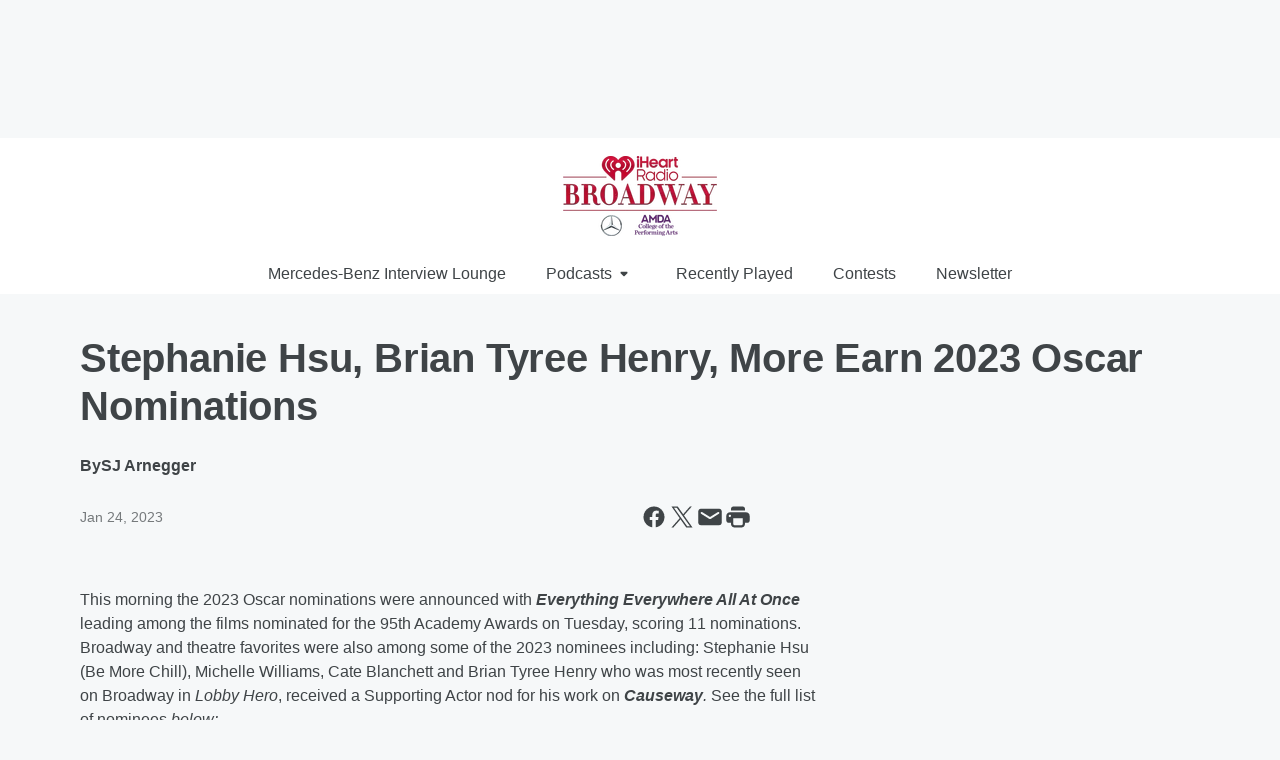

--- FILE ---
content_type: text/html; charset=utf-8
request_url: https://www.iheartradiobroadway.com/content/2023-01-24-stephanie-hsu-brian-tyree-henry-more-earn-2023-oscar-nominations/
body_size: 76086
content:
<!DOCTYPE html>
        <html lang="en" dir="ltr">
            <head>
                <meta charset="UTF-8">
                <meta name="viewport" content="width=device-width, initial-scale=1.0">
                
                <style>:root{--color-white:#fff;--color-black:#000;--color-red:red;--color-brand-red:#c6002b;--color-brand-grey:#939697;--palette-red-600:#c6002b;--palette-red-500:#cd212e;--palette-red-400:#e22c3a;--palette-red-300:#f4747c;--palette-red-200:#f79096;--palette-red-100:#f4adb1;--palette-orange-600:#fb6825;--palette-orange-500:#fc833e;--palette-orange-400:#fc9e65;--palette-orange-300:#fdb990;--palette-orange-200:#fdd5bb;--palette-orange-100:#fef1e8;--palette-yellow-600:#fcba38;--palette-yellow-500:#fdc64c;--palette-yellow-400:#fdd36f;--palette-yellow-300:#fddf96;--palette-yellow-200:#feecbf;--palette-yellow-100:#fff8e9;--palette-green-600:#46815a;--palette-green-500:#62aa7b;--palette-green-400:#78d297;--palette-green-300:#8bdea7;--palette-green-200:#9ce2b4;--palette-green-100:#ace7c0;--palette-blue-600:#0055b7;--palette-blue-500:#509da7;--palette-blue-400:#60bac6;--palette-blue-300:#68c8d5;--palette-blue-200:#84dae5;--palette-blue-100:#a3e2eb;--palette-purple-600:#793cb7;--palette-purple-500:#8d5bcd;--palette-purple-400:#a071dc;--palette-purple-300:#a586e5;--palette-purple-200:#b895f2;--palette-purple-100:#c7a3f5;--palette-grey-600:#27292d;--palette-grey-600-rgb:39,41,45;--palette-grey-500:#3f4447;--palette-grey-500-rgb:63,68,71;--palette-grey-400:#717277;--palette-grey-400-rgb:113,114,119;--palette-grey-300:#a9afb2;--palette-grey-300-rgb:169,175,178;--palette-grey-250:#dadfe3;--palette-grey-250-rgb:218,223,227;--palette-grey-200:#e6eaed;--palette-grey-200-rgb:230,234,237;--palette-grey-150:#edf1f3;--palette-grey-150-rgb:237,241,243;--palette-grey-100:#f6f8f9;--palette-grey-100-rgb:246,248,249;--accent-color:var(--palette-grey-600);--station-accent-background:var(--palette-grey-600);--station-accent-background-overlay:var(--accent-color);--station-accent-foreground:var(--color-white);--station-font-family:"Segoe UI",Helvetica,Arial,sans-serif,"Apple Color Emoji","Segoe UI Emoji","Segoe UI Symbol";--body-bgcolor:var(--palette-grey-100);--body-font-family:var(--station-font-family);--body-font-size:1.6rem;--body-font-size-2:1.4rem;--body-text-color:var(--palette-grey-600);--secondary-text-color:var(--palette-grey-500);--caption-text-color:var(--palette-grey-400);--default-link-color:var(--palette-grey-600);--default-link-hover-color:var(--palette-grey-500);--station-link-color:var(--accent-color);--station-link-hover-color:var(--default-link-hover-color);--content-min-width:90rem;--content-max-width:128rem;--grid-vertical-spacing:3.2rem;--base-grid-gap:1.6rem;--region-row-gap:var(--grid-vertical-spacing);--grid-gutter-width:1.6rem;--front-matter-grid-column:2;--two-column-grid-template-columns:var(--grid-gutter-width) minmax(28.8rem,1fr) var(--grid-gutter-width);--full-width-grid-template-columns:1fr;--full-width-grid-block-template-columns:var(--grid-gutter-width) minmax(28.8rem,1fr) var(--grid-gutter-width);--site-theme-overlay-opacity:0.25;--site-theme-foreground-color:var(--palette-grey-500);--site-theme-foreground-hover-color:var(--palette-grey-400);--site-theme-background-color:var(--color-white);--text-highlight-background:var(--color-black);--text-highlight-foreground:var(--color-white);--alert-background-color:var(--palette-blue-600);--alert-foreground-color:var(--color-white);--browser-checker-bg-color:var(--palette-grey-400);--browser-checker-text-color:var(--color-black);--eyebrow-text-color:var(--palette-grey-600);--byline-text-color:var(--palette-grey-600);--button-background:var(--palette-grey-600);--button-foreground:var(--color-white);--button-border:none;--button-padding:1.5rem 2.4rem;--button-radius:99.9rem;--button-font-size:1.5rem;--button-font-weight:600;--button-line-height:2rem;--button-shadow:0 0.1rem 0.3rem rgba(0,0,0,.15);--button-hover-background:var(--palette-grey-500);--button-hover-foreground:var(--color-white);--button-hover-shadow:0 0.3rem 0.5rem rgba(0,0,0,.15);--button-hover-border:var(--button-border);--button-active-background:var(--button-background);--button-active-foreground:var(--button-foreground);--button-active-shadow:var(--button-shadow);--button-active-border:var(--button-border);--button-disabled-background:var(--palette-grey-250);--button-disabled-foreground:var(--palette-grey-300);--button-disabled-shadow:none;--button-disabled-border:var(--button-border);--button-secondary-background:transparent;--button-secondary-foreground:var(--palette-grey-600);--button-secondary-border:0.1rem solid var(--palette-grey-600);--button-secondary-hover-background:var(--palette-grey-150);--button-secondary-hover-foreground:var(--button-secondary-foreground);--button-secondary-hover-border:var(--button-secondary-border);--button-secondary-active-background:var(--palette-grey-600);--button-secondary-active-foreground:var(--color-white);--button-secondary-active-border:var(--button-secondary-border);--button-customized-foreground:var(--body-text-color);--button-customized-background:transparent;--button-customized-hover-foreground:var(--body-text-color);--button-customized-hover-background:transparent;--block-theme-foreground-color:var(--body-text-color);--block-theme-background-color:var(--palette-grey-200);--block-theme-background-overlay:transparent;--heading-vertical-margin:2.4rem;--card-heading-color:var(--palette-grey-600);--card-bg-color:var(--color-white);--card-text-primary-color:var(--palette-grey-600);--card-text-secondary-color:var(--palette-grey-500);--tabs-text-default-color:var(--palette-grey-500);--tabs-text-active-color:var(--palette-grey-600);--fader-bg-color:var(--palette-grey-200);--fader-width:3.2rem;--fader-gradient:linear-gradient(to right,rgba(var(--palette-grey-200-rgb),0) 0%,var(--palette-grey-200) 90%);--viewmore-text-color:var(--palette-grey-600);--heading-text-color:var(--body-text-color);--container-max-width:128rem;--container-horizontal-margin:1.6rem;--container-block-vertical-margin:1.6rem;--container-width:calc(100vw - var(--container-horizontal-margin)*2);--container-block-width:var(--container-width);--navigation-zindex:999;--playerbar-zindex:9;--legalnotice-zindex:10;--modal-zindex:1000;--heading-font-weight:900;--heading-margin-default:0;--heading-1-font-size:3.2rem;--heading-1-line-height:3.6rem;--heading-2-font-size:2.4rem;--heading-2-line-height:2.8rem;--heading-3-font-size:2.4rem;--heading-3-line-height:2.8rem;--heading-4-font-size:1.8rem;--heading-4-line-height:2.2rem;--heading-5-font-size:1.6rem;--heading-5-line-height:2rem;--heading-6-font-size:1.4rem;--heading-6-line-height:1.6rem;--elevation-1:0 0.1rem 0.3rem rgba(0,0,0,.15);--elevation-4:0 0.3rem 0.5rem rgba(0,0,0,.15);--elevation-6:0 0.5rem 0.8rem rgba(0,0,0,.15);--elevation-8:0 0.8rem 2.4rem rgba(0,0,0,.15);--elevation-up:0 -0.1rem 0.3rem -0.3rem #000;--elevation-down:0 0.1rem 0.3rem -0.3rem #000;--weather-icon-color:var(--color-white);--arrow-icon-color:var(--color-white);--icon-default-width:2.4rem;--icon-default-height:2.4rem;--icon-primary-color:var(--palette-grey-500);--icon-secondary-color:var(--color-white);--icon-primary-hover-color:var(--palette-grey-400);--icon-secondary-hover-color:var(--color-white);--search-input-foreground:var(--palette-grey-600);--search-input-background:transparent;--search-container-background:var(--color-white);--search-input-placeholder:var(--palette-grey-400);--template-grid-height:100%}@media screen and (min-width:768px){:root{--max-gutter:calc((100% - var(--container-max-width))/2);--grid-gutter-width:minmax(2rem,var(--max-gutter));--base-grid-gap:3.2rem;--two-column-grid-template-columns:var(--grid-gutter-width) minmax(32rem,60rem) minmax(32rem,38rem) var(--grid-gutter-width)}}@media screen and (min-width:1060px){:root{--grid-gutter-width:minmax(8rem,var(--max-gutter));--two-column-grid-template-columns:var(--grid-gutter-width) minmax(52rem,90rem) 38rem var(--grid-gutter-width);--full-width-grid-block-template-columns:var(--grid-gutter-width) minmax(90rem,1fr) var(--grid-gutter-width);--container-horizontal-margin:8rem;--container-block-vertical-margin:3.2rem;--heading-1-font-size:4rem;--heading-1-line-height:4.8rem;--heading-2-font-size:3.2rem;--heading-2-line-height:3.6rem}}body.theme-night{--site-theme-foreground-color:var(--palette-grey-100);--site-theme-foreground-hover-color:var(--palette-grey-300);--site-theme-background-color:var(--color-black);--alert-background-color:var(--color-white);--alert-foreground-color:var(--color-black);--search-input-foreground:var(--site-theme-foreground-color);--search-container-background:var(--site-theme-background-color);--search-input-placeholder:var(--site-theme-foreground-hover-color);--station-accent-background:var(--color-white);--station-accent-background-overlay:var(--accent-color);--station-accent-foreground:var(--color-black);--block-theme-background-color:var(--palette-grey-600);--block-theme-background-overlay:var(--accent-color);--block-theme-foreground-color:var(--color-white)}body.theme-night .themed-block{--tabs-text-default-color:var(--palette-grey-100);--tabs-text-active-color:var(--palette-grey-200);--card-text-primary-color:var(--block-theme-foreground-color);--card-text-secondary-color:var(--block-theme-foreground-color);--viewmore-text-color:var(--block-theme-foreground-color);--icon-primary-color:var(--block-theme-foreground-color);--heading-text-color:var(--block-theme-foreground-color);--default-link-color:var(--block-theme-foreground-color);--body-text-color:var(--block-theme-foreground-color);--fader-gradient:none;--eyebrow-text-color:var(--block-theme-foreground-color);--button-background:var(--color-white);--button-foreground:var(--palette-grey-600);--button-border:none;--button-hover-background:var(--palette-grey-100);--button-hover-foreground:var(--palette-grey-600);--button-active-background:var(--button-hover-background);--button-active-foreground:var(--button-hover-foreground);--button-disabled-background:var(--palette-grey-400);--button-disabled-foreground:var(--palette-grey-300);--button-secondary-background:transparent;--button-secondary-foreground:var(--color-white);--button-secondary-border:0.1rem solid var(--palette-grey-100);--button-secondary-hover-background:var(--palette-grey-100);--button-secondary-hover-foreground:var(--palette-grey-600);--button-secondary-hover-border:var(--button-secondary-border);--button-secondary-active-background:var(--color-white);--button-secondary-active-foreground:var(--palette-grey-600);--button-secondary-active-border:var(--button-secondary-border)}body.template-coast{--accent-color:var(--palette-grey-100);--body-bgcolor:var(--color-black);--body-text-color:var(--color-white);--card-heading-color:var(--color-white);--card-bg-color:transparent;--card-text-primary-color:var(--color-white);--card-text-secondary-color:var(--palette-grey-100);--heading-text-color:var(--body-text-color);--tabs-text-default-color:var(--color-white);--tabs-text-active-color:var(--palette-grey-100);--button-customized-foreground:var(--default-link-color);--button-customized-hover-foreground:var(--default-link-hover-color)}.card-title{font-size:var(--heading-4-font-size);font-weight:var(--heading-font-weight);line-height:var(--heading-4-line-height)}.alerts:not(:empty),.themed-block{background-color:var(--block-theme-background-color);max-width:none;position:relative}.theme-night .alerts:not(:empty)>*,.theme-night .themed-block>*{position:relative;z-index:1}.theme-night .alerts:not(:empty):before,.theme-night .themed-block:before{background-color:var(--block-theme-background-overlay);content:"";display:inline-flex;height:100%;left:0;opacity:var(--site-theme-overlay-opacity);position:absolute;top:0;width:100%;z-index:0}.subheading{color:var(--secondary-text-color)}.caption{color:var(--caption-text-color)}.scroll-blocker{background-color:rgba(0,0,0,.7);height:100vh;left:0;opacity:0;position:fixed;top:0;transition:visibility 0s ease-in-out,opacity .3s;visibility:hidden;width:100%;z-index:10}.no-content{display:none}.hidden{display:none!important}.search-button{background-color:transparent;border:none;cursor:pointer;line-height:0;margin:0;padding:0}.search-button svg .primary-path{fill:var(--icon-primary-color)}.search-button:active svg .primary-path,.search-button:hover svg .primary-path{fill:var(--icon-primary-hover-color)}.text-default{color:var(--palette-grey-500)}.text-headline{color:var(--palette-grey-600)}.text-caption{color:var(--palette-grey-400)}.text-on-dark{color:#fff}.text-on-light{color:var(--palette-grey-500)}.text-inactive{color:var(--palette-grey-300)}.text-link{color:var(--palette-red-400)}.bg-default{background-color:var(--palette-grey-100)}.bg-light{background-color:#fff}.bg-dark{background-color:var(--palette-grey-600)}.bg-inactive{background-color:var(--palette-grey-300)}.bg-selected{background-color:var(--palette-red-400)}.border-default{border-color:var(--palette-grey-300)}.border-neutral-light{border-color:var(--palette-grey-200)}.border-neutral-dark{border-color:var(--palette-grey-400)}.border-dark{border-color:var(--palette-grey-500)}.card{box-shadow:var(--elevation-1)}.card:hover{box-shadow:var(--elevation-4)}.menu{box-shadow:var(--elevation-6)}.dialog{box-shadow:var(--elevation-8)}.elevation-01,.navigation-bar{box-shadow:var(--elevation-1)}.elevation-01,.elevation-04{border-radius:.6rem}.elevation-04{box-shadow:var(--elevation-4)}.elevation-06{border-radius:.6rem;box-shadow:var(--elevation-6)}.elevation-08{border-radius:.6rem;box-shadow:var(--elevation-8)}.elevation-up{border-radius:.6rem;box-shadow:var(--elevation-up)}.img-responsive{height:auto;max-width:100%}.warning-text{background:var(--palette-yellow-300);border-radius:.6rem;box-shadow:0 .4rem .4rem rgba(0,0,0,.1);color:var(--palette-grey-600);display:flex;font-size:1.6rem;font-weight:400;gap:.8rem;padding:1.6rem;width:100%}.warning-text:before{content:url("data:image/svg+xml;utf8,<svg xmlns='http://www.w3.org/2000/svg' fill='brown'><path d='M11.777.465a.882.882 0 00-1.554 0L.122 18.605C-.224 19.225.208 20 .899 20H21.1c.691 0 1.123-.775.777-1.395L11.777.465zM11 12.5c-.55 0-1-.45-1-1v-4c0-.55.45-1 1-1s1 .45 1 1v4c0 .55-.45 1-1 1zm0 4a1 1 0 110-2 1 1 0 010 2z' /></svg>");display:block;height:2rem;width:2.2rem}.fader{position:relative}.fader:after{background:var(--fader-gradient);content:"";display:inline-block;height:100%;position:absolute;right:-.1rem;top:-.1rem;width:var(--fader-width)}.fader .fade{display:none}.alerts:not(:empty){margin-bottom:-.1rem;padding:2.4rem 0}hr.divider{background-color:var(--palette-grey-300);border:none;height:.1rem;margin:0}hr.dark{background:var(--palette-grey-400)}html{font-size:10px;margin:0;max-width:100vw;padding:0;width:100%}html *{box-sizing:border-box}@-moz-document url-prefix(){body{font-weight:lighter}}body{background-color:var(--body-bgcolor);color:var(--body-text-color);font-family:var(--body-font-family);font-size:var(--body-font-size);margin:0;overflow:hidden;overflow-anchor:none;padding:0;position:relative;width:100%}body.no-scroll{height:100vh;overflow:hidden}body.no-scroll .scroll-blocker{opacity:1;visibility:visible}a{color:var(--default-link-color)}a.next-page{height:.1rem;visibility:hidden}h1,h2,h3,h4,h5,h6{color:var(--heading-text-color);font-weight:var(--heading-font-weight);margin:var(--heading-margin-default)}h1,h2,h3,h4{letter-spacing:-.02rem}h1{font-size:var(--heading-1-font-size);line-height:var(--heading-1-line-height)}h2{font-size:var(--heading-2-font-size);line-height:var(--heading-2-line-height)}h3{font-size:var(--heading-3-font-size);line-height:var(--heading-3-line-height)}h4{font-size:var(--heading-4-font-size);line-height:var(--heading-4-line-height)}h5{font-size:var(--heading-5-font-size);line-height:var(--heading-5-line-height)}h6{font-size:var(--heading-6-font-size);line-height:var(--heading-6-line-height)}figure{margin:0 auto}[type=email],[type=number],[type=password],input[type=text]{background:#fff;border:.1rem solid #717277;border-radius:.6rem}.tabbed-item:focus{background-color:#ff0!important;outline:.2rem dashed red!important}button{font-family:var(--body-font-family)}svg .primary-path{fill:var(--icon-primary-color)}svg .secondary-path{fill:var(--icon-secondary-color)}::selection{background-color:var(--text-highlight-background);color:var(--text-highlight-foreground)}@media print{@page{size:A4 portrait;margin:1cm}::-webkit-scrollbar{display:none}body{background:#fff!important;color:#000;font:13pt Georgia,Times New Roman,Times,serif;line-height:1.3;margin:0}#app{display:block;height:100%;width:auto}h1{font-size:24pt}h2,h3,h4{font-size:14pt;margin-top:2.5rem}h1,h2,h3,h4,h5,h6{page-break-after:avoid}a,blockquote,h1,h2,h3,h4,h5,h6,img,p{page-break-inside:avoid}img{page-break-after:avoid}pre,table{page-break-inside:avoid}a,a:link,a:visited{background:transparent;color:#520;font-weight:700;text-align:left;text-decoration:underline}a[href^="#"]{font-weight:400;text-decoration:none}a:after>img,article a[href^="#"]:after{content:""}address,blockquote,dd,dt,li,p{font-size:100%}ol,ul{list-style:square;margin-bottom:20pt;margin-left:18pt}li{line-height:1.6em}.component-site-header{display:block;position:relative}.component-site-header .main-header-items{display:block;width:100%}iframe{height:0!important;line-height:0pt!important;overflow:hidden!important;white-space:nowrap;width:0!important}.component-ad-unit,.component-pushdown,.component-recommendation,.component-social-network-icons,.footer-national-links,.lower-footer-national-links,.nav-toggler,.search-user-container,.share-icons,iframe,nav{display:none}}.component-app{background-color:pink;display:flex;flex-direction:column}.template-grid{display:grid;grid-template-areas:"router-outlet" "player-bar";grid-template-columns:1fr;grid-template-rows:1fr auto;height:100vh;height:var(--template-grid-height);overflow:hidden}.template-grid>.component-routes{grid-area:router-outlet;overflow:auto}.template-grid>.ihr-player-bar{grid-area:player-bar}
/*# sourceMappingURL=local-critical-style.5a54a2ee878d2c1e77ca.css.map*/</style>
                <link rel="preconnect" href="https://static.inferno.iheart.com" data-reactroot=""/><link rel="preconnect" href="https://i.iheart.com" data-reactroot=""/><link rel="preconnect" href="https://webapi.radioedit.iheart.com" data-reactroot=""/><link rel="preconnect" href="https://us.api.iheart.com" data-reactroot=""/><link rel="preconnect" href="https://https://cdn.cookielaw.org" data-reactroot=""/><link rel="preconnect" href="https://www.iheart.com" data-reactroot=""/><link rel="dns-prefetch" href="https://static.inferno.iheart.com" data-reactroot=""/><link rel="preload" href="https://cdn.cookielaw.org/consent/7d044e9d-e966-4b73-b448-a29d06f71027/otSDKStub.js" as="script" data-reactroot=""/><link rel="preload" href="https://cdn.cookielaw.org/opt-out/otCCPAiab.js" as="script" data-reactroot=""/>
                
                <link data-chunk="bundle" rel="stylesheet" href="https://static.inferno.iheart.com/inferno/styles/bundle.ae0ba735483751a796dd.css">
<link data-chunk="premiere" rel="stylesheet" href="https://static.inferno.iheart.com/inferno/styles/premiere.5ab0b62afd4187ebf9b2.css">
<link data-chunk="FrontMatter-component" rel="stylesheet" href="https://static.inferno.iheart.com/inferno/styles/FrontMatter-component.2085be03ea772e448ffc.css">
<link data-chunk="Heading-component" rel="stylesheet" href="https://static.inferno.iheart.com/inferno/styles/Heading-component.d79a5c95e6ef67a97bca.css">
<link data-chunk="HtmlEmbedLegacy-component" rel="stylesheet" href="https://static.inferno.iheart.com/inferno/styles/HtmlEmbedLegacy-component.b4b15f07245686764032.css">
<link data-chunk="AssetLegacy-component" rel="stylesheet" href="https://static.inferno.iheart.com/inferno/styles/AssetLegacy-component.2f0669b2b350b143ab90.css">
<link data-chunk="ImageAsset-component" rel="stylesheet" href="https://static.inferno.iheart.com/inferno/styles/ImageAsset-component.2b71f0129af91cbf9c50.css">
<link data-chunk="core-page-blocks-datasource-DatasourceLoader-component" rel="stylesheet" href="https://static.inferno.iheart.com/inferno/styles/core-page-blocks-datasource-DatasourceLoader-component.ed118ca85e0cefc658b6.css">
                <style data-reactroot="">:root {
        --station-font-family: "Roboto","Segoe UI",Helvetica,Arial,sans-serif,"Apple Color Emoji","Segoe UI Emoji","Segoe UI Symbol";
        --gradient-start: hsl(347,100%,25.6%);
        --gradient-stop: hsl(347,100%,19.6%);
        
                --accent-color: #c5002b;
            
        
             --darkFooterColor: hsl(347,100%,23.6%);
             
        --premiere-footer-dark-color:var(--darkFooterColor);
    }</style>
                
                <title data-rh="true">Stephanie Hsu, Brian Tyree Henry, More Earn 2023 Oscar Nominations  | iHeartRadio Broadway</title>
                <link data-rh="true" rel="shortcut icon" type="" title="" href="https://i.iheart.com/v3/re/assets.brands/5e6948551f46296ef389e60d?ops=gravity(%22center%22),contain(32,32),quality(65)"/><link data-rh="true" rel="apple-touch-icon" type="" title="" href="https://i.iheart.com/v3/re/assets.brands/5e6948551f46296ef389e60d?ops=new(),flood(%22white%22),swap(),merge(%22over%22),gravity(%22center%22),contain(167,167),quality(80),format(%22png%22)"/><link data-rh="true" rel="image_src" type="" title="" href="https://i.iheart.com/v3/re/new_assets/63cff5b784ec62aba55a2cfc?ops=gravity(%22north%22),fit(1200,675),quality(65)"/><link data-rh="true" rel="canonical" type="" title="" href="https://www.iheartradiobroadway.com/content/2023-01-24-stephanie-hsu-brian-tyree-henry-more-earn-2023-oscar-nominations/"/><link data-rh="true" rel="amphtml" type="" title="" href="https://www.iheartradiobroadway.com/alternate/amp/2023-01-24-stephanie-hsu-brian-tyree-henry-more-earn-2023-oscar-nominations/"/>
                <meta data-rh="true" property="og:locale" content="en_us"/><meta data-rh="true" name="msapplication-TileColor" content="#fff"/><meta data-rh="true" name="msvalidate.01" content="E98E323249F89ACF6294F958692E230B"/><meta data-rh="true" name="format-detection" content="telephone=no"/><meta data-rh="true" name="theme-color" content="#c5002b"/><meta data-rh="true" property="og:title" content="Stephanie Hsu, Brian Tyree Henry, More Earn 2023 Oscar Nominations  | iHeartRadio Broadway"/><meta data-rh="true" property="twitter:title" content="Stephanie Hsu, Brian Tyree Henry, More Earn 2023 Oscar Nominations  | iHeartRadio Broadway"/><meta data-rh="true" itemprop="name" content="Stephanie Hsu, Brian Tyree Henry, More Earn 2023 Oscar Nominations  | iHeartRadio Broadway"/><meta data-rh="true" name="description" content="The 95th Annual Academy Awards will be held March 12 in Los Angeles, and will be broadcast on ABC at 8 PM EST"/><meta data-rh="true" property="og:description" content="The 95th Annual Academy Awards will be held March 12 in Los Angeles, and will be broadcast on ABC at 8 PM EST"/><meta data-rh="true" property="twitter:description" content="The 95th Annual Academy Awards will be held March 12 in Los Angeles, and will be broadcast on ABC at 8 PM EST"/><meta data-rh="true" itemprop="description" content="The 95th Annual Academy Awards will be held March 12 in Los Angeles, and will be broadcast on ABC at 8 PM EST"/><meta data-rh="true" name="keywords" content="Broadway, theater, theatre, bway, times, square, hamilton, disney, off-broadway, off, broadway, show, biz, show biz, iheartbway, iheartBroadway, iHeartBroadway, playbill, broadway.com, Broadway world, iHeartBway"/><meta data-rh="true" property="og:url" content="https://www.iheartradiobroadway.com/content/2023-01-24-stephanie-hsu-brian-tyree-henry-more-earn-2023-oscar-nominations/"/><meta data-rh="true" property="twitter:url" content="https://www.iheartradiobroadway.com/content/2023-01-24-stephanie-hsu-brian-tyree-henry-more-earn-2023-oscar-nominations/"/><meta data-rh="true" itemprop="url" content="https://www.iheartradiobroadway.com/content/2023-01-24-stephanie-hsu-brian-tyree-henry-more-earn-2023-oscar-nominations/"/><meta data-rh="true" name="thumbnail" content="https://i.iheart.com/v3/re/new_assets/63cff5b784ec62aba55a2cfc?ops=gravity(%22north%22),fit(1200,675),quality(65)"/><meta data-rh="true" property="og:image" content="https://i.iheart.com/v3/re/new_assets/63cff5b784ec62aba55a2cfc?ops=gravity(%22north%22),fit(1200,675),quality(65)"/><meta data-rh="true" property="og:image:width" content="1200"/><meta data-rh="true" property="og:image:height" content="675"/><meta data-rh="true" property="twitter:image" content="https://i.iheart.com/v3/re/new_assets/63cff5b784ec62aba55a2cfc?ops=gravity(%22north%22),fit(1200,675),quality(65)"/><meta data-rh="true" itemprop="image" content="https://i.iheart.com/v3/re/new_assets/63cff5b784ec62aba55a2cfc?ops=gravity(%22north%22),fit(1200,675),quality(65)"/><meta data-rh="true" name="msapplication-TileImage" content="https://i.iheart.com/v3/re/new_assets/63cff5b784ec62aba55a2cfc?ops=gravity(%22north%22),fit(1200,675),quality(65)"/><meta data-rh="true" property="twitter:card" content="summary_large_image"/><meta data-rh="true" property="twitter:site" content="@iHeartRadioBway"/><meta data-rh="true" property="twitter:creator" content="@iHeartRadioBway"/><meta data-rh="true" property="twitter:domain" content="www.iheartradiobroadway.com"/><meta data-rh="true" property="og:site_name" content="iHeartRadio Broadway"/><meta data-rh="true" name="application-name" content="iHeartRadio Broadway"/><meta data-rh="true" name="google-site-verification" content="p2FWrUKxtwBmQgHV4CjD80oKdZZBjmMNByoWvZMsYso"/><meta data-rh="true" property="twitter:tile:image:alt" content="The 95th Annual Academy Awards will be held March 12 in Los Angeles, and will be broadcast on ABC at 8 PM EST"/><meta data-rh="true" property="twitter::tile:image" content="https://i.iheart.com/v3/re/new_assets/63cff5b784ec62aba55a2cfc?ops=gravity(%22north%22),fit(1200,675),quality(65)"/><meta data-rh="true" property="og:type" content="article"/><meta data-rh="true" property="twitter:tile:template:testing" content="1"/><meta data-rh="true" name="robots" content="max-image-preview:large"/>
                
            </head>
            <body class="theme-light template-premiere">
                <div id="app"><div class="component-template template-grid" data-reactroot=""><div class="component-routes"><div class="component-pushdown"><div tabindex="-1" class="component-ad-unit lazy-load" data-position="3330" data-split="50" id="dfp-ad-3330-ad:top-leaderboard"></div></div><header class="component-premiere-site-header"><style>
            :root {
                
                
            }
        </style><section class="wrapper--header"><section class="search-user-container"><div class="header-user"></div></section><section class="branding header--slim"><div class="station-logo"><a aria-label="Station Link" tabindex="0" href="/"><img src="https://i.iheart.com/v3/re/assets.brands/680fb598ce55ddb90ce4758d?ops=gravity(%22center%22),contain(154,80)&amp;quality=80" data-src="https://i.iheart.com/v3/re/assets.brands/680fb598ce55ddb90ce4758d?ops=gravity(%22center%22),contain(154,80)&amp;quality=80" data-srcset="https://i.iheart.com/v3/re/assets.brands/680fb598ce55ddb90ce4758d?ops=gravity(%22center%22),contain(154,80)&amp;quality=80 1x,https://i.iheart.com/v3/re/assets.brands/680fb598ce55ddb90ce4758d?ops=gravity(%22center%22),contain(308,160)&amp;quality=80 2x" sizes="" alt="iHeartRadio Broadway - Bringing You The Best Of Broadway 24/7" class="lazyload" srcSet="https://i.iheart.com/v3/re/assets.brands/680fb598ce55ddb90ce4758d?ops=gravity(%22center%22),contain(154,80)&amp;quality=80 1x,https://i.iheart.com/v3/re/assets.brands/680fb598ce55ddb90ce4758d?ops=gravity(%22center%22),contain(308,160)&amp;quality=80 2x" width="154" height="80"/></a></div></section><section class="find-your-station"></section></section><section class="wrapper--header-nav"><style>
        :root {
            
            
        }</style><nav data-cy="pn-nav" class="PremiereNav-module_horizontal-nav_ViWY1 "><div class="PremiereNav-module_outer-wrap_Kwl90 "><ul data-cy="menuLabel" class="PremiereNav-module_main-nav_TIUmY" style="max-height:calc(100vh - 0px)"><li class="PremiereNav-module_top-label_lGBVx"><a class="PremiereNav-module_menu-label_ffXvV" aria-label="Mercedes-Benz Interview Lounge" tabindex="0" href="/featured/broadway-mercedes-benz-lounge/">Mercedes-Benz Interview Lounge</a></li><li class="PremiereNav-module_top-label_lGBVx"><button data-cy="menuitem" class="PremiereNav-module_menu-label_ffXvV">Podcasts<span class="PremiereNav-module_icon_4ZRzN"><svg tabindex="-1" focusable="false" class="svg-icon icon-dropdown direction-down" width="8" height="6" fill="none" viewBox="0 0 8 6"><path fill="#3F4447" class="primary-path" d="M.71 2.41 3.3 5c.39.39 1.02.39 1.41 0L7.3 2.41C7.93 1.78 7.48.7 6.59.7H1.41C.52.7.08 1.78.71 2.41Z"></path></svg></span></button><div class="PremiereNav-module_dropdown-overlay_KZYtV"><ul data-cy="list-submenu" class="PremiereNav-module_submenu_1kKKS " aria-hidden="false" style="max-height:calc(100vh - 100px)"><li><a href="https://www.iheart.com/podcast/438-inside-broadway-29700551/" class="PremiereNav-module_menu-label_ffXvV" target="_self" aria-label="Inside Broadway">Inside Broadway</a></li><li><a href="https://www.iheart.com/podcast/256-the-broadway-cast-30948865/" class="PremiereNav-module_menu-label_ffXvV" target="_self" aria-label="The Broadway Cast">The Broadway Cast</a></li><li><a href="https://www.iheart.com/podcast/263-stages-podcast-85739232/" class="PremiereNav-module_menu-label_ffXvV" target="_self" aria-label="Stages Podcast">Stages Podcast</a></li><li><a href="https://www.iheart.com/podcast/1248-show-tell-with-frank-dile-50311093/" class="PremiereNav-module_menu-label_ffXvV" target="_self" aria-label="Show &amp; Tell with Frank DiLella">Show &amp; Tell with Frank DiLella</a></li><li><a href="https://www.iheart.com/podcast/1248-growin-up-broadway-54605103/" class="PremiereNav-module_menu-label_ffXvV" target="_self" aria-label="Growin&#x27; Up Broadway">Growin&#x27; Up Broadway</a></li><li><a href="https://www.iheart.com/podcast/256-slumber-party-30930332/" class="PremiereNav-module_menu-label_ffXvV" target="_self" aria-label="Slumber Party with Tim Murray ">Slumber Party with Tim Murray </a></li><li><a href="https://www.iheart.com/podcast/438-inside-broadway-29700551/" class="PremiereNav-module_menu-label_ffXvV" target="_self" aria-label="Inside Broadway">Inside Broadway</a></li><li><a href="https://www.iheart.com/podcast/269-the-broadway-happy-hour-po-85655415/" class="PremiereNav-module_menu-label_ffXvV" target="_self" aria-label="The Broadway Happy Hour Podcast">The Broadway Happy Hour Podcast</a></li></ul></div></li><li class="PremiereNav-module_top-label_lGBVx"><a class="PremiereNav-module_menu-label_ffXvV" aria-label="Recently Played" tabindex="0" href="/music/recently-played/">Recently Played</a></li><li class="PremiereNav-module_top-label_lGBVx"><a href="https://www.iheartradiobroadway.com/promotions/" class="PremiereNav-module_menu-label_ffXvV" target="_self" aria-label="Contests">Contests</a></li><li class="PremiereNav-module_top-label_lGBVx"><a class="PremiereNav-module_menu-label_ffXvV" tabindex="0" href="/newsletter/">Newsletter</a></li></ul></div></nav></section></header><main class="component-page layout-generic-80-20 two-column page-detail bway-fl"><div class="alerts"></div><div class="page-gutter gutter-left"> </div><section class="col-top"><div class="component-region region-header-dynamic"><header class="content-header front-matter"><header class="component-heading"><h1 class="heading-title">Stephanie Hsu, Brian Tyree Henry, More Earn 2023 Oscar Nominations </h1></header><figure class="component-byline-display"><figcaption><span class="author-block">By <span class="author"> <!-- -->SJ Arnegger</span></span><div class="date-block"><time class="card-date" dateTime="1674572940000">Jan 24, 2023</time></div><div class="share-icons"><button data-platform="facebook" aria-label="Share this page on Facebook" class="react-share__ShareButton" style="background-color:transparent;border:none;padding:0;font:inherit;color:inherit;cursor:pointer"><svg tabindex="-1" focusable="false" class="svg-icon icon-facebook" width="24" height="24" viewBox="0 0 24 24" xmlns="http://www.w3.org/2000/svg" fill="none"><path class="primary-path" tabindex="-1" d="M21 12C21 7.02891 16.9711 3 12 3C7.02891 3 3 7.02891 3 12C3 16.493 6.29062 20.216 10.5938 20.891V14.6016H8.30859V12H10.5938V10.0172C10.5938 7.76191 11.9367 6.51562 13.9934 6.51562C14.9777 6.51562 16.0078 6.69141 16.0078 6.69141V8.90625H14.8723C13.7543 8.90625 13.4062 9.60059 13.4062 10.3125V12H15.9023L15.5033 14.6016H13.4062V20.891C17.7094 20.216 21 16.493 21 12Z" fill="#27292D"></path><path class="secondary-path" tabindex="-1" d="M15.5033 14.6016L15.9023 12H13.4062V10.3125C13.4062 9.60059 13.7543 8.90625 14.8723 8.90625H16.0078V6.69141C16.0078 6.69141 14.9777 6.51562 13.9934 6.51562C11.9367 6.51562 10.5938 7.76191 10.5938 10.0172V12H8.30859V14.6016H10.5938V20.891C11.0525 20.9631 11.5219 21 12 21C12.4781 21 12.9475 20.9631 13.4062 20.891V14.6016H15.5033Z" fill="white"></path></svg></button><button data-platform="x" aria-label="Share this page on X" class="react-share__ShareButton" style="background-color:transparent;border:none;padding:0;font:inherit;color:inherit;cursor:pointer"><svg tabindex="-1" focusable="false" class="svg-icon icon-twitter" xmlns="http://www.w3.org/2000/svg" width="24" height="24" viewBox="0 0 24 24" fill="none"><path class="primary-path" d="M13.7124 10.6218L20.4133 3H18.8254L13.0071 9.61788L8.35992 3H3L10.0274 13.0074L3 21H4.58799L10.7324 14.0113L15.6401 21H21L13.7124 10.6218ZM11.5375 13.0956L10.8255 12.0991L5.16017 4.16971H7.59922L12.1712 10.5689L12.8832 11.5655L18.8262 19.8835H16.3871L11.5375 13.0956Z" fill="#27292D"></path></svg></button><button data-platform="email" class="custom-button email-button" aria-label="Share this page in Email"><svg tabindex="-1" focusable="false" class="svg-icon icon-email" width="24" height="24" viewBox="0 0 24 24" fill="none" xmlns="http://www.w3.org/2000/svg"><path class="primary-path" d="M20 5H4C2.9 5 2.01 5.9 2.01 7L2 17C2 18.1 2.9 19 4 19H20C21.1 19 22 18.1 22 17V7C22 5.9 21.1 5 20 5ZM19.6 9.25L12.53 13.67C12.21 13.87 11.79 13.87 11.47 13.67L4.4 9.25C4.15 9.09 4 8.82 4 8.53C4 7.86 4.73 7.46 5.3 7.81L12 12L18.7 7.81C19.27 7.46 20 7.86 20 8.53C20 8.82 19.85 9.09 19.6 9.25Z" fill="#27292D"></path></svg></button><button data-platform="print" class="custom-button printer-button" aria-label="Print this page"><svg tabindex="-1" focusable="false" class="svg-icon icon-print" width="24" height="24" viewBox="0 0 24 24" fill="none" xmlns="http://www.w3.org/2000/svg"><path class="primary-path" d="M6 5C6 3.89543 6.89543 3 8 3H16C17.1046 3 18 3.89543 18 5V6.5H6V5Z" fill="#27292D"></path><path class="primary-path" fill-rule="evenodd" clip-rule="evenodd" d="M5 8C3.34315 8 2 9.34315 2 11V15C2 16.1046 2.89543 17 4 17H6V18C6 19.6569 7.34315 21 9 21H15C16.6569 21 18 19.6569 18 18V17H20C21.1046 17 22 16.1046 22 15V11C22 9.34315 20.6569 8 19 8H5ZM6 11C6 10.4477 5.55228 10 5 10C4.44772 10 4 10.4477 4 11C4 11.5523 4.44772 12 5 12C5.55228 12 6 11.5523 6 11ZM8 18V13H16V18C16 18.5523 15.5523 19 15 19H9C8.44772 19 8 18.5523 8 18Z" fill="#27292D"></path></svg></button></div></figcaption></figure></header><input type="hidden" data-id="wKI2D"/></div></section><section class="col-left"><div class="component-region region-main-dynamic"><div class="component-container content-layout-container block"><article class="content-detail-container"><section class="content-block type-html"><div class="component-embed-html"><p>This morning the 2023 Oscar nominations were announced with <strong><em>Everything Everywhere All At Once</em></strong> leading among the films nominated for the 95th Academy Awards on Tuesday, scoring 11 nominations. Broadway and theatre favorites were also among some of the 2023 nominees including: Stephanie Hsu (Be More Chill), Michelle Williams, Cate Blanchett and Brian Tyree Henry who was most recently seen on Broadway in <em>Lobby Hero</em>, received a Supporting Actor nod for his work on <strong><em>Causeway</em></strong><em>.</em> See the full list of nominees <em>below:</em></p>

<p><strong>BEST PICTURE</strong></p>

<p>“All Quiet on the Western Front”</p>

<p>“Avatar: The Way of Water”</p>

<p>“The Banshees of Inisherin”</p>

<p>“Elvis”</p>

<p>“Everything Everywhere All at Once”</p>

<p>“The Fabelmans”</p>

<p>“Tár”</p>

<p>“Top Gun: Maverick”</p>

<p>“Triangle of Sadness”</p>

<p>“Women Talking”</p>

<p><strong> </strong><br /><strong>ACTOR IN A LEADING ROLE</strong></p>

<p>Austin Butler, “Elvis”</p>

<p>Colin Farrell, “The Banshees of Inisherin”</p>

<p>Brendan Fraser, “The Whale”</p>

<p>Paul Mescal, “Aftersun”</p>

<p>Bill Nighy, “Living”</p>

<p><br /><strong>ACTRESS IN A LEADING ROLE</strong></p>

<p>Cate Blanchett, “Tár”</p>

<p>Ana de Armas, “Blonde”</p>

<p>Andrea Riseborough, “To Leslie”</p>

<p>Michelle Williams, “The Fabelmans”</p>

<p>Michelle Yeoh, “Everything Everywhere All at Once”</p>

<p><br /><strong>ACTRESS IN A SUPPORTING ROLE</strong></p>

<p>Angela Bassett, “Black Panther: Wakanda Forever”</p>

<p>Hong Chau, “The Whale”</p>

<p>Kerry Condon, “The Banshees of Inisherin”</p>

<p>Jamie Lee Curtis, “Everything Everywhere All at Once”</p>

<p>Stephanie Hsu, “Everything Everywhere All at Once”</p>

<p><br /><strong>ACTOR IN A SUPPORTING ROLE</strong></p>

<p>Brendan Gleeson, “The Banshees of Inisherin”</p>

<p>Brian Tyree Henry, “Causeway”</p>

<p>Judd Hirsch, “The Fabelmans”</p>

<p>Barry Keoghan, “The Banshees of Inisherin”</p>

<p>Ke Huy Quan, “Everything Everywhere All at Once”</p>

<p><br /><strong>DIRECTOR</strong></p>

<p>Martin McDonagh, “The Banshees of Inisherin”</p>

<p>Daniel Scheinert and Daniel Kwan, “Everything Everywhere All at Once”</p>

<p>Steven Spielberg, “The Fabelmans”</p>

<p>Todd Field, “Tár”</p>

<p>Ruben Ostlund, “Triangle of Sadness”</p>

<p><br /><strong>INTERNATIONAL FEATURE FILM</strong></p>

<p>“All Quiet on the Western Front,” Germany</p>

<p>“Argentina, 1985,” Argentina</p>

<p>“Close,” Belgium</p>

<p>“EO,” Poland</p>

<p>“The Quiet Girl,” Ireland</p>

<p><br /><strong> ORIGINAL SONG</strong></p>

<p>“Applause” from “Tell It like a Woman”</p>

<p>“Hold My Hand” from “Top Gun: Maverick”</p>

<p>“Lift Me Up” from “Black Panther: Wakanda Forever”</p>

<p>“Naatu Naatu” from “RRR”</p>

<p>“This Is A Life” from “Everything Everywhere All at Once”</p>

<p><br /><strong>DOCUMENTARY (SHORT)</strong></p>

<p>“The Elephant Whisperers”</p>

<p>“Haulout”</p>

<p>“How Do You Measure a Year?”</p>

<p>“The Martha Mitchell Effect”</p>

<p>“Stranger at the Gate”</p>

<p><br /><strong>DOCUMENTARY FEATURE</strong></p>

<p>“All That Breathes”</p>

<p>“All the Beauty and the Bloodshed”</p>

<p>“Fire of Love”</p>

<p>“A House Made of Splinters”</p>

<p>“Navalny”</p>

<p><br /><strong>ANIMATED FEATURE FILM</strong></p>

<p>“Guillermo del Toro’s Pinocchio”</p>

<p>“Marcel the Shell With Shoes On”</p>

<p>“Puss in Boots: The Last Wish”</p>

<p>“The Sea Beast”</p>

<p>“Turning Red”<br /><br /><strong>ADAPTED SCREENPLAY</strong></p>

<p>“All Quiet on the Western Front”</p>

<p>“Glass Onion: A Knives Out Mystery”</p>

<p>“Living”</p>

<p>“Top Gun: Maverick”</p>

<p>“Women Talking”</p>

<p><br /><strong>ORIGINAL SCREENPLAY</strong></p>

<p>“The Banshees of Inisherin”</p>

<p>“Everything Everywhere All at Once”</p>

<p>“The Fabelmans”</p>

<p>“Tár”</p>

<p>“Triangle of Sadness”</p>

<p><strong>PRODUCTION DESIGN</strong></p>

<p>“All Quiet on the Western Front”</p>

<p>“Avatar: The Way of Water”</p>

<p>“Babylon”</p>

<p>“Elvis”</p>

<p>“The Fabelmans”</p>

<p><strong>CINEMATOGRAPHY</strong></p>

<p>“All Quiet on the Western Front”</p>

<p>“Bardo, False Chronicle of a Handful of Truths”</p>

<p>“Elvis”</p>

<p>“Empire of Light”</p>

<p>“Tár”</p>

<p><strong> COSTUME DESIGN</strong></p>

<p>“Babylon”</p>

<p>“Black Panther: Wakanda Forever”</p>

<p>“Elvis”</p>

<p>“Everything Everywhere All at Once”</p>

<p>“Mrs. Harris Goes to Paris”</p>

<p><br /><strong>ACHIEVEMENT IN SOUND</strong></p>

<p>“All Quiet on the Western Front”</p>

<p>“Avatar: The Way of Water”</p>

<p>“The Batman”</p>

<p>“Elvis”</p>

<p>“Top Gun: Maverick”</p>

<p><br /><strong>ANIMATED SHORT FILM</strong></p>

<p>“The Boy, the Mole, the Fox and the Horse”</p>

<p>“The Flying Sailor”</p>

<p>“Ice Merchants”</p>

<p>“My Year of Dicks”</p>

<p>“An Ostrich Told Me the World Is Fake and I Think I Believe It”</p>

<p><br /><strong>LIVE ACTION SHORT FILM</strong></p>

<p>“An Irish Goodbye”</p>

<p>“Ivalu”</p>

<p>“Le Pupille”</p>

<p>“Night Ride”</p>

<p>“The Red Suitcase”</p>

<p><br /><strong>ORIGINAL SCORE</strong></p>

<p>“All Quiet on the Western Front”</p>

<p>“Babylon”</p>

<p>“The Banshees of Inisherin”</p>

<p>“Everything Everywhere All at Once”</p>

<p>“The Fabelmans”</p>

<p><br /><strong>VISUAL EFFECTS</strong></p>

<p>“All Quiet on the Western Front”</p>

<p>“Avatar: The Way of Water”</p>

<p>“The Batman”</p>

<p>“Black Panther: Wakanda Forever”</p>

<p>“Top Gun: Maverick”</p>

<p><br /><strong>FILM EDITING</strong></p>

<p>“The Banshees of Inisherin”</p>

<p>“Elvis”</p>

<p>“Everything Everywhere All at Once”</p>

<p>“Tár”</p>

<p>“Top Gun: Maverick”</p>

<p><strong> </strong><br /><strong>MAKEUP AND HAIRSTYLING</strong></p>

<p>“All Quiet on the Western Front”</p>

<p>“The Batman”</p>

<p>“Black Panther: Wakanda Forever”</p>

<p>“Elvis”</p>

<p>“The Whale”</p>

</div></section><section class="content-block type-asset"><figure class="component-image-asset"><section class="image-container"><img src="https://i.iheart.com/v3/re/new_assets/f79fc341-a979-4863-81b0-eea1ddc6e07b?ops=resize(900,506),quality(10)" data-src="https://i.iheart.com/v3/re/new_assets/f79fc341-a979-4863-81b0-eea1ddc6e07b?ops=resize(900,506),quality(10)" data-srcset="https://i.iheart.com/v3/re/new_assets/63cff5b784ec62aba55a2cfc?ops=max(360,0),quality(70) 360w,https://i.iheart.com/v3/re/new_assets/63cff5b784ec62aba55a2cfc?ops=max(480,0),quality(80) 480w,https://i.iheart.com/v3/re/new_assets/63cff5b784ec62aba55a2cfc?ops=max(650,0),quality(80) 650w,https://i.iheart.com/v3/re/new_assets/63cff5b784ec62aba55a2cfc?ops=max(1060,0),quality(80) 940w" sizes="(max-width: 361px) 360px,(max-width: 481px) 480px,(max-width: 651px) 650px,(min-width: 1060px) 940px,auto " alt="" class="lazyload" srcSet="" width="288" height="162"/></section><figcaption></figcaption></figure></section></article><div class="share-icons"><button data-platform="facebook" aria-label="Share this page on Facebook" class="react-share__ShareButton" style="background-color:transparent;border:none;padding:0;font:inherit;color:inherit;cursor:pointer"><svg tabindex="-1" focusable="false" class="svg-icon icon-facebook" width="24" height="24" viewBox="0 0 24 24" xmlns="http://www.w3.org/2000/svg" fill="none"><path class="primary-path" tabindex="-1" d="M21 12C21 7.02891 16.9711 3 12 3C7.02891 3 3 7.02891 3 12C3 16.493 6.29062 20.216 10.5938 20.891V14.6016H8.30859V12H10.5938V10.0172C10.5938 7.76191 11.9367 6.51562 13.9934 6.51562C14.9777 6.51562 16.0078 6.69141 16.0078 6.69141V8.90625H14.8723C13.7543 8.90625 13.4062 9.60059 13.4062 10.3125V12H15.9023L15.5033 14.6016H13.4062V20.891C17.7094 20.216 21 16.493 21 12Z" fill="#27292D"></path><path class="secondary-path" tabindex="-1" d="M15.5033 14.6016L15.9023 12H13.4062V10.3125C13.4062 9.60059 13.7543 8.90625 14.8723 8.90625H16.0078V6.69141C16.0078 6.69141 14.9777 6.51562 13.9934 6.51562C11.9367 6.51562 10.5938 7.76191 10.5938 10.0172V12H8.30859V14.6016H10.5938V20.891C11.0525 20.9631 11.5219 21 12 21C12.4781 21 12.9475 20.9631 13.4062 20.891V14.6016H15.5033Z" fill="white"></path></svg></button><button data-platform="x" aria-label="Share this page on X" class="react-share__ShareButton" style="background-color:transparent;border:none;padding:0;font:inherit;color:inherit;cursor:pointer"><svg tabindex="-1" focusable="false" class="svg-icon icon-twitter" xmlns="http://www.w3.org/2000/svg" width="24" height="24" viewBox="0 0 24 24" fill="none"><path class="primary-path" d="M13.7124 10.6218L20.4133 3H18.8254L13.0071 9.61788L8.35992 3H3L10.0274 13.0074L3 21H4.58799L10.7324 14.0113L15.6401 21H21L13.7124 10.6218ZM11.5375 13.0956L10.8255 12.0991L5.16017 4.16971H7.59922L12.1712 10.5689L12.8832 11.5655L18.8262 19.8835H16.3871L11.5375 13.0956Z" fill="#27292D"></path></svg></button><button data-platform="email" class="custom-button email-button" aria-label="Share this page in Email"><svg tabindex="-1" focusable="false" class="svg-icon icon-email" width="24" height="24" viewBox="0 0 24 24" fill="none" xmlns="http://www.w3.org/2000/svg"><path class="primary-path" d="M20 5H4C2.9 5 2.01 5.9 2.01 7L2 17C2 18.1 2.9 19 4 19H20C21.1 19 22 18.1 22 17V7C22 5.9 21.1 5 20 5ZM19.6 9.25L12.53 13.67C12.21 13.87 11.79 13.87 11.47 13.67L4.4 9.25C4.15 9.09 4 8.82 4 8.53C4 7.86 4.73 7.46 5.3 7.81L12 12L18.7 7.81C19.27 7.46 20 7.86 20 8.53C20 8.82 19.85 9.09 19.6 9.25Z" fill="#27292D"></path></svg></button><button data-platform="print" class="custom-button printer-button" aria-label="Print this page"><svg tabindex="-1" focusable="false" class="svg-icon icon-print" width="24" height="24" viewBox="0 0 24 24" fill="none" xmlns="http://www.w3.org/2000/svg"><path class="primary-path" d="M6 5C6 3.89543 6.89543 3 8 3H16C17.1046 3 18 3.89543 18 5V6.5H6V5Z" fill="#27292D"></path><path class="primary-path" fill-rule="evenodd" clip-rule="evenodd" d="M5 8C3.34315 8 2 9.34315 2 11V15C2 16.1046 2.89543 17 4 17H6V18C6 19.6569 7.34315 21 9 21H15C16.6569 21 18 19.6569 18 18V17H20C21.1046 17 22 16.1046 22 15V11C22 9.34315 20.6569 8 19 8H5ZM6 11C6 10.4477 5.55228 10 5 10C4.44772 10 4 10.4477 4 11C4 11.5523 4.44772 12 5 12C5.55228 12 6 11.5523 6 11ZM8 18V13H16V18C16 18.5523 15.5523 19 15 19H9C8.44772 19 8 18.5523 8 18Z" fill="#27292D"></path></svg></button></div><hr class="divider"/></div><input type="hidden" data-id="main:content"/><input type="hidden" data-id="recommendation:bottom"/><div tabindex="-1" class="component-ad-unit lazy-load" data-position="3357" data-split="0" id="dfp-ad-3357-ad:sponsor-byline"></div><input type="hidden" data-id="ad:sponsor-byline"/></div></section><section class="col-right"><div class="component-region region-ad-top"><div tabindex="-1" class="component-ad-unit lazy-load" data-position="3307" data-split="10" id="dfp-ad-3307-ad:top"></div><input type="hidden" data-id="ad:top"/></div><div class="component-region region-cume-right"><input type="hidden" data-id="cume:right"/></div><div class="component-region region-right-dynamic"><input type="hidden" data-id="recommendation:right"/></div></section><section class="col-bottom"><div class="component-region region-ad-bottom-leaderboard"><div tabindex="-1" class="component-ad-unit lazy-load" data-position="3306" data-split="0" id="dfp-ad-3306-ad:bottom-leaderboard"></div><input type="hidden" data-id="ad:bottom-leaderboard"/></div></section><div class="page-gutter gutter-right"> </div></main><footer class="component-Site-Footer"><section><div class="top-footer"><div class="footer-row footer-links"><div class="social-network-icons"><ul class="component-social-icons"><li class="icon-container"><a href="//www.facebook.com/iheartradiobroadway" aria-label="Visit us on facebook" target="_blank" rel="noopener"><svg tabindex="-1" focusable="false" class="svg-icon icon-facebook" width="24" height="24" viewBox="0 0 24 24" xmlns="http://www.w3.org/2000/svg" fill="none"><path class="primary-path" tabindex="-1" d="M21 12C21 7.02891 16.9711 3 12 3C7.02891 3 3 7.02891 3 12C3 16.493 6.29062 20.216 10.5938 20.891V14.6016H8.30859V12H10.5938V10.0172C10.5938 7.76191 11.9367 6.51562 13.9934 6.51562C14.9777 6.51562 16.0078 6.69141 16.0078 6.69141V8.90625H14.8723C13.7543 8.90625 13.4062 9.60059 13.4062 10.3125V12H15.9023L15.5033 14.6016H13.4062V20.891C17.7094 20.216 21 16.493 21 12Z" fill="#27292D"></path><path class="secondary-path" tabindex="-1" d="M15.5033 14.6016L15.9023 12H13.4062V10.3125C13.4062 9.60059 13.7543 8.90625 14.8723 8.90625H16.0078V6.69141C16.0078 6.69141 14.9777 6.51562 13.9934 6.51562C11.9367 6.51562 10.5938 7.76191 10.5938 10.0172V12H8.30859V14.6016H10.5938V20.891C11.0525 20.9631 11.5219 21 12 21C12.4781 21 12.9475 20.9631 13.4062 20.891V14.6016H15.5033Z" fill="white"></path></svg></a></li><li class="icon-container"><a href="//www.x.com/iHeartRadioBway" aria-label="Visit us on X" target="_blank" rel="noopener"><svg tabindex="-1" focusable="false" class="svg-icon icon-twitter" xmlns="http://www.w3.org/2000/svg" width="24" height="24" viewBox="0 0 24 24" fill="none"><path class="primary-path" d="M13.7124 10.6218L20.4133 3H18.8254L13.0071 9.61788L8.35992 3H3L10.0274 13.0074L3 21H4.58799L10.7324 14.0113L15.6401 21H21L13.7124 10.6218ZM11.5375 13.0956L10.8255 12.0991L5.16017 4.16971H7.59922L12.1712 10.5689L12.8832 11.5655L18.8262 19.8835H16.3871L11.5375 13.0956Z" fill="#27292D"></path></svg></a></li><li class="icon-container"><a href="//www.youtube.com/iHeartRadioBroadway" aria-label="Visit us on youtube" target="_blank" rel="noopener"><svg tabindex="-1" focusable="false" class="svg-icon icon-youtube" width="24" height="24" viewBox="0 0 24 24" fill="none" xmlns="http://www.w3.org/2000/svg"><path tabindex="-1" class="primary-path" fill-rule="evenodd" clip-rule="evenodd" d="M20.9991 4.48941C21.9843 4.75294 22.761 5.52471 23.0263 6.50353C23.5188 8.29176 23.4999 12.0188 23.4999 12.0188C23.4999 12.0188 23.4999 15.7271 23.0263 17.5153C22.761 18.4941 21.9843 19.2659 20.9991 19.5294C19.1993 20 12 20 12 20C12 20 4.81959 20 3.00081 19.5106C2.01564 19.2471 1.23888 18.4753 0.973639 17.4965C0.5 15.7271 0.5 12 0.5 12C0.5 12 0.5 8.29176 0.973639 6.50353C1.23888 5.52471 2.03459 4.73412 3.00081 4.47059C4.80064 4 12 4 12 4C12 4 19.1993 4 20.9991 4.48941ZM15.6944 12L9.70756 15.4259V8.57412L15.6944 12Z" fill="#27292D"></path></svg></a></li><li class="icon-container"><a href="//www.instagram.com/iheartradiobroadway" aria-label="Visit us on instagram" target="_blank" rel="noopener"><svg tabindex="-1" focusable="false" class="svg-icon icon-instagram" width="24" height="24" viewBox="0 0 24 24" fill="none" xmlns="http://www.w3.org/2000/svg"><path class="primary-path" tabindex="-1" fill-rule="evenodd" clip-rule="evenodd" d="M12.0001 7.37836C11.086 7.37836 10.1924 7.64941 9.43242 8.15724C8.6724 8.66508 8.08003 9.38688 7.73023 10.2314C7.38043 11.0759 7.28891 12.0051 7.46723 12.9016C7.64556 13.7981 8.08573 14.6216 8.73208 15.268C9.37842 15.9143 10.2019 16.3545 11.0984 16.5328C11.9949 16.7112 12.9242 16.6196 13.7687 16.2698C14.6132 15.92 15.335 15.3277 15.8428 14.5676C16.3506 13.8076 16.6217 12.9141 16.6217 12C16.6217 10.7743 16.1348 9.59873 15.2681 8.732C14.4013 7.86528 13.2258 7.37836 12.0001 7.37836ZM12.0001 15C11.4067 15 10.8267 14.824 10.3334 14.4944C9.84003 14.1647 9.45553 13.6962 9.22847 13.148C9.00141 12.5998 8.94201 11.9966 9.05777 11.4147C9.17353 10.8328 9.45925 10.2982 9.87881 9.87867C10.2984 9.45912 10.8329 9.17341 11.4148 9.05765C11.9968 8.9419 12.6 9.00131 13.1482 9.22838C13.6963 9.45544 14.1649 9.83995 14.4945 10.3333C14.8241 10.8266 15.0001 11.4067 15.0001 12C15.0001 12.7956 14.684 13.5587 14.1214 14.1213C13.5588 14.6839 12.7957 15 12.0001 15Z" fill="#27292D"></path><path class="primary-path" tabindex="-1" d="M17.8842 7.19576C17.8842 7.79222 17.4007 8.27575 16.8042 8.27575C16.2078 8.27575 15.7243 7.79222 15.7243 7.19576C15.7243 6.5993 16.2078 6.11578 16.8042 6.11578C17.4007 6.11578 17.8842 6.5993 17.8842 7.19576Z" fill="#27292D"></path><path class="primary-path" tabindex="-1" fill-rule="evenodd" clip-rule="evenodd" d="M12 3C9.55581 3 9.24921 3.01036 8.28942 3.05416C7.33144 3.09789 6.67723 3.25001 6.10476 3.47251C5.50424 3.69849 4.96024 4.05275 4.51069 4.51058C4.05276 4.9601 3.6984 5.50411 3.47233 6.10466C3.25001 6.67716 3.09789 7.33137 3.05434 8.28935C3.01036 9.24915 3 9.55575 3 12C3 14.4443 3.01036 14.7509 3.05434 15.7107C3.09807 16.6687 3.25019 17.3229 3.47268 17.8953C3.69867 18.4959 4.05293 19.0399 4.51076 19.4894C4.96031 19.9472 5.50431 20.3015 6.10484 20.5275C6.67734 20.75 7.33154 20.9021 8.28949 20.9458C9.24944 20.9896 9.55592 21 12.0002 21C14.4444 21 14.751 20.9896 15.7108 20.9458C16.6688 20.9021 17.323 20.75 17.8955 20.5275C18.4933 20.2963 19.0363 19.9427 19.4896 19.4894C19.9428 19.0362 20.2964 18.4932 20.5276 17.8953C20.7501 17.3228 20.9023 16.6686 20.946 15.7107C20.9898 14.7507 21.0001 14.4443 21.0001 12C21.0001 9.55578 20.9898 9.24915 20.946 8.28935C20.9023 7.33137 20.7501 6.67716 20.5276 6.10469C20.3017 5.50417 19.9474 4.96016 19.4896 4.51062C19.04 4.0527 18.496 3.69836 17.8954 3.47233C17.3229 3.25001 16.6687 3.09789 15.7107 3.05434C14.7509 3.01036 14.4443 3 12 3ZM12 4.62165C14.4031 4.62165 14.6878 4.63084 15.6369 4.67414C16.5144 4.71418 16.9909 4.86077 17.308 4.98402C17.699 5.1283 18.0526 5.35835 18.3429 5.65727C18.6418 5.94757 18.8718 6.30118 19.0161 6.69209C19.1394 7.00923 19.286 7.48577 19.326 8.36326C19.3693 9.31231 19.3785 9.59694 19.3785 12.0001C19.3785 14.4033 19.3693 14.6879 19.326 15.637C19.286 16.5145 19.1393 16.991 19.0161 17.3082C18.8664 17.6963 18.6371 18.0488 18.3429 18.343C18.0487 18.6372 17.6962 18.8665 17.308 19.0162C16.9909 19.1395 16.5144 19.2861 15.6369 19.3261C14.688 19.3694 14.4034 19.3786 12 19.3786C9.59665 19.3786 9.31213 19.3694 8.36316 19.3261C7.48566 19.2861 7.00916 19.1395 6.69199 19.0162C6.30107 18.872 5.94747 18.6419 5.65716 18.343C5.35824 18.0527 5.12819 17.6991 4.98391 17.3082C4.86066 16.991 4.71404 16.5145 4.67403 15.637C4.63073 14.688 4.62155 14.4033 4.62155 12.0001C4.62155 9.59694 4.63073 9.31238 4.67403 8.36326C4.71408 7.48577 4.86066 7.00926 4.98391 6.69209C5.12821 6.30116 5.35828 5.94754 5.65723 5.65723C5.94754 5.35832 6.30115 5.12826 6.69206 4.98398C7.00919 4.86073 7.48574 4.71411 8.36323 4.6741C9.31228 4.6308 9.59683 4.62165 12 4.62165Z" fill="#27292D"></path></svg></a></li><li class="icon-container"><a href="//www.tiktok.com/@iheartradiobroadway" aria-label="Visit us on tiktok" target="_blank" rel="noopener"><svg tabindex="-1" focusable="false" class="svg-icon icon-tiktok" width="24" height="24" viewBox="0 0 24 24" xmlns="http://www.w3.org/2000/svg"><path class="primary-path" tabindex="-1" d="M20.7501 6.91071C19.5331 6.84196 18.3823 6.33443 17.5108 5.48214C17.0478 5.03475 16.683 4.49596 16.4394 3.9C16.1913 3.30286 16.0697 2.66078 16.0822 2.01428H12.5822V15.0179C12.5822 17.2143 11.2751 18.5107 9.65367 18.5107C9.26383 18.5197 8.87615 18.4504 8.5136 18.3068C8.15104 18.1633 7.82097 17.9484 7.54296 17.675C7.2645 17.4005 7.04247 17.0741 6.88939 16.7143C6.73851 16.3534 6.66081 15.9661 6.66081 15.575C6.66081 15.1838 6.73851 14.7966 6.88939 14.4357C7.04247 14.0759 7.2645 13.7495 7.54296 13.475C7.82097 13.2016 8.15104 12.9867 8.5136 12.8432C8.87615 12.6996 9.26383 12.6303 9.65367 12.6393C9.97636 12.6414 10.2964 12.6981 10.6001 12.8071V9.23571C10.2892 9.169 9.97165 9.13784 9.65367 9.14285C8.38222 9.14285 7.13932 9.51988 6.08215 10.2263C5.02498 10.9326 4.20101 11.9366 3.71445 13.1113C3.22788 14.286 3.10058 15.5786 3.34862 16.8256C3.59667 18.0726 4.20893 19.2181 5.10799 20.1171C6.00704 21.0162 7.1525 21.6284 8.39952 21.8765C9.64654 22.1245 10.9391 21.9972 12.1138 21.5107C13.2884 21.0241 14.2925 20.2001 14.9988 19.1429C15.7052 18.0858 16.0822 16.8429 16.0822 15.5714V8.78571C17.4634 9.70742 19.0897 10.1927 20.7501 10.1786V6.91071Z" fill="#27292D"></path></svg></a></li></ul></div><div class="description">iHeartRadio Broadway is a 24/7 channel giving loyal audiences of Broadway a free way to connect with the music, performers and shows they love, no matter where they are in the country.</div><ul class="footer-national-links"><li><a href="https://www.iheart.com/apps/" target="_blank" rel="noopener">Download The Free iHeartRadio App</a></li><li><a href="https://www.iheart.com/podcast/" target="_blank" rel="noopener">Find a Podcast</a></li></ul></div></div><div class="lower-footer"><div class="footer-logo"></div><ul class="lower-footer-national-links"><li><a tabindex="0" href="/sitemap/">Sitemap</a></li><li><a href="https://www.iheart.com/privacy/" target="_blank" rel="noopener">Privacy Policy</a></li><li><a href="https://privacy.iheart.com/" target="_blank" rel="noopener">Your Privacy Choices<img data-src="http://i-stg.iheart.com/v3/re/new_assets/66fee14066ebdb3465fd0684" alt="Your privacy Logo" class="lazyload" width="13" height="14"/></a></li><li><a href="https://www.iheart.com/terms/" target="_blank" rel="noopener">Terms of Use</a></li><li><a href="https://www.iheart.com/adchoices/" target="_blank" rel="noopener">AdChoices<img data-src="https://i.iheart.com/v3/re/new_assets/faf40618-8c4b-4554-939b-49bce06bbcca" alt="AdChoices Logo" class="lazyload" width="13" height="14"/></a></li><li><a href="https://i.iheart.com/v3/re/assets.eeo/63d9503be94659bb259a2b7e?passthrough=1" target="_blank" rel="noopener">EEO Public File</a></li></ul><div class="site-ownership"><div>© <!-- -->2026<!-- --> <!-- -->iHeartMedia Digital</div></div></div></section></footer><div class="component-apptray"><div id="recaptcha-badge" class="g-recaptcha"></div></div></div></div></div>
                <div id="fb-root" />
        <script>window.__PRELOADED_STATE__ = {"site":{"site":{"sites":{"find":{"_id":"%2F5c0ea3290dde0e6b21bea624","canonicalHostname":"www.iheartradiobroadway.com","hostnames":[],"facets":["markets/DIGITALCHANNELS","brands/IHRB-IP","brands/iHeartRadio Broadway","markets/NEWYORK-NY","facets/JingleBallMarkets"],"slug":"bway-fl","market":"markets/NEWYORK-NY","ownBrand":"brands/iHeartRadio Broadway","timeZone":"America/New_York","keys":["hostname:iheartradiobroadway.com","hostname:www.iheartradiobroadway.com","id:/5c0ea3290dde0e6b21bea624","brand:brands/iHeartRadio Broadway","slug:bway-fl","primaryParentOf:/5c378a9c6adc694f1b876e7d","primaryParentOf:/5c62f9d00a206ed3b5eacfbd","stream:7378","primaryParentOf:/5e879d8e26ba8490b584f628","hostname:hrb-ip.inferno.iheart.com","primaryParentOf:/67619eba78f7c381341e7240"],"stream":{"id":7378,"primaryPronouncement":"iheartradio broadway","recentlyPlayedEnabled":true,"isActive":"true"},"ownership":{"id":"providers/Clear Channel Digital","taxo":{"source":{"display_name":"iHeartMedia Digital"}}},"summary":{"name":"iHeartRadio Broadway","description":"iHeartRadio Broadway is a 24/7 channel giving loyal audiences of Broadway a free way to connect with the music, performers and shows they love, no matter where they are in the country."},"status":{"hide":{"startDate":0,"endDate":0,"redirectTo":""},"isHidden":false,"isActive":true},"configByLookup":{"_id":"/5c0ea3290dde0e6b21bea624/inferno","adPositions":[{"breakpoints":[{"breakpoint":0,"sizes":[{"w":300,"h":250}]},{"breakpoint":700,"sizes":[{"w":300,"h":250}]}],"_id":"/local-site/3308","positionId":"3308","template":"local-site","adSplit":10,"forceLoad":true},{"breakpoints":[{"breakpoint":320,"sizes":[{"w":320,"h":50}]},{"breakpoint":480,"sizes":[{"w":320,"h":50}]},{"breakpoint":700,"sizes":[{"w":320,"h":50}]},{"breakpoint":760,"sizes":[{"w":320,"h":50}]},{"breakpoint":768,"sizes":[{"w":728,"h":90}]},{"breakpoint":800,"sizes":[{"w":728,"h":90}]},{"breakpoint":990,"sizes":[{"w":728,"h":90}]},{"breakpoint":1024,"sizes":[{"w":728,"h":90}]},{"breakpoint":1059,"sizes":[{"w":728,"h":90}]},{"breakpoint":1060,"sizes":[{"w":728,"h":90}]},{"breakpoint":1190,"sizes":[{"w":728,"h":90}]}],"_id":"%2F5f15ebcbe9960c806959fb15","positionId":"3332","template":"local-inferno-site","adSplit":50,"forceLoad":false},{"breakpoints":[{"breakpoint":0,"sizes":[{"w":300,"h":250}]},{"breakpoint":700,"sizes":[{"w":300,"h":250}]}],"_id":"/local-site/3309","positionId":"3309","template":"local-site","adSplit":10,"forceLoad":true},{"breakpoints":[{"breakpoint":0,"sizes":[{"w":0,"h":0}]},{"breakpoint":768,"sizes":[{"w":1,"h":1}]}],"_id":"%2F5f9823d6564708139f497ffb","positionId":"8888","template":"local-inferno-site","adSplit":100,"forceLoad":true},{"breakpoints":[{"breakpoint":0,"sizes":[{"w":300,"h":250}]},{"breakpoint":320,"sizes":[{"w":300,"h":250}]},{"breakpoint":480,"sizes":[{"w":300,"h":250}]},{"breakpoint":700,"sizes":[{"w":300,"h":250}]},{"breakpoint":760,"sizes":[{"w":300,"h":250}]},{"breakpoint":768,"sizes":[{"w":728,"h":90}]},{"breakpoint":800,"sizes":[{"w":728,"h":90}]},{"breakpoint":990,"sizes":[{"w":728,"h":90}]},{"breakpoint":1024,"sizes":[{"w":728,"h":90}]},{"breakpoint":1059,"sizes":[{"w":728,"h":90}]},{"breakpoint":1060,"sizes":[{"w":728,"h":90}]},{"breakpoint":1190,"sizes":[{"w":728,"h":90}]}],"_id":"%2F5e289b1ec184cee3fd7aaeaf","positionId":"3331","template":"local-inferno-site","adSplit":50,"forceLoad":false},{"breakpoints":[{"breakpoint":0,"sizes":[{"w":300,"h":100}]}],"_id":"/local-site/5052","positionId":"5052","template":"local-site","adSplit":0,"forceLoad":false},{"breakpoints":[{"breakpoint":1060,"sizes":[{"w":300,"h":250},{"w":300,"h":600}]},{"breakpoint":1190,"sizes":[{"w":300,"h":250},{"w":300,"h":600}]},{"breakpoint":0,"sizes":[{"w":0,"h":0}]},{"breakpoint":320,"sizes":[{"w":0,"h":0}]},{"breakpoint":480,"sizes":[{"w":0,"h":0}]}],"_id":"%2F5e289b1ec184cee3fd7aaeb1","positionId":"3307","template":"local-inferno-site","adSplit":10,"forceLoad":false},{"breakpoints":[{"breakpoint":320,"sizes":[{"w":300,"h":250}]},{"breakpoint":480,"sizes":[{"w":300,"h":250}]},{"breakpoint":700,"sizes":[{"w":300,"h":250}]},{"breakpoint":760,"sizes":[{"w":300,"h":250}]},{"breakpoint":768,"sizes":[{"w":300,"h":250}]},{"breakpoint":800,"sizes":[{"w":300,"h":250}]},{"breakpoint":990,"sizes":[{"w":300,"h":250}]},{"breakpoint":1024,"sizes":[{"w":300,"h":250}]},{"breakpoint":1059,"sizes":[{"w":300,"h":250}]},{"breakpoint":1060,"sizes":[{"w":0,"h":0}]},{"breakpoint":1190,"sizes":[{"w":0,"h":0}]},{"breakpoint":0,"sizes":[{"w":0,"h":0}]}],"_id":"%2F5e289b1ec184cee3fd7aaeb2","positionId":"3327","template":"local-inferno-site","adSplit":10,"forceLoad":false},{"breakpoints":[{"breakpoint":0,"sizes":[{"w":320,"h":50},{"w":320,"h":150}]},{"breakpoint":320,"sizes":[{"w":320,"h":50},{"w":320,"h":150}]},{"breakpoint":480,"sizes":[{"w":320,"h":50},{"w":320,"h":150}]},{"breakpoint":700,"sizes":[{"w":320,"h":50},{"w":320,"h":150}]},{"breakpoint":760,"sizes":[{"w":320,"h":50},{"w":320,"h":150}]},{"breakpoint":768,"sizes":[{"w":728,"h":90}]},{"breakpoint":800,"sizes":[{"w":728,"h":90}]},{"breakpoint":990,"sizes":[{"w":728,"h":90}]},{"breakpoint":1024,"sizes":[{"w":728,"h":90}]},{"breakpoint":1059,"sizes":[{"w":728,"h":90}]},{"breakpoint":1060,"sizes":[{"w":728,"h":90},{"w":970,"h":250}]},{"breakpoint":1190,"sizes":[{"w":728,"h":90},{"w":970,"h":250}]}],"_id":"%2F5e289b1ec184cee3fd7aaeae","positionId":"3330","template":"local-inferno-site","adSplit":50,"forceLoad":false},{"breakpoints":[{"breakpoint":0,"sizes":[{"w":0,"h":0}]},{"breakpoint":320,"sizes":[{"w":3,"h":3}]},{"breakpoint":480,"sizes":[{"w":3,"h":3}]},{"breakpoint":700,"sizes":[{"w":3,"h":3}]},{"breakpoint":760,"sizes":[{"w":10,"h":10}]},{"breakpoint":768,"sizes":[{"w":10,"h":10}]},{"breakpoint":800,"sizes":[{"w":10,"h":10}]}],"_id":"%2F5f230d591e48ed5023a49f05","positionId":"3331a","template":"local-inferno-site","adSplit":50,"forceLoad":false},{"breakpoints":[{"breakpoint":0,"sizes":[{"w":320,"h":50}]},{"breakpoint":320,"sizes":[{"w":320,"h":50}]},{"breakpoint":480,"sizes":[{"w":320,"h":50}]},{"breakpoint":700,"sizes":[{"w":320,"h":50}]},{"breakpoint":760,"sizes":[{"w":320,"h":50}]},{"breakpoint":768,"sizes":[{"w":728,"h":90}]},{"breakpoint":800,"sizes":[{"w":728,"h":90}]},{"breakpoint":990,"sizes":[{"w":728,"h":90}]},{"breakpoint":1024,"sizes":[{"w":728,"h":90}]},{"breakpoint":1059,"sizes":[{"w":728,"h":90}]},{"breakpoint":1060,"sizes":[{"w":728,"h":90},{"w":970,"h":250}]},{"breakpoint":1190,"sizes":[{"w":728,"h":90},{"w":970,"h":250}]}],"_id":"%2F5e289b1ec184cee3fd7aaeb0","positionId":"3306","template":"local-inferno-site","adSplit":0,"forceLoad":false}],"routes":[{"name":"home","path":"/"},{"name":"weather","path":"/weather"},{"name":"home_preview","path":"/preview/"},{"name":"season_of_giving","path":"/seasons-of-giving/"},{"name":"ads","path":"/ads/"},{"name":"advertise","path":"/advertise/"},{"name":"amazongoogle","path":"/amazon-alexa-and-google-home/"},{"name":"calendar_content_all","path":"/calendar/"},{"name":"contact","path":"/contact/"},{"name":"content","path":"/content/"},{"name":"contests","path":"/contests/"},{"name":"fccappliciations","path":"/fcc-applications/"},{"name":"featured","path":"/from-our-shows/"},{"name":"iheartradio_app","path":"/apps/"},{"name":"music_home","path":"/music/"},{"name":"newsletter","path":"/newsletter/"},{"name":"onair_schedule","path":"/schedule/"},{"name":"podcasts","path":"/podcasts/"},{"name":"promotions","path":"/promotions/"},{"name":"robots","path":"/robots/"},{"name":"rules","path":"/rules/"},{"name":"traffic","path":"/traffic/"},{"name":"error_page","path":"/_error/404/"},{"name":"music_recently_played","path":"/music/recently-played/"},{"name":"music_top_songs","path":"/music/top-songs/"},{"name":"newsletter_unsubscribe","path":"/newsletter/unsubscribe/"},{"name":"topic_content","path":"/topic/content/"},{"name":"author","path":"/author/\u003cslug>"},{"name":"calendar_content","path":"/calendar/content/\u003cslug>"},{"name":"calendar_content_category","path":"/calendar/category/\u003ctopic>"},{"name":"chart","path":"/charts/\u003cchart_slug>/"},{"name":"contest","path":"/contests/\u003cslug>/"},{"name":"detail","path":"/content/\u003cslug>/"},{"name":"onair_schedule_day","path":"/schedule/\u003cday>/"},{"name":"plaintext","path":"/text/\u003cslug>/"},{"name":"promotion","path":"/promotions/\u003cslug>/"},{"name":"search","path":"/search/\u003ckeyword>/"},{"name":"topic","path":"/topic/\u003ctopic>/"},{"name":"chart_detail","path":"/charts/\u003cchart_slug>/\u003clist_slug>/"}],"redirects":[{"id":"/5c0ea3290dde0e6b21bea624/inferno/aebdf9a9d48c54e11da9623cc2c999a4c57f6e79","priority":0,"source":"/festival","regex":false,"schedule":{"begin":1596513600000,"end":4115978604802},"destination":{"type":"URL","value":"https://www.iheart.com/music-festival/"},"disabled":false,"permanent":false,"matchQueryString":false,"queryParamsHandling":"ORIGINAL"},{"id":"/5c0ea3290dde0e6b21bea624/inferno/d3dcdd6a3b7e74892940e824f5164111651c97d6","priority":0,"source":"/pages/bobbybones.html?article=10164920","regex":false,"schedule":{"begin":1528382220000,"end":4115978604802},"destination":{"type":"URL","value":"https://bobbybones.iheart.com/"},"disabled":false,"permanent":true,"matchQueryString":true,"queryParamsHandling":"ORIGINAL"},{"id":"/5c0ea3290dde0e6b21bea624/inferno/6270339829168417d5dd9b3643337979b63b43e1","priority":0,"source":"/holidays","regex":false,"schedule":{"begin":1762444800251,"end":4115978604802},"destination":{"type":"URL","value":"https://www.iheartradiobroadway.com/featured/happy-holidays/"},"disabled":false,"permanent":false,"matchQueryString":false,"queryParamsHandling":"ORIGINAL"},{"id":"/5c0ea3290dde0e6b21bea624/inferno/9d7ba6472469211410817d285c21ce9ef6986f57","priority":0,"source":"/edc","regex":false,"schedule":{"begin":1500656400000,"end":4115978604802},"destination":{"type":"URL","value":"https://www.iheart.com/live/edc-radio-7355/"},"disabled":false,"permanent":true,"matchQueryString":false,"queryParamsHandling":"ORIGINAL"},{"id":"/5c0ea3290dde0e6b21bea624/inferno/f17baa007f57e6d0b2d3d0a47c6a1c5ba57f2ccb","priority":0,"source":"\\/contests\\/([^\\/]+)/","regex":true,"schedule":null,"destination":{"type":"URL","value":"https://www.iheartradiobroadway.com/promotions/$1/"},"disabled":false,"permanent":true,"matchQueryString":false,"queryParamsHandling":"ORIGINAL"},{"id":"/5c0ea3290dde0e6b21bea624/inferno/51e5f3b5c8a43bf97025f025b05e0872b19aff81","priority":0,"source":"/content/2023-01-25-sister-wife-spectacle-cody-brown-turned-down-by-potential-new-wife","regex":false,"schedule":null,"destination":{"type":"URL","value":"https://www.iheartradiobroadway.com/content/2023-01-26-sister-wife-spectacle-kody-brown-turned-down-by-potential-new-wife/"},"disabled":false,"permanent":false,"matchQueryString":false,"queryParamsHandling":"ORIGINAL"},{"id":"/5c0ea3290dde0e6b21bea624/inferno/c3b1a832f6120db29cf9dbe01780437b57434985","priority":0,"source":"/common/quiz/one-direction/match.php","regex":false,"schedule":{"begin":1544707440000,"end":4115978604802},"destination":{"type":"URL","value":"https://www.iheart.com/artist/one-direction-687496/"},"disabled":false,"permanent":true,"matchQueryString":false,"queryParamsHandling":"ORIGINAL"},{"id":"/5c0ea3290dde0e6b21bea624/inferno/25f408388c0cf160fb9e61be672d877c6a14cda1","priority":0,"source":"/iheartradio","regex":false,"schedule":{"begin":1632172920386,"end":4115978604802},"destination":{"type":"URL","value":"https://www.iheartradiobroadway.com/listen/"},"disabled":false,"permanent":false,"matchQueryString":false,"queryParamsHandling":"ORIGINAL"},{"id":"/5c0ea3290dde0e6b21bea624/inferno/6b315705040ec0a7aa5d22ad4b7732b1701e25ee","priority":0,"source":"/contest","regex":false,"schedule":{"begin":1519426380000,"end":4115978604802},"destination":{"type":"URL","value":"https://www.iheartradiobroadway.com/contests"},"disabled":false,"permanent":true,"matchQueryString":false,"queryParamsHandling":"ORIGINAL"},{"id":"/5c0ea3290dde0e6b21bea624/inferno/7813007a5af71b47e36d8df9c60b5095fadbf633","priority":0,"source":"/event_portal/view/calendar/calendar.html","regex":false,"schedule":{"begin":1519426860000,"end":4115978604802},"destination":{"type":"URL","value":"https://www.iheartradiobroadway.com/calendar/"},"disabled":false,"permanent":true,"matchQueryString":false,"queryParamsHandling":"ORIGINAL"},{"id":"/5c0ea3290dde0e6b21bea624/inferno/93822542ca8397d25fced9a36e5b76e0ef4ce6e2","priority":0,"source":"/go/radio_app","regex":false,"schedule":{"begin":1519283040000,"end":4115978604802},"destination":{"type":"URL","value":"https://www.iheartradiobroadway.com/apps/"},"disabled":false,"permanent":true,"matchQueryString":false,"queryParamsHandling":"ORIGINAL"},{"id":"/5c0ea3290dde0e6b21bea624/inferno/849552e4c837c49d22c9f03c706a7a3e2e805249","priority":0,"source":"/index.html","regex":false,"schedule":{"begin":1503515460000,"end":4115978604802},"destination":{"type":"URL","value":"https://www.iheartradiobroadway.com/"},"disabled":false,"permanent":true,"matchQueryString":false,"queryParamsHandling":"ORIGINAL"},{"id":"/5c0ea3290dde0e6b21bea624/inferno/4aee26602b201a008359037ba4d91b1aff9da916","priority":0,"source":"/player/embed.html","regex":false,"schedule":{"begin":1569245520000,"end":4115978604802},"destination":{"type":"URL","value":"https://www.iheartradiobroadway.com/listen/"},"disabled":false,"permanent":true,"matchQueryString":false,"queryParamsHandling":"ORIGINAL"},{"id":"/5c0ea3290dde0e6b21bea624/inferno/a616fc5d7a5e37f65ff8324d3c413ab346973612","priority":0,"source":"/calendar/station-events-1","regex":false,"schedule":{"begin":1503515520000,"end":4115978604802},"destination":{"type":"URL","value":"https://www.iheartradiobroadway.com/calendar/"},"disabled":false,"permanent":true,"matchQueryString":false,"queryParamsHandling":"ORIGINAL"},{"id":"/5c0ea3290dde0e6b21bea624/inferno/19001ddcc72fd7b53b551506d7c3f548620e3fa5","priority":0,"source":"/podcast-award","regex":false,"schedule":{"begin":1539921600000,"end":4115978604802},"destination":{"type":"URL","value":"https://www.iheart.com/podcast-awards/"},"disabled":false,"permanent":true,"matchQueryString":false,"queryParamsHandling":"ORIGINAL"},{"id":"/5c0ea3290dde0e6b21bea624/inferno/b932a05670f0c2ddd7692f78f75a9977b8007959","priority":0,"source":"/blackmusicmonth","regex":false,"schedule":{"begin":1589472000111,"end":4115978604802},"destination":{"type":"URL","value":"https://www.iheartradiobroadway.com/featured/black-music-month/"},"disabled":false,"permanent":false,"matchQueryString":false,"queryParamsHandling":"ORIGINAL"},{"id":"/5c0ea3290dde0e6b21bea624/inferno/5c1b9878f9f3a96288f4af265e3ddad39d3a8ad0","priority":0,"source":"/cc-common/globalcontestfinder.html","regex":false,"schedule":{"begin":1519426380000,"end":4115978604802},"destination":{"type":"URL","value":"https://www.iheartradiobroadway.com/contests/"},"disabled":false,"permanent":true,"matchQueryString":false,"queryParamsHandling":"ORIGINAL"},{"id":"/5c0ea3290dde0e6b21bea624/inferno/cb788526dc3392e98a52eab205dec6ad6c833a8d","priority":0,"source":"/fortnight","regex":false,"schedule":{"begin":1660849200267,"end":4115978604802},"destination":{"type":"URL","value":"https://www.iheart.com/content/you-are-now-being-redirected-to-an-epic-games-website/"},"disabled":false,"permanent":false,"matchQueryString":false,"queryParamsHandling":"ORIGINAL"},{"id":"/5c0ea3290dde0e6b21bea624/inferno/07bf62d4f91c186bcd5e58db72e5a7da18113e98","priority":0,"source":"/hbuc","regex":false,"schedule":{"begin":1602795600874,"end":4115978604802},"destination":{"type":"URL","value":"https://hbcu.iheart.com/"},"disabled":false,"permanent":false,"matchQueryString":false,"queryParamsHandling":"ORIGINAL"},{"id":"/5c0ea3290dde0e6b21bea624/inferno/dbd08df462c6757bb67e6182ef7c5051636dfdf6","priority":0,"source":"/topic/bin-national-news.rss","regex":false,"schedule":{"begin":1651186560889,"end":4115978604802},"destination":{"type":"URL","value":"https://www.iheartradiobroadway.com/topic/national-news.rss"},"disabled":false,"permanent":false,"matchQueryString":false,"queryParamsHandling":"ORIGINAL"},{"id":"/5c0ea3290dde0e6b21bea624/inferno/2be9a2a40abeb0cabe62bffb7c2b8b0dfb534c0c","priority":0,"source":"/app2/contest/7ljdfu","regex":false,"schedule":{"begin":1544707680000,"end":4115978604802},"destination":{"type":"URL","value":"https://www.iheartradiobroadway.com/contests/"},"disabled":false,"permanent":true,"matchQueryString":false,"queryParamsHandling":"ORIGINAL"},{"id":"/5c0ea3290dde0e6b21bea624/inferno/ead0ce4a43decfc65e339ee26cd886b244f0fe68","priority":0,"source":"//apps","regex":false,"schedule":{"begin":1681392840097,"end":4115978604802},"destination":{"type":"URL","value":"https://www.iheartradiobroadway.com/apps/"},"disabled":false,"permanent":false,"matchQueryString":false,"queryParamsHandling":"ORIGINAL"},{"id":"/5c0ea3290dde0e6b21bea624/inferno/362fb1549c3dba96685754c4cb165b89edddffb7","priority":0,"source":"/cc-common/hdradio/player.php?staid=WLTW-FM","regex":false,"schedule":{"begin":1528382460000,"end":4115978604802},"destination":{"type":"URL","value":"https://www.iheart.com/live/1067-lite-fm-1477/"},"disabled":false,"permanent":true,"matchQueryString":true,"queryParamsHandling":"ORIGINAL"},{"id":"/5c0ea3290dde0e6b21bea624/inferno/f93cdfd06135f267c57fff9f134eb5ec52ed2a06","priority":0,"source":"/legal/ad-choices/es","regex":false,"schedule":{"begin":1577134440000,"end":4115978604802},"destination":{"type":"URL","value":"https://www.iheartradiobroadway.com/content/poltica-de-privacidad-y-cookies/"},"disabled":false,"permanent":true,"matchQueryString":false,"queryParamsHandling":"ORIGINAL"},{"id":"/5c0ea3290dde0e6b21bea624/inferno/3e74966b4f7570047f2f499961da3981346a2ff2","priority":0,"source":"/theater","regex":false,"schedule":{"begin":1498510800000,"end":4115978604802},"destination":{"type":"URL","value":"https://www.iheartradiobroadway.com/featured/iheartradio-live/"},"disabled":false,"permanent":false,"matchQueryString":false,"queryParamsHandling":"ORIGINAL"},{"id":"/5c0ea3290dde0e6b21bea624/inferno/8b9cb276805c373cc6a73029a8573de818d7d4dc","priority":0,"source":"/blackmusic","regex":false,"schedule":{"begin":1589472000195,"end":4115978604802},"destination":{"type":"URL","value":"https://www.iheartradiobroadway.com/featured/black-music-month/"},"disabled":false,"permanent":false,"matchQueryString":false,"queryParamsHandling":"ORIGINAL"},{"id":"/5c0ea3290dde0e6b21bea624/inferno/87080871a5121758700692df38ec10dcbafee51e","priority":0,"source":"^\\/topic\\/(premiere%20news|iheartradio-podcasts|iheartradio%20shows%20\\(499522\\)|z100%20news|on%20the%20web|trending%20hq|international-womens-day)(?\u003csuffix>\\/?|(.detail)?(.rss|.atom))$","regex":true,"schedule":null,"destination":{"type":"URL","value":"https://www.iheartradiobroadway.com/topic/feel-good$%3csuffix%3e"},"disabled":false,"permanent":true,"matchQueryString":true,"queryParamsHandling":"ORIGINAL"},{"id":"/5c0ea3290dde0e6b21bea624/inferno/43a842fb183b225cc35d6985da4bd4f3498f3b64","priority":0,"source":"/wangotango","regex":false,"schedule":{"begin":1555939800000,"end":4115978604802},"destination":{"type":"URL","value":"https://www.iheart.com/wango-tango/"},"disabled":false,"permanent":false,"matchQueryString":false,"queryParamsHandling":"ORIGINAL"},{"id":"/5c0ea3290dde0e6b21bea624/inferno/9970e07187bf9c50a944c0f68c5a3fcb711e063f","priority":0,"source":"/cc-common/traffic/index.html","regex":false,"schedule":{"begin":1519282980000,"end":4115978604802},"destination":{"type":"URL","value":"https://www.iheartradiobroadway.com/traffic/"},"disabled":false,"permanent":true,"matchQueryString":false,"queryParamsHandling":"ORIGINAL"},{"id":"/5c0ea3290dde0e6b21bea624/inferno/13f13302bdd7d905c358ba666dab04fd0b84a5c9","priority":0,"source":"^\\/topic\\/(bin-national-news|covid-19%20coronavirus|national%20news%20\\(500965\\)|national%20news%20\\(483313\\)|national%20news%20\\(120357\\))(?\u003csuffix>\\/?|(.detail)?(.rss|.atom))$","regex":true,"schedule":null,"destination":{"type":"URL","value":"https://www.iheartradiobroadway.com/topic/national-news$%3csuffix%3e"},"disabled":false,"permanent":true,"matchQueryString":true,"queryParamsHandling":"ORIGINAL"},{"id":"/5c0ea3290dde0e6b21bea624/inferno/a22c5507ea137b4516a62fc21ca3f7d03745a845","priority":0,"source":"/meatdistrict","regex":false,"schedule":{"begin":1624280400535,"end":4115978604802},"destination":{"type":"URL","value":"https://www.iheartradiobroadway.com/promotions/"},"disabled":false,"permanent":false,"matchQueryString":false,"queryParamsHandling":"ORIGINAL"},{"id":"/5c0ea3290dde0e6b21bea624/inferno/4d5320ed0512cb8b688affdc2c05a7cfd5d3fc65","priority":0,"source":"/cc-common/news/sections/entertainmentarticle.html","regex":false,"schedule":{"begin":1519426680000,"end":4115978604802},"destination":{"type":"URL","value":"https://www.iheartradiobroadway.com/topic/trending-pop/"},"disabled":false,"permanent":true,"matchQueryString":false,"queryParamsHandling":"ORIGINAL"},{"id":"/5c0ea3290dde0e6b21bea624/inferno/aae39b146cf5970ec3a965e07b94b780269ab51f","priority":0,"source":"/6663/ccr.newyork.ny.n/wwpr-fm","regex":false,"schedule":{"begin":1528381740000,"end":4115978604802},"destination":{"type":"URL","value":"https://www.iheartradiobroadway.com/"},"disabled":false,"permanent":true,"matchQueryString":false,"queryParamsHandling":"ORIGINAL"},{"id":"/5c0ea3290dde0e6b21bea624/inferno/009ad55f9ee8d3fe3315c890bce9a828a46d5ee3","priority":0,"source":"^\\/topic\\/(political-junkie)(?\u003csuffix>\\/?|(.detail)?(.rss|.atom))$","regex":true,"schedule":null,"destination":{"type":"URL","value":"https://www.iheartradiobroadway.com/topic/politics$%3csuffix%3e"},"disabled":false,"permanent":true,"matchQueryString":true,"queryParamsHandling":"ORIGINAL"},{"id":"/5c0ea3290dde0e6b21bea624/inferno/b2caf8e2f2607a2fcf4fa7fd06c1e7e5075547b8","priority":0,"source":"/featured/katie-sommers-radio-network(.*)$","regex":true,"schedule":{"begin":1599848040709,"end":4115978604802},"destination":{"type":"URL","value":"https://www.iheartradiobroadway.com/featured/katie-sommers$1"},"disabled":false,"permanent":false,"matchQueryString":false,"queryParamsHandling":"ORIGINAL"},{"id":"/5c0ea3290dde0e6b21bea624/inferno/55d80dde2cb9a844449d19b9621e79b0401ad7e8","priority":0,"source":"/cc-common/iheartradio-music-festival","regex":false,"schedule":{"begin":1519426980000,"end":4115978604802},"destination":{"type":"URL","value":"https://www.iheart.com/music-festival/"},"disabled":false,"permanent":false,"matchQueryString":false,"queryParamsHandling":"ORIGINAL"},{"id":"/5c0ea3290dde0e6b21bea624/inferno/be9576bffef59f81885c3c41ad2d854c632bb681","priority":0,"source":"/music/undefined","regex":false,"schedule":{"begin":1521465300000,"end":4115978604802},"destination":{"type":"URL","value":"https://www.iheartradiobroadway.com/music/"},"disabled":false,"permanent":true,"matchQueryString":false,"queryParamsHandling":"ORIGINAL"},{"id":"/5c0ea3290dde0e6b21bea624/inferno/0157ba2ff21cbff910124a2d5cb4174d0d54cb64","priority":0,"source":"/content/2021-01-12-ohio-boe-member-organized-bus-trip-to-dc-for-stop-the-steal-rally","regex":false,"schedule":null,"destination":{"type":"URL","value":"https://www.iheart.com/news/"},"disabled":false,"permanent":false,"matchQueryString":false,"queryParamsHandling":"ORIGINAL"},{"id":"/5c0ea3290dde0e6b21bea624/inferno/c7eab5de340f2e0878607db768a540ea62230574","priority":0,"source":"/charts","regex":false,"schedule":{"begin":1597266000000,"end":4115978604802},"destination":{"type":"URL","value":"https://news.iheart.com/featured/charts/"},"disabled":false,"permanent":true,"matchQueryString":false,"queryParamsHandling":"ORIGINAL"},{"id":"/5c0ea3290dde0e6b21bea624/inferno/6089eb58a4c51e758bd2877a68dbd5f56ef80f4f","priority":0,"source":"/legal/terms","regex":false,"schedule":{"begin":1544707380000,"end":4115978604802},"destination":{"type":"URL","value":"https://www.iheartradiobroadway.com/terms/"},"disabled":false,"permanent":true,"matchQueryString":false,"queryParamsHandling":"ORIGINAL"},{"id":"/5c0ea3290dde0e6b21bea624/inferno/cf2f475db5ccbe70969980a84ba6e5ba85c75785","priority":0,"source":"/jingleball","regex":false,"schedule":{"begin":1498755600000,"end":4115978604802},"destination":{"type":"URL","value":"https://www.iheart.com/jingle-ball/"},"disabled":false,"permanent":true,"matchQueryString":false,"queryParamsHandling":"ORIGINAL"},{"id":"/5c0ea3290dde0e6b21bea624/inferno/933ff6061965762c89ef202cb3fb3c912e8f0000","priority":0,"source":"/listennow","regex":false,"schedule":{"begin":1546966500000,"end":4115978604802},"destination":{"type":"URL","value":"https://www.iheart.com/live/iheartradio-broadway-7378/"},"disabled":false,"permanent":true,"matchQueryString":false,"queryParamsHandling":"ORIGINAL"},{"id":"/5c0ea3290dde0e6b21bea624/inferno/d882a490a8ad25bcfa0f785027730afc3241032d","priority":0,"source":"/awards","regex":false,"schedule":{"begin":1546984800000,"end":4115978604802},"destination":{"type":"URL","value":"https://www.iheart.com/music-awards/"},"disabled":false,"permanent":true,"matchQueryString":false,"queryParamsHandling":"ORIGINAL"},{"id":"/5c0ea3290dde0e6b21bea624/inferno/6831c481830b3f571251e76e39d4d18883e770b2","priority":0,"source":"/pages/war-of-the-roses","regex":false,"schedule":{"begin":1519426260000,"end":4115978604802},"destination":{"type":"URL","value":"https://www.iheart.com/podcast/139-war-of-the-roses-25445146/"},"disabled":false,"permanent":true,"matchQueryString":false,"queryParamsHandling":"ORIGINAL"},{"id":"/5c0ea3290dde0e6b21bea624/inferno/e1e4589733aa32334d56bdbb3f4e4a2905f07eb1","priority":0,"source":"/music/recently-played/undefined","regex":false,"schedule":{"begin":1521464520000,"end":4115978604802},"destination":{"type":"URL","value":"https://www.iheartradiobroadway.com/music/recently-played/"},"disabled":false,"permanent":true,"matchQueryString":false,"queryParamsHandling":"ORIGINAL"},{"id":"/5c0ea3290dde0e6b21bea624/inferno/08cc2d8c9e1ea2232c2308dd3637710bcc0a3390","priority":0,"source":"/script2/rss.php","regex":false,"schedule":{"begin":1500668040000,"end":4115978604802},"destination":{"type":"URL","value":"https://www.iheartradiobroadway.com/timeline.rss"},"disabled":false,"permanent":true,"matchQueryString":false,"queryParamsHandling":"ORIGINAL"},{"id":"/5c0ea3290dde0e6b21bea624/inferno/e6cd615bedfc132611928d4f1a12dfab66e3c087","priority":0,"source":"/billpay","regex":false,"schedule":{"begin":1554221340000,"end":4115978604802},"destination":{"type":"URL","value":"https://www.iheartradiobroadway.com/pay"},"disabled":false,"permanent":false,"matchQueryString":false,"queryParamsHandling":"ORIGINAL"},{"id":"/5c0ea3290dde0e6b21bea624/inferno/6e3a2f4b61f5b0c47d1c26adad1dd63913b886a1","priority":0,"source":"/women","regex":false,"schedule":{"begin":1614601800000,"end":4115978604802},"destination":{"type":"URL","value":"https://www.iheart.com/womensday/"},"disabled":false,"permanent":false,"matchQueryString":false,"queryParamsHandling":"ORIGINAL"},{"id":"/5c0ea3290dde0e6b21bea624/inferno/ed6664a080a669dcf1493a84c3ce2dcd033e1bc1","priority":0,"source":"^\\/topic\\/(iheartradio-music-news|trending-pop|trending-hip-hop-rnb|national%20-%20trending%20\\(chr%20rhythmic\\)%20\\(501919\\)|national%20-%20trending%20\\(hot%20ac\\)%20\\(501921\\)|at40-news|rock-news-classic-rock|rock-news-active-main-rock|trending-rock-alt-news|iheartcountry|trending-rnb|iheartpride%20\\(2768\\)|home%20lead|lgbt%20pride%20news%20\\(493621\\)|country%20news%20wwyz-fm|q104\\.3%20music%20news%20\\(476123\\)|new%20music%20discovery%20of%20the%20week|\\(cmt\\)%20cody%20%2b%20crew%20\\(481920\\))(?\u003csuffix>\\/?|(.detail)?(.rss|.atom))$","regex":true,"schedule":null,"destination":{"type":"URL","value":"https://www.iheartradiobroadway.com/topic/music-news$%3csuffix%3e"},"disabled":false,"permanent":true,"matchQueryString":true,"queryParamsHandling":"ORIGINAL"},{"id":"/5c0ea3290dde0e6b21bea624/inferno/0a5be32e73ce5d28d546be992e53ebc8015f2fcb","priority":0,"source":"/sports","regex":false,"schedule":{"begin":1721764800000,"end":4115978604802},"destination":{"type":"URL","value":"https://sports.iheart.com/"},"disabled":false,"permanent":true,"matchQueryString":false,"queryParamsHandling":"ORIGINAL"},{"id":"/5c0ea3290dde0e6b21bea624/inferno/f5a406bbc509b34bf198d391b1eb05b04ea96ce9","priority":0,"source":"/backtoschool","regex":false,"schedule":{"begin":1565186400000,"end":4115978604802},"destination":{"type":"URL","value":"https://news.iheart.com/back-to-school/"},"disabled":false,"permanent":true,"matchQueryString":false,"queryParamsHandling":"ORIGINAL"},{"id":"/5c0ea3290dde0e6b21bea624/inferno/7d7693f9ace5e93cb61b4783fc2545f75521b9f0","priority":0,"source":"/flashtalking/ftlocal.html","regex":false,"schedule":{"begin":1544707320000,"end":4115978604802},"destination":{"type":"URL","value":"https://www.iheartradiobroadway.com/"},"disabled":false,"permanent":true,"matchQueryString":false,"queryParamsHandling":"ORIGINAL"},{"id":"/5c0ea3290dde0e6b21bea624/inferno/fc40ebc01160c7fc15381733a16987e18cd3b638","priority":0,"source":"/cc-common/contests","regex":false,"schedule":{"begin":1544707680000,"end":4115978604802},"destination":{"type":"URL","value":"https://www.iheartradiobroadway.com/contests/"},"disabled":false,"permanent":true,"matchQueryString":false,"queryParamsHandling":"ORIGINAL"},{"id":"/5c0ea3290dde0e6b21bea624/inferno/0cf7f14b230c366fdad71c3a33bc89cfa20f30f3","priority":0,"source":"/risingstar","regex":false,"schedule":{"begin":1499313600000,"end":4115978604802},"destination":{"type":"URL","value":"https://macysrisingstar.iheartradio.com/"},"disabled":false,"permanent":false,"matchQueryString":false,"queryParamsHandling":"ORIGINAL"},{"id":"/5c0ea3290dde0e6b21bea624/inferno/84e7099436d5d3691438dc577d004653215ad4c1","priority":0,"source":"/fiesta","regex":false,"schedule":{"begin":1532113200000,"end":4115978604802},"destination":{"type":"URL","value":"https://www.iheart.com/fiesta-latina/"},"disabled":false,"permanent":true,"matchQueryString":false,"queryParamsHandling":"ORIGINAL"},{"id":"/5c0ea3290dde0e6b21bea624/inferno/408a6f249d17f2d0b696d351e089e9d3f0e9f3c2","priority":0,"source":"^\\/topic\\/(local%20news%20\\(465708\\)|houston%20news%20\\(121300\\)|wood%20radio%20local%20news|rochester%20news%20\\(122742\\)|1110%20kfab%20local%20news%20\\(122285\\)|local%20news%20\\(119078\\)|wmt%20local%20news|local%20news%20\\(122520\\)|texas%20news%20\\(489524\\)|570%20wsyr%20news%20\\(125739\\)|local%20news%20stories%20\\(chillicothe\\)%20\\(106759\\)|madison%20news%20\\(500610\\)|who%20radio%20news%20\\(121648\\)|local%20news%20\\(135361\\)|trending|local%20news%20(\\||%7c)wor-am(\\||%7c)|sacramento's%20latest%20news|wman%20-%20local%20news%20\\(122687\\)|wjbo%20am%20local%20news|wood%20news%20\\(125494\\)|portland%20local%20news%20\\(123543\\)|providence%20local%20news%20\\(122060\\)|local%20news%20feed%20\\(435110\\)|local%20news%20\\(122300\\)|local%20news%20\\(late%20breaking\\)%20\\(119585\\)|dsc|whyn%20local%20news%20\\(470415\\)|home%20promotions|local%20news%20stories%20wch%20\\(226193\\)|the%20feed%20\\(498513\\)|wvoc%20news|tampa%20local%20news|texas%20news%20\\(499381\\)|woc%20local%20news%20\\(498282\\)|fox59|local%20news%20-%20toledo%20\\(315557\\)|cky%20local%20news%20\\(484675\\)|newsradio%20840%20whas%20local%20news%20\\(283307\\)|lowcountry%20headlines|community%20access|capital%20region%20news%20\\(312698\\)|iheart80s%40103\\.7%20articles%20\\(502302\\)|lynchburg-roanoke%20local%20news|wtvn%20local%20news%20\\(268656\\)|local%20news%20\\(119442\\)|breaking-news|1450%20wkip%20news%20feed%20\\(454843\\)|winz%20local%20news%20and%20sports%20\\(479897\\)|top%20local%20news%20for%20columbia%20greene%20counties|articles%20\\(497186\\)|defiance%20local%20news%20\\(108238\\)|arizona%20news%20\\(118695\\)|kogo%20local%20news%20\\(125548\\)|trending%20\\(496938\\)|local%20news%20\\(121298\\)|wima%20-%20local%20news%20\\(120919\\)|wima%20news%20archive%20\\(359580\\)|wraw%20newsroom|real%20news%20\\(497042\\)|trending%20in%20the%20bay%20\\(497802\\)|local%20newsstand|local%20news%20\\(122546\\)|tejano%20nation%20news%20\\(458093\\)|z100%20news%20\\(451815\\)|105\\.5%20werc-fm%20local%20news%20\\(118702\\)|roanoke-lynchburg%20breaking%20news|stormwatch|local%20news%20\\(499395\\)|news%20around%20the%20lone%20star%20state%20\\(497586\\)|wcjm%20local%20news%20\\(501582\\)|knn%20headlines%20\\(393284\\)|did%20you%20see%20that%3f%20\\(421790\\)|news%20\\(478054\\)|coronavirus%20news|woai%20breaking%20news%20\\(467835\\)|kfbk%20news%20\\(461777\\)|local%20news%20stories%20wch|reading%20and%20harrisburg%20breaking%20news|wmzq%20trending|who%20-%20information%20\\(190192\\)|wwva-local%20news%20\\(119921\\)|kiis%20articles%20\\(493280\\)|san%20diego|florida%20news%20\\(499647\\)|iheartsocal|106\\.1%20fm%20wtkk%20\\(418990\\)|going%20viral%20(\\||%7c)wktu-fm(\\||%7c)|atl%20news|pittsburgh-news|tucson%20happenings|sunny%20story%20of%20the%20day|trending%20boston|northern%20colorado%20news|the%20wood%20insider|california%20news%20\\(489209\\)|weekends%20\\(279270\\)|the%20buzz%20(\\||%7c)wksc-fm(\\||%7c)|features%20\\(351976\\)|news%20\\(478876\\)|the%20morning%20news|iheart%20communities%20central%20pa|local-homepage-pinned-content|the%20latest%20from%20rock|featured%20promotions%20\\(468727\\)|local%20news%20\\(465659\\)|wnok%20\\(473617\\)|breaking%20news%20-%20toledo%20\\(487796\\)|the%20arkansas%20edge%20\\(255170\\)|106%20kmel%20articles%20\\(502301\\)|z%20trending|features%20\\(353133\\)|koa%20newsradio%20programming|boston%20news|featured%20\\(487430\\)|what's%20rockin'%20at%20the%20q%20\\(472633\\)|jacksonville%20local%20news|trending%20wkss-fm|pa%20education|mojoe|dfw%20news|kogo%20news%20file%20\\(497368\\)|featured%20\\(253029\\)|minnesota%20news|oh%20florida|communities|cat%20country%20107\\.1%20\\(486314\\)|going%20viral%20(\\||%7c)wltw-fm(\\||%7c)|what's%20happening%20-%20kmod-fm%20\\(501830\\)|hot%20on%20the%20web%20\\(423478\\)|so%20hot%20right%20now%20\\(353806\\)|lynchburg%20roanoke%20around%20town|95\\.3%20the%20river%20\\(486315\\)|okc%20breaking%20news|what's%20new%20at%20101-3%20kiss-fm%20\\(453463\\)|wkci-fm%20trending|pee%20dee%20news|hawaii%20news|local%20news%20\\(476751\\)|articleswmks|what's%20new%20at%20mix%2096%20\\(107642\\)|around%20the%20valley|what's%20new%20at%20woc%201420%20\\(252965\\)|breaking%20news%20\\(498614\\)|news%20wdcg-fm|kix%20country%2092\\.9%20\\(489438\\)|95x%20\\(465517\\)|what's%20new%20on%20fox%20sports%20radio%201230%20\\(284776\\)|wqmf%20social%20\\(501527\\)|q102%20online%20\\(484348\\)|what's%20happening%20-%20ktgx-fm%20\\(501828\\)|san%20diego%20business%20saturday|wrfx%20news%20\\(464606\\)|dmv%20storm%20center|south%20texas%20winter%20storm%20update|national%20news%20(\\||%7c)wor-am(\\||%7c)|articleswmag|whats%20new%20(\\||%7c)wltw-fm(\\||%7c)|birmingham-news|boston%20weather|wzlx%20updates|wildfire%20alerts|local%20news%20\\(129497\\)|from%20the%20newsroom|waks-hd2%20features|las%20vegas|local%20\\(498389\\)|all%20things%20brunswick|keep%20pennsylvania%20working|what's%20trending%20on%20kmag%2099\\.1%20\\(497527\\)|what's%20up%20at%20y100|kwhn-local%20news%20\\(119423\\)|kfi%20news%20presents|760%20local%20news|whas%20on-air%20schedule|local%20buzz|concerts|seaview%20104\\.9%20\\(487434\\)|dmv%20stormwatch|graduation%20radio%20990|houston%20%26%20texas%20news|q104\\.3%20news%20\\(457573\\)|right%20now|icymi%20in%20chicago|georgia%20news%20network|san%20diego%20news%20%26%20updates)(?\u003csuffix>\\/?|(.detail)?(.rss|.atom))$","regex":true,"schedule":null,"destination":{"type":"URL","value":"https://www.iheartradiobroadway.com/topic/local-news$%3csuffix%3e"},"disabled":false,"permanent":true,"matchQueryString":true,"queryParamsHandling":"ORIGINAL"},{"id":"/5c0ea3290dde0e6b21bea624/inferno/8a2bbcf4e0e1d1a3d97514f48b4951baefaec4b4","priority":0,"source":"/roblox","regex":false,"schedule":{"begin":1663005600645,"end":4115978604802},"destination":{"type":"URL","value":"https://www.roblox.com/iheartland"},"disabled":false,"permanent":false,"matchQueryString":false,"queryParamsHandling":"ORIGINAL"},{"id":"/5c0ea3290dde0e6b21bea624/inferno/88c66ed0fe3f52a24d27b989dce8d7d8493bb4d2","priority":0,"source":"/dad","regex":false,"schedule":{"begin":1556683200000,"end":4115978604802},"destination":{"type":"URL","value":"https://www.iheart.com/playlist/fathers-day-songs-312064750-qfesrbbrtocnbypslfqapb/"},"disabled":false,"permanent":true,"matchQueryString":false,"queryParamsHandling":"ORIGINAL"},{"id":"/5c0ea3290dde0e6b21bea624/inferno/41d8bc5ae3fde54b321035695709d027a541692d","priority":0,"source":"/hbcu","regex":false,"schedule":{"begin":1602795600908,"end":4115978604802},"destination":{"type":"URL","value":"https://hbcu.iheart.com/"},"disabled":false,"permanent":false,"matchQueryString":false,"queryParamsHandling":"ORIGINAL"},{"id":"/5c0ea3290dde0e6b21bea624/inferno/8ec9b4f4a507831c687de854add88d70a3cd4be9","priority":0,"source":"/wango","regex":false,"schedule":{"begin":1555939800000,"end":4115978604802},"destination":{"type":"URL","value":"https://www.iheart.com/wango-tango/"},"disabled":false,"permanent":false,"matchQueryString":false,"queryParamsHandling":"ORIGINAL"},{"id":"/5c0ea3290dde0e6b21bea624/inferno/113bfe4ffd2a8f72ac3aedbae6ea49375653ea39","priority":0,"source":"/cc-common/streaming_new/index.html","regex":false,"schedule":{"begin":1519426800000,"end":4115978604802},"destination":{"type":"URL","value":"https://www.iheartradiobroadway.com/listen/"},"disabled":false,"permanent":true,"matchQueryString":false,"queryParamsHandling":"ORIGINAL"},{"id":"/5c0ea3290dde0e6b21bea624/inferno/9738d57c3963bc32bdecf7fe6ae01aee4c5940a2","priority":0,"source":"/musicawards","regex":false,"schedule":{"begin":1546984800000,"end":4115978604802},"destination":{"type":"URL","value":"https://www.iheart.com/music-awards/"},"disabled":false,"permanent":false,"matchQueryString":false,"queryParamsHandling":"ORIGINAL"},{"id":"/5c0ea3290dde0e6b21bea624/inferno/4749368b3c587cdded318773f8359a9fba37d001","priority":0,"source":"/common/top_songs/2009.html","regex":false,"schedule":{"begin":1544706000000,"end":4115978604802},"destination":{"type":"URL","value":"https://www.iheart.com/playlist/class-of-2009-312064750-txzd2fpzxdpxuqh2kty9zf/"},"disabled":false,"permanent":true,"matchQueryString":false,"queryParamsHandling":"ORIGINAL"},{"id":"/5c0ea3290dde0e6b21bea624/inferno/9b41c2c64c9b9749dd21676958a16019263b567b","priority":0,"source":"/admin/ver2/login.php","regex":false,"schedule":{"begin":1544705880000,"end":4115978604802},"destination":{"type":"URL","value":"https://www.iheartradiobroadway.com/"},"disabled":false,"permanent":true,"matchQueryString":false,"queryParamsHandling":"ORIGINAL"},{"id":"/5c0ea3290dde0e6b21bea624/inferno/3889d794ba7a29bae8af2a2766423cd3544896c1","priority":0,"source":"/bbp","regex":false,"schedule":null,"destination":{"type":"URL","value":"https://www.iheartradiobroadway.com/featured/broadway-at-bryant-park/"},"disabled":false,"permanent":false,"matchQueryString":false,"queryParamsHandling":"ORIGINAL"},{"id":"/5c0ea3290dde0e6b21bea624/inferno/9eb677fac825da0e59988386833cf43fa809ea34","priority":0,"source":"/calendar/concerts-9","regex":false,"schedule":{"begin":1503509820000,"end":4115978604802},"destination":{"type":"URL","value":"https://www.iheartradiobroadway.com/calendar/events/concerts/"},"disabled":false,"permanent":true,"matchQueryString":false,"queryParamsHandling":"ORIGINAL"},{"id":"/5c0ea3290dde0e6b21bea624/inferno/4b7bdf58234be615ca8702601c211bc5c1c9b265","priority":0,"source":"/optout/en","regex":false,"schedule":{"begin":1590520740882,"end":4115978604802},"destination":{"type":"URL","value":"https://www.iheart.com/content/privacy-and-cookie-notice/#optout"},"disabled":false,"permanent":false,"matchQueryString":false,"queryParamsHandling":"ORIGINAL"},{"id":"/5c0ea3290dde0e6b21bea624/inferno/a4898222e958348c6670e1278ad2914c0335b381","priority":0,"source":"^\\/topic\\/(la%20entertainment%20\\(497503\\)|entertainment-news-national-gossip-celeb-etc|entertainment-news-family-friendly|headlines%20\\(496147\\)|entertainment-news-country|cmt%20cody%20headlines|\\(edms\\)%20what%20we%20talked%20about%20\\(136656\\)|enterate%20primero%20\\(495590\\)|iheartlatino%20\\(2824\\)|on%20air%20exclusives|brooke%20and%20jubal%20stories|that's%20so%20me%20feature|shms%20headlines|bin-entertainment-news)(?\u003csuffix>\\/?|(.detail)?(.rss|.atom))$","regex":true,"schedule":null,"destination":{"type":"URL","value":"https://www.iheartradiobroadway.com/topic/entertainment-news$%3csuffix%3e"},"disabled":false,"permanent":true,"matchQueryString":true,"queryParamsHandling":"ORIGINAL"},{"id":"/5c0ea3290dde0e6b21bea624/inferno/187358f8648934e86af1fd41283d76ca21e036bf","priority":0,"source":"/iheartnow","regex":false,"schedule":{"begin":1506690000000,"end":4115978604802},"destination":{"type":"URL","value":"https://www.facebook.com/iheartnow"},"disabled":false,"permanent":false,"matchQueryString":false,"queryParamsHandling":"ORIGINAL"},{"id":"/5c0ea3290dde0e6b21bea624/inferno/a917258d98d0e975c8c8f9c945a38b42b7fcd0be","priority":0,"source":"/cc-common/radiobase/contests","regex":false,"schedule":{"begin":1519282980000,"end":4115978604802},"destination":{"type":"URL","value":"https://www.iheartradiobroadway.com/contests/"},"disabled":false,"permanent":true,"matchQueryString":false,"queryParamsHandling":"ORIGINAL"},{"id":"/5c0ea3290dde0e6b21bea624/inferno/4f5ff4e27c7451676ab08b93b8125c2c5f360891","priority":0,"source":"/ontheverge","regex":false,"schedule":{"begin":1498672800000,"end":4115978604802},"destination":{"type":"URL","value":"https://www.iheartradiobroadway.com/featured/iheartradio-on-the-verge/"},"disabled":false,"permanent":false,"matchQueryString":false,"queryParamsHandling":"ORIGINAL"},{"id":"/5c0ea3290dde0e6b21bea624/inferno/abc93191cb84404b99a0bdf8b8dc4ae9d448ab43","priority":0,"source":"/livingroomconcert","regex":false,"schedule":{"begin":1585152000624,"end":4115978604802},"destination":{"type":"URL","value":"https://www.iheartradiobroadway.com/featured/living-room-concert/"},"disabled":false,"permanent":false,"matchQueryString":false,"queryParamsHandling":"ORIGINAL"},{"id":"/5c0ea3290dde0e6b21bea624/inferno/0d93e3000b6a301f68587d2d54563cc88e719212","priority":0,"source":"/capitalone","regex":false,"schedule":{"begin":1767376800000,"end":1777780848861},"destination":{"type":"URL","value":"https://news.iheart.com/featured/capital-one/iheartcountry-festival/"},"disabled":false,"permanent":false,"matchQueryString":false,"queryParamsHandling":"ORIGINAL"},{"id":"/5c0ea3290dde0e6b21bea624/inferno/afe07565167c45be1798d5b0e944fa9cb67c901e","priority":0,"source":"/privacy/es","regex":false,"schedule":{"begin":1590520620941,"end":4115978604802},"destination":{"type":"URL","value":"https://www.iheartradiobroadway.com/content/poltica-de-privacidad-y-cookies/"},"disabled":false,"permanent":false,"matchQueryString":false,"queryParamsHandling":"ORIGINAL"},{"id":"/5c0ea3290dde0e6b21bea624/inferno/5437fc3f102c67398935a918981e89135d44745b","priority":0,"source":"/pages/michaelberry.html","regex":false,"schedule":{"begin":1544706420000,"end":4115978604802},"destination":{"type":"URL","value":"https://www.iheartradiobroadway.com/featured/michael-berry/"},"disabled":false,"permanent":true,"matchQueryString":false,"queryParamsHandling":"ORIGINAL"},{"id":"/5c0ea3290dde0e6b21bea624/inferno/b31938a8e2ea0573def6ac8748d0c1a447bd378e","priority":0,"source":"/podcast-awards","regex":false,"schedule":{"begin":1539921600000,"end":4115978604802},"destination":{"type":"URL","value":"https://www.iheart.com/podcast-awards/"},"disabled":false,"permanent":true,"matchQueryString":false,"queryParamsHandling":"ORIGINAL"},{"id":"/5c0ea3290dde0e6b21bea624/inferno/1aa7cd7557442c940d4d14c27f6720f868948a4f","priority":0,"source":"/livingblack","regex":false,"schedule":{"begin":1611075600442,"end":4115978604802},"destination":{"type":"URL","value":"https://www.iheart.com/livingblack/"},"disabled":false,"permanent":false,"matchQueryString":false,"queryParamsHandling":"ORIGINAL"},{"id":"/5c0ea3290dde0e6b21bea624/inferno/bdc7acb6746131fe5fafc0d9b2a9427b2a28b6ac","priority":0,"source":"/cprplaylist","regex":false,"schedule":{"begin":1676306700098,"end":4115978604802},"destination":{"type":"URL","value":"https://www.iheart.com/playlist/cpr-playlist-312064750-kjz1fl1kfpqs67hwpze1sv/"},"disabled":false,"permanent":false,"matchQueryString":false,"queryParamsHandling":"ORIGINAL"},{"id":"/5c0ea3290dde0e6b21bea624/inferno/58dd2565d99d9320398583f351fb52bb92d13030","priority":0,"source":"/pages/bobbyojay.html","regex":false,"schedule":{"begin":1544706480000,"end":4115978604802},"destination":{"type":"URL","value":"https://www.iheartradiobroadway.com/featured/bobby-o-jay/"},"disabled":false,"permanent":true,"matchQueryString":false,"queryParamsHandling":"ORIGINAL"},{"id":"/5c0ea3290dde0e6b21bea624/inferno/bec106bec9fcd63ae5b98c35ed549ba01eff5be8","priority":0,"source":"/photos/main","regex":false,"schedule":{"begin":1670941440072,"end":4115978604802},"destination":{"type":"URL","value":"https://www.iheartradiobroadway.com/topic/photos/"},"disabled":false,"permanent":false,"matchQueryString":false,"queryParamsHandling":"ORIGINAL"},{"id":"/5c0ea3290dde0e6b21bea624/inferno/091b1e878d236cb8f35b26fb7b7ab36d8e9bc5d9","priority":0,"source":"/win","regex":false,"schedule":{"begin":1561770420000,"end":4115978604802},"destination":{"type":"URL","value":"https://www.iheartradiobroadway.com/contests/enter-to-win-playbills-648696/"},"disabled":false,"permanent":true,"matchQueryString":false,"queryParamsHandling":"ORIGINAL"},{"id":"/5c0ea3290dde0e6b21bea624/inferno/c4c2fb50965a20612187d313cbbf8a7df904c429","priority":0,"source":"/election","regex":false,"schedule":{"begin":1498507200000,"end":4115978604802},"destination":{"type":"URL","value":"https://www.iheartradiobroadway.com/featured/political-junkie/"},"disabled":false,"permanent":false,"matchQueryString":false,"queryParamsHandling":"ORIGINAL"},{"id":"/5c0ea3290dde0e6b21bea624/inferno/5fb695f59931e96bd8bd91ea2258c889135c7fa1","priority":0,"source":"/go/register","regex":false,"schedule":{"begin":1519426920000,"end":4115978604802},"destination":{"type":"URL","value":"https://www.iheartradiobroadway.com/newsletter/"},"disabled":false,"permanent":true,"matchQueryString":false,"queryParamsHandling":"ORIGINAL"},{"id":"/5c0ea3290dde0e6b21bea624/inferno/ca0e108d7a0c7b698ecb94af4ccd8aeb5170b381","priority":0,"source":"/musicfestival","regex":false,"schedule":{"begin":1528156800000,"end":4115978604802},"destination":{"type":"URL","value":"https://www.iheart.com/music-festival/"},"disabled":false,"permanent":false,"matchQueryString":false,"queryParamsHandling":"ORIGINAL"},{"id":"/5c0ea3290dde0e6b21bea624/inferno/22beaceae8da6ccd8e45509057a5c9c15e312a7a","priority":0,"source":"/timeline.rss","regex":false,"schedule":{"begin":1718371440806,"end":4115978604802},"destination":{"type":"URL","value":"https://www.iheartradiobroadway.com/content.rss"},"disabled":false,"permanent":true,"matchQueryString":false,"queryParamsHandling":"ORIGINAL"},{"id":"/5c0ea3290dde0e6b21bea624/inferno/ce8740c1b4020159fe42d1988297b719ee8d3218","priority":0,"source":"/6663/ccr","regex":false,"schedule":{"begin":1528381740000,"end":4115978604802},"destination":{"type":"URL","value":"https://www.iheartradiobroadway.com/"},"disabled":false,"permanent":true,"matchQueryString":false,"queryParamsHandling":"ORIGINAL"},{"id":"/5c0ea3290dde0e6b21bea624/inferno/614b87f62527225e4f0ac790a84e4aa23acbcaf3","priority":0,"source":"/assistance/en","regex":false,"schedule":null,"destination":{"type":"URL","value":"https://www.iheartradiobroadway.com/content/public-file-assistance/"},"disabled":false,"permanent":false,"matchQueryString":false,"queryParamsHandling":"ORIGINAL"},{"id":"/5c0ea3290dde0e6b21bea624/inferno/d16bea677671dfb45a2448ce6aece11e0641a60b","priority":0,"source":"/happyholidays","regex":false,"schedule":{"begin":1762444800383,"end":4115978604802},"destination":{"type":"URL","value":"https://www.iheartradiobroadway.com/featured/happy-holidays/"},"disabled":false,"permanent":false,"matchQueryString":false,"queryParamsHandling":"ORIGINAL"},{"id":"/5c0ea3290dde0e6b21bea624/inferno/7465031723fc70cc046afcfa955e841d1cd1683e","priority":0,"source":"/capitol1alterego","regex":false,"schedule":{"begin":1759771800306,"end":1768712400306},"destination":{"type":"URL","value":"https://www.iheart.com/alter-ego/"},"disabled":false,"permanent":false,"matchQueryString":false,"queryParamsHandling":"ORIGINAL"},{"id":"/5c0ea3290dde0e6b21bea624/inferno/d5ba6c1e69deff7eb89b26f3d509a803167c74df","priority":0,"source":"/recoverymonth","regex":false,"schedule":{"begin":1631105760296,"end":4115978604802},"destination":{"type":"URL","value":"https://recoveroutloud2021.org/"},"disabled":false,"permanent":false,"matchQueryString":false,"queryParamsHandling":"ORIGINAL"},{"id":"/5c0ea3290dde0e6b21bea624/inferno/6512afb5d6b6243dcd815c3c915061d46ed0e039","priority":0,"source":"/iheartawards","regex":false,"schedule":{"begin":1546984800000,"end":4115978604802},"destination":{"type":"URL","value":"https://www.iheart.com/music-awards/"},"disabled":false,"permanent":false,"matchQueryString":false,"queryParamsHandling":"ORIGINAL"},{"id":"/5c0ea3290dde0e6b21bea624/inferno/db9e147eac1ae3b3bdcca7b8092fa792fbe950d7","priority":0,"source":"/debate","regex":false,"schedule":{"begin":1498507200000,"end":4115978604802},"destination":{"type":"URL","value":"https://www.iheartradiobroadway.com/featured/political-junkie/"},"disabled":false,"permanent":false,"matchQueryString":false,"queryParamsHandling":"ORIGINAL"},{"id":"/5c0ea3290dde0e6b21bea624/inferno/2a05dc1fb768deed92f50a50ffd229ce7b0852b5","priority":0,"source":"/legal/ad-choices/en","regex":false,"schedule":{"begin":1577134320000,"end":4115978604802},"destination":{"type":"URL","value":"https://www.iheartradiobroadway.com/content/privacy-and-cookie-notice/"},"disabled":false,"permanent":true,"matchQueryString":false,"queryParamsHandling":"ORIGINAL"},{"id":"/5c0ea3290dde0e6b21bea624/inferno/e1a4341db21ed0b328019da040e5fe66d8441b36","priority":0,"source":"/apple-app-site-association","regex":false,"schedule":{"begin":1594735560064,"end":4115978604802},"destination":{"type":"URL","value":"https://www.iheart.com/apple-app-site-association/"},"disabled":false,"permanent":false,"matchQueryString":false,"queryParamsHandling":"ORIGINAL"},{"id":"/5c0ea3290dde0e6b21bea624/inferno/69dfdbbe70412917afa629ea46b40eaf3fc31aa9","priority":0,"source":"/alterego","regex":false,"schedule":{"begin":1538398200000,"end":4115978604802},"destination":{"type":"URL","value":"https://www.iheart.com/alter-ego/"},"disabled":false,"permanent":true,"matchQueryString":false,"queryParamsHandling":"ORIGINAL"},{"id":"/5c0ea3290dde0e6b21bea624/inferno/e4a589017b18714a503e26e0c5e449911bc6c728","priority":0,"source":"/livingroom","regex":false,"schedule":{"begin":1585152000000,"end":4115978604802},"destination":{"type":"URL","value":"https://www.iheartradiobroadway.com/featured/living-room-concert/"},"disabled":false,"permanent":false,"matchQueryString":false,"queryParamsHandling":"ORIGINAL"},{"id":"/5c0ea3290dde0e6b21bea624/inferno/6cf537acbf24ed892ddeaa9611cc78163d3ea920","priority":0,"source":"/headcount","regex":false,"schedule":null,"destination":{"type":"URL","value":"https://www.iheartradiobroadway.com/content/2020-07-09-headcount-partners-with-broadway-shows-to-promote-voter-registration/"},"disabled":false,"permanent":false,"matchQueryString":false,"queryParamsHandling":"ORIGINAL"},{"id":"/5c0ea3290dde0e6b21bea624/inferno/e5f6c81075b5ea72983262a91e0026fb52d21388","priority":0,"source":"/index.php","regex":false,"schedule":{"begin":1503515460000,"end":4115978604802},"destination":{"type":"URL","value":"https://www.iheartradiobroadway.com/"},"disabled":false,"permanent":true,"matchQueryString":false,"queryParamsHandling":"ORIGINAL"},{"id":"/5c0ea3290dde0e6b21bea624/inferno/6d383708b033df6eed0f380ab22c663fd5a2ac77","priority":0,"source":"/photos","regex":false,"schedule":{"begin":1626101520510,"end":4115978604802},"destination":{"type":"URL","value":"https://www.iheartradiobroadway.com/topic/photos/"},"disabled":false,"permanent":true,"matchQueryString":false,"queryParamsHandling":"ORIGINAL"},{"id":"/5c0ea3290dde0e6b21bea624/inferno/e88fb0da0944bfa06184eb69c6d6055f21800dc8","priority":0,"source":"/listen%20","regex":false,"schedule":{"begin":1544706780000,"end":4115978604802},"destination":{"type":"URL","value":"https://www.iheartradiobroadway.com/listen/"},"disabled":false,"permanent":true,"matchQueryString":false,"queryParamsHandling":"ORIGINAL"},{"id":"/5c0ea3290dde0e6b21bea624/inferno/33678817f4186f06f405a0e27895df034eb8291d","priority":0,"source":"/iheartcountryfestival","regex":false,"schedule":{"begin":1548705600000,"end":4115978604802},"destination":{"type":"URL","value":"https://www.iheart.com/iheartcountry-festival/"},"disabled":false,"permanent":false,"matchQueryString":false,"queryParamsHandling":"ORIGINAL"},{"id":"/5c0ea3290dde0e6b21bea624/inferno/ed549553d5f5f486e4d0f9107fbd52bd5efdcb25","priority":0,"source":"/terms/en","regex":false,"schedule":{"begin":1590520620813,"end":4115978604802},"destination":{"type":"URL","value":"https://www.iheartradiobroadway.com/content/terms-of-use/"},"disabled":false,"permanent":false,"matchQueryString":false,"queryParamsHandling":"ORIGINAL"},{"id":"/5c0ea3290dde0e6b21bea624/inferno/7049a6c0f068b1da32750fa313fc6f9d0d0951b4","priority":0,"source":"/daytimevillage","regex":false,"schedule":{"begin":1653336000000,"end":4115978604802},"destination":{"type":"URL","value":"https://www.iheart.com/music-festival/"},"disabled":false,"permanent":false,"matchQueryString":false,"queryParamsHandling":"ORIGINAL"},{"id":"/5c0ea3290dde0e6b21bea624/inferno/edb6e3cf41a167890e181edc48641c6c1a268c1c","priority":0,"source":"/favicon.ico","regex":false,"schedule":{"begin":1500668040000,"end":4115978604802},"destination":{"type":"URL","value":"https://www.iheart.com/assets/favicon.cf2eff6db48eda72637f3c01d6ce99ae.ico"},"disabled":false,"permanent":false,"matchQueryString":false,"queryParamsHandling":"ORIGINAL"},{"id":"/5c0ea3290dde0e6b21bea624/inferno/df2c212fd19da5c02a88e9a38837d744365d9fc5","priority":0,"source":"/content/2020-08-26-christy-altomare-to-star-in-developmental-reading-of-joni-the-musical","regex":false,"schedule":{"begin":1599079800900,"end":4115978604802},"destination":{"type":"URL","value":"https://www.iheartradiobroadway.com/"},"disabled":false,"permanent":false,"matchQueryString":false,"queryParamsHandling":"ORIGINAL"},{"id":"/5c0ea3290dde0e6b21bea624/inferno/f4111178df6075b3dafeecb4bc7bc1a81ed5ed62","priority":0,"source":"/content/2019-03-04-brawl-breaks-out-at-cardi-b-rodeo-concert","regex":false,"schedule":{"begin":1551799560000,"end":4115978604802},"destination":{"type":"URL","value":"https://www.iheart.com/artist/cardi-b-31246427/"},"disabled":false,"permanent":true,"matchQueryString":false,"queryParamsHandling":"ORIGINAL"},{"id":"/5c0ea3290dde0e6b21bea624/inferno/7b682be2b62cfb2a1552d13f99a3037cee1cb37a","priority":0,"source":"/village","regex":false,"schedule":{"begin":1653336000000,"end":4115978604802},"destination":{"type":"URL","value":"https://www.iheart.com/music-festival/"},"disabled":false,"permanent":false,"matchQueryString":false,"queryParamsHandling":"ORIGINAL"},{"id":"/5c0ea3290dde0e6b21bea624/inferno/f6b02b6ac73b4a53b44ddb7568a770365e702fcc","priority":0,"source":"/blackhistory","regex":false,"schedule":{"begin":1517007600000,"end":4115978604802},"destination":{"type":"URL","value":"https://www.iheartradiobroadway.com/featured/black-history-month/"},"disabled":false,"permanent":false,"matchQueryString":false,"queryParamsHandling":"ORIGINAL"},{"id":"/5c0ea3290dde0e6b21bea624/inferno/3a08f418d86e9fe801dfb568340f2668f408d79f","priority":0,"source":"/asp2/usepoints.aspx","regex":false,"schedule":{"begin":1544707380000,"end":4115978604802},"destination":{"type":"URL","value":"https://www.iheartradiobroadway.com/contests/"},"disabled":false,"permanent":true,"matchQueryString":false,"queryParamsHandling":"ORIGINAL"},{"id":"/5c0ea3290dde0e6b21bea624/inferno/fab25efd9fb9c94f2bd2f94bd8fb8d401aaaac30","priority":0,"source":"/fortnite","regex":false,"schedule":{"begin":1660849200393,"end":4115978604802},"destination":{"type":"URL","value":"https://www.iheart.com/content/you-are-now-being-redirected-to-an-epic-games-website/"},"disabled":false,"permanent":false,"matchQueryString":false,"queryParamsHandling":"ORIGINAL"},{"id":"/5c0ea3290dde0e6b21bea624/inferno/822296aabd7b2086e77a2d4d9c1519d535a39dd6","priority":0,"source":"/edcradio","regex":false,"schedule":{"begin":1500656400000,"end":4115978604802},"destination":{"type":"URL","value":"https://www.iheart.com/live/edc-radio-7355/"},"disabled":false,"permanent":true,"matchQueryString":false,"queryParamsHandling":"ORIGINAL"},{"id":"/5c0ea3290dde0e6b21bea624/inferno/fea33ec420447ae1e27cf412e6ad5b86aeb1cb5f","priority":0,"source":"/fathersday","regex":false,"schedule":{"begin":1556683200000,"end":4115978604802},"destination":{"type":"URL","value":"https://www.iheart.com/playlist/fathers-day-songs-312064750-qfesrbbrtocnbypslfqapb/"},"disabled":false,"permanent":true,"matchQueryString":false,"queryParamsHandling":"ORIGINAL"},{"id":"/5c0ea3290dde0e6b21bea624/inferno/378ff1acdb5c63cca7d478d6f28eb4c80ebddddb","priority":0,"source":"/reopening","regex":false,"schedule":null,"destination":{"type":"URL","value":"https://www.iheartradiobroadway.com/content/2021-05-12-your-show-by-show-guide-to-broadways-reopening/"},"disabled":false,"permanent":true,"matchQueryString":false,"queryParamsHandling":"ORIGINAL"},{"id":"/5c0ea3290dde0e6b21bea624/inferno/84cfb9a477ac6b34143b4b3d78b48d22a6d55cf2","priority":0,"source":"/msvibes","regex":false,"schedule":{"begin":1602599400753,"end":4115978604802},"destination":{"type":"URL","value":"https://www.iheart.com/live/ms-vibes-radio-8751/"},"disabled":false,"permanent":false,"matchQueryString":false,"queryParamsHandling":"ORIGINAL"},{"id":"/5c0ea3290dde0e6b21bea624/inferno/3e85acd35ca7e4e7f66609c62e6b8288c30c88c0","priority":0,"source":"/awards%20vote","regex":false,"schedule":{"begin":1546984800000,"end":4115978604802},"destination":{"type":"URL","value":"https://www.iheart.com/music-awards/"},"disabled":false,"permanent":false,"matchQueryString":false,"queryParamsHandling":"ORIGINAL"},{"id":"/5c0ea3290dde0e6b21bea624/inferno/85a426380e1ae9e8da77a54176a988c30a88efc5","priority":0,"source":"/topic/bin-entertainment-news.rss","regex":false,"schedule":{"begin":1651186920489,"end":4115978604802},"destination":{"type":"URL","value":"https://www.iheartradiobroadway.com/topic/entertainment-news.rss"},"disabled":false,"permanent":false,"matchQueryString":false,"queryParamsHandling":"ORIGINAL"},{"id":"/5c0ea3290dde0e6b21bea624/inferno/0e8658a2649b8a5bf63b895cfacb60d53c0a768f","priority":0,"source":"/countryfestival","regex":false,"schedule":{"begin":1548705600000,"end":4115978604802},"destination":{"type":"URL","value":"https://www.iheart.com/iheartcountry-festival/"},"disabled":false,"permanent":true,"matchQueryString":false,"queryParamsHandling":"ORIGINAL"},{"id":"/5c0ea3290dde0e6b21bea624/inferno/8765d5f4ac24e982fa62b17f3b7b071c2248fa83","priority":0,"source":"/politics","regex":false,"schedule":{"begin":1498507200000,"end":4115978604802},"destination":{"type":"URL","value":"https://www.iheartradiobroadway.com/featured/political-junkie/"},"disabled":false,"permanent":false,"matchQueryString":false,"queryParamsHandling":"ORIGINAL"},{"id":"/5c0ea3290dde0e6b21bea624/inferno/40f498f269cabd3e8fdb501918daf3891c75e540","priority":0,"source":"/rowblox","regex":false,"schedule":{"begin":1663005600907,"end":4115978604802},"destination":{"type":"URL","value":"https://www.roblox.com/iheartland"},"disabled":false,"permanent":false,"matchQueryString":false,"queryParamsHandling":"ORIGINAL"},{"id":"/5c0ea3290dde0e6b21bea624/inferno/89e4f0ccac5ab95f99837210cc3822eb71d18f49","priority":0,"source":"/spit","regex":false,"schedule":{"begin":1534179720000,"end":4115978604802},"destination":{"type":"URL","value":"https://www.iheart.com/podcast/spit-29676456/"},"disabled":false,"permanent":true,"matchQueryString":false,"queryParamsHandling":"ORIGINAL"},{"id":"/5c0ea3290dde0e6b21bea624/inferno/894a9b9a4cb4701c85ea160c584972eb2de53372","priority":0,"source":"/houseofmusic","regex":false,"schedule":{"begin":1753365600390,"end":4115978604802},"destination":{"type":"URL","value":"https://news.iheart.com/featured/iheartradio-music-festival/content/2025-08-27-house-of-music-returns-to-2025-iheartradio-music-festival/"},"disabled":false,"permanent":false,"matchQueryString":false,"queryParamsHandling":"ORIGINAL"},{"id":"/5c0ea3290dde0e6b21bea624/inferno/415e956ca3015b5c0694cb97f3581404a1f3a127","priority":0,"source":"/music-festival","regex":false,"schedule":{"begin":1528156800000,"end":4115978604802},"destination":{"type":"URL","value":"https://www.iheart.com/music-festival/"},"disabled":false,"permanent":false,"matchQueryString":false,"queryParamsHandling":"ORIGINAL"},{"id":"/5c0ea3290dde0e6b21bea624/inferno/8ade874efce52ed88ec39429b65cc65927b74948","priority":0,"source":"/top100podcasts","regex":false,"schedule":{"begin":1569902400000,"end":4115978604802},"destination":{"type":"URL","value":"https://news.iheart.com/charts/podcasts-top-100/latest/"},"disabled":false,"permanent":true,"matchQueryString":false,"queryParamsHandling":"ORIGINAL"},{"id":"/5c0ea3290dde0e6b21bea624/inferno/10b6ece8bc4ab57e0225645b9159a0f68a32cff2","priority":0,"source":"/tupacshakur","regex":false,"schedule":{"begin":1544707560000,"end":4115978604802},"destination":{"type":"URL","value":"https://www.iheart.com/artist/2pac-39257/"},"disabled":false,"permanent":true,"matchQueryString":false,"queryParamsHandling":"ORIGINAL"},{"id":"/5c0ea3290dde0e6b21bea624/inferno/8d6ae0e14902a7b96284d6fcee4bc0478a75877e","priority":0,"source":"/calendar/legacy","regex":false,"schedule":{"begin":1662745980550,"end":4115978604802},"destination":{"type":"URL","value":"https://www.iheartradiobroadway.com/calendar/"},"disabled":false,"permanent":false,"matchQueryString":false,"queryParamsHandling":"ORIGINAL"},{"id":"/5c0ea3290dde0e6b21bea624/inferno/42ea5b0a1d984793db2f3bb676ef5f1f35a8af00","priority":0,"source":"/hbcus","regex":false,"schedule":{"begin":1602795600114,"end":4115978604802},"destination":{"type":"URL","value":"https://hbcu.iheart.com/"},"disabled":false,"permanent":false,"matchQueryString":false,"queryParamsHandling":"ORIGINAL"},{"id":"/5c0ea3290dde0e6b21bea624/inferno/92bfbc35cb1c3a15bb98ce50124cd990f2c928ba","priority":0,"source":"^\\/topic\\/(official%20rules%20\\(495693\\)|contest%20rules%20\\(473739\\)|wwyz-fm%20contest%20rules|contest%20rules%20\\(190932\\)|big%2098%20contest%20rules%20\\(469499\\)|contest%20rules%20\\(486700\\)|concerts%20%26%20contests%20\\(267528\\)|whcn-fm%20contest%20rules|wkss-fm%20contest%20rules|wkci-fm%20contest%20rules|contest%20rules%20\\(415036\\)|contest%20rules%20\\(418106\\)|contest%20rules%20\\(418168\\)|promotions%20contests%20\\(501865\\)|contests%20\\(493269\\))(?\u003csuffix>\\/?|(.detail)?(.rss|.atom))$","regex":true,"schedule":null,"destination":{"type":"URL","value":"https://www.iheartradiobroadway.com/topic/contest-rules$%3csuffix%3e"},"disabled":false,"permanent":true,"matchQueryString":true,"queryParamsHandling":"ORIGINAL"},{"id":"/5c0ea3290dde0e6b21bea624/inferno/09a33b97cc1a59a277b24b37e7a8f116d0a4b8ea","priority":0,"source":"/zoey","regex":false,"schedule":null,"destination":{"type":"URL","value":"https://www.iheartradiobroadway.com/featured/mercedes-benz/"},"disabled":false,"permanent":false,"matchQueryString":false,"queryParamsHandling":"ORIGINAL"},{"id":"/5c0ea3290dde0e6b21bea624/inferno/93ded7b45a290197b619b6196f83e01fa687c515","priority":0,"source":"/fathers","regex":false,"schedule":{"begin":1556683200000,"end":4115978604802},"destination":{"type":"URL","value":"https://www.iheart.com/playlist/fathers-day-songs-312064750-qfesrbbrtocnbypslfqapb/"},"disabled":false,"permanent":true,"matchQueryString":false,"queryParamsHandling":"ORIGINAL"},{"id":"/5c0ea3290dde0e6b21bea624/inferno/46875146d8823afd8240c0d9d67ae58f4a36dd1e","priority":0,"source":"/cc-common/contests/index.html","regex":false,"schedule":{"begin":1519427040000,"end":4115978604802},"destination":{"type":"URL","value":"https://www.iheartradiobroadway.com/contests/"},"disabled":false,"permanent":true,"matchQueryString":false,"queryParamsHandling":"ORIGINAL"},{"id":"/5c0ea3290dde0e6b21bea624/inferno/989d4023bdd9866b7000fba1447f624d3cf959c2","priority":0,"source":"^\\/topic\\/(iheartradio-weird-news|jjar%20headlines|big%20boy%20interviews)(?\u003csuffix>\\/?|(.detail)?(.rss|.atom))$","regex":true,"schedule":null,"destination":{"type":"URL","value":"https://www.iheartradiobroadway.com/topic/weird-news$%3csuffix%3e"},"disabled":false,"permanent":true,"matchQueryString":true,"queryParamsHandling":"ORIGINAL"},{"id":"/5c0ea3290dde0e6b21bea624/inferno/12fb330571ce734bd25fd2a2822339badd1b1707","priority":0,"source":"/pages/johnandkenshow","regex":false,"schedule":{"begin":1528382460000,"end":4115978604802},"destination":{"type":"URL","value":"https://www.iheartradiobroadway.com/featured/john-and-ken/"},"disabled":false,"permanent":true,"matchQueryString":false,"queryParamsHandling":"ORIGINAL"},{"id":"/5c0ea3290dde0e6b21bea624/inferno/9977c3d9d09eabc69a3caabc851ba0d448398c7c","priority":0,"source":"/pages/streaming","regex":false,"schedule":{"begin":1519309620000,"end":4115978604802},"destination":{"type":"URL","value":"https://www.iheartradiobroadway.com/listen/"},"disabled":false,"permanent":true,"matchQueryString":false,"queryParamsHandling":"ORIGINAL"},{"id":"/5c0ea3290dde0e6b21bea624/inferno/477ce75fe29dbbb67d84ba3e441099efd58aa992","priority":0,"source":"/sonos","regex":false,"schedule":{"begin":1543208400000,"end":4115978604802},"destination":{"type":"URL","value":"https://sonos.pages.iheart.com/"},"disabled":false,"permanent":false,"matchQueryString":false,"queryParamsHandling":"ORIGINAL"},{"id":"/5c0ea3290dde0e6b21bea624/inferno/9c9074245064cde74f8c680cd9c6b3e394d1ed81","priority":0,"source":"/livingroomconcertforamerica","regex":false,"schedule":{"begin":1585152000284,"end":4115978604802},"destination":{"type":"URL","value":"https://www.iheartradiobroadway.com/featured/living-room-concert/"},"disabled":false,"permanent":false,"matchQueryString":false,"queryParamsHandling":"ORIGINAL"},{"id":"/5c0ea3290dde0e6b21bea624/inferno/ca01ddd270f45c829762cb227673a6e6e8f3002d","priority":0,"source":"/capital1","regex":false,"schedule":{"begin":1767376800000,"end":1777780819263},"destination":{"type":"URL","value":"https://news.iheart.com/featured/capital-one/iheartcountry-festival/"},"disabled":false,"permanent":false,"matchQueryString":false,"queryParamsHandling":"DISCARD"},{"id":"/5c0ea3290dde0e6b21bea624/inferno/9df89ec7f3ab385c4d95e84031661a67990d6b24","priority":0,"source":"/live/schnitt-show-4824","regex":false,"schedule":{"begin":1608564180914,"end":4115978604802},"destination":{"type":"URL","value":"https://www.iheart.com/live/moneytalk-1010-am-6743/"},"disabled":false,"permanent":false,"matchQueryString":false,"queryParamsHandling":"ORIGINAL"},{"id":"/5c0ea3290dde0e6b21bea624/inferno/4b4e0d636b083fa169679890f170321796c10c0c","priority":0,"source":"/cc-common/weather","regex":false,"schedule":{"begin":1519283040000,"end":4115978604802},"destination":{"type":"URL","value":"https://www.iheartradiobroadway.com/weather/"},"disabled":false,"permanent":true,"matchQueryString":false,"queryParamsHandling":"ORIGINAL"},{"id":"/5c0ea3290dde0e6b21bea624/inferno/a18cdaeb6bb4669e458ec6102c797b74d26519d8","priority":0,"source":"/content/2020-08-24-dua-lipa-faces-backlash-over-birthday-party-photos","regex":false,"schedule":{"begin":1598360040656,"end":4115978604802},"destination":{"type":"URL","value":"https://www.iheartradiobroadway.com/"},"disabled":false,"permanent":false,"matchQueryString":false,"queryParamsHandling":"ORIGINAL"},{"id":"/5c0ea3290dde0e6b21bea624/inferno/17de66a66b4a6741cc41efda7de07bacd58a0cc3","priority":0,"source":"/dads","regex":false,"schedule":{"begin":1556683200000,"end":4115978604802},"destination":{"type":"URL","value":"https://www.iheart.com/playlist/fathers-day-songs-312064750-qfesrbbrtocnbypslfqapb/"},"disabled":false,"permanent":true,"matchQueryString":false,"queryParamsHandling":"ORIGINAL"},{"id":"/5c0ea3290dde0e6b21bea624/inferno/a32465ee05303b2043fde40dbdfd5552e382aa77","priority":0,"source":"/trump","regex":false,"schedule":{"begin":1498507200000,"end":4115978604802},"destination":{"type":"URL","value":"https://www.iheartradiobroadway.com/featured/political-junkie/"},"disabled":false,"permanent":false,"matchQueryString":false,"queryParamsHandling":"ORIGINAL"},{"id":"/5c0ea3290dde0e6b21bea624/inferno/4c1173d10f450f284e21b7a849f41d686cc5b54b","priority":0,"source":"/newsletters","regex":false,"schedule":{"begin":1565193600000,"end":4115978604802},"destination":{"type":"URL","value":"https://www.iheartradiobroadway.com/newsletter"},"disabled":false,"permanent":true,"matchQueryString":false,"queryParamsHandling":"ORIGINAL"},{"id":"/5c0ea3290dde0e6b21bea624/inferno/a49fedcef9c22191ae5a9c62c115a632cd7623b6","priority":0,"source":"/top100","regex":false,"schedule":{"begin":1569945600000,"end":4115978604802},"destination":{"type":"URL","value":"https://news.iheart.com/charts/podcasts-top-100/latest/"},"disabled":false,"permanent":true,"matchQueryString":false,"queryParamsHandling":"ORIGINAL"},{"id":"/5c0ea3290dde0e6b21bea624/inferno/0078b5cef7eb19b8e04197a3c74100ef31cdb7d9","priority":0,"source":"/photos/hot-shots","regex":false,"schedule":{"begin":1670941500360,"end":4115978604802},"destination":{"type":"URL","value":"https://www.iheartradiobroadway.com/topic/photos/"},"disabled":false,"permanent":false,"matchQueryString":false,"queryParamsHandling":"ORIGINAL"},{"id":"/5c0ea3290dde0e6b21bea624/inferno/a81a9ebaff4797da9efe752037df79df27774aa9","priority":0,"source":"/pages/nathan-fast.html","regex":false,"schedule":{"begin":1544706300000,"end":4115978604802},"destination":{"type":"URL","value":"https://www.iheartradiobroadway.com/featured/nathan-fast/"},"disabled":false,"permanent":true,"matchQueryString":false,"queryParamsHandling":"ORIGINAL"},{"id":"/5c0ea3290dde0e6b21bea624/inferno/4e92b64b50141bb60a703886a0eec36b723fe053","priority":0,"source":"/asp2/codedetail.aspx","regex":false,"schedule":{"begin":1519426920000,"end":4115978604802},"destination":{"type":"URL","value":"https://www.iheartradiobroadway.com/contests/"},"disabled":false,"permanent":true,"matchQueryString":false,"queryParamsHandling":"ORIGINAL"},{"id":"/5c0ea3290dde0e6b21bea624/inferno/aa4d1564daa04f6c2bcee8932386e945a77248f1","priority":0,"source":"/politicaljunkie","regex":false,"schedule":{"begin":1498507200000,"end":4115978604802},"destination":{"type":"URL","value":"https://www.iheartradiobroadway.com/featured/political-junkie/"},"disabled":false,"permanent":false,"matchQueryString":false,"queryParamsHandling":"ORIGINAL"},{"id":"/5c0ea3290dde0e6b21bea624/inferno/188cb78969c1264ee9c21d94144eb6e1e74ea41f","priority":0,"source":"/fiestalatina","regex":false,"schedule":{"begin":1532113200000,"end":4115978604802},"destination":{"type":"URL","value":"https://www.iheart.com/fiesta-latina/"},"disabled":false,"permanent":true,"matchQueryString":false,"queryParamsHandling":"ORIGINAL"},{"id":"/5c0ea3290dde0e6b21bea624/inferno/ab33dc2d1fa2d7e5436394ab1351d38e0359197a","priority":0,"source":"/iheartcountry-festival","regex":false,"schedule":{"begin":1548705600000,"end":4115978604802},"destination":{"type":"URL","value":"https://www.iheart.com/iheartcountry-festival/"},"disabled":false,"permanent":false,"matchQueryString":false,"queryParamsHandling":"ORIGINAL"},{"id":"/5c0ea3290dde0e6b21bea624/inferno/4ffcff463b175c93c820744d6ab7b3853d62029b","priority":0,"source":"/content/2023-02-05-lisa-marie-presely-reportedly-scared-to-go-to-golden-globes-before-death","regex":false,"schedule":{"begin":1675652280789,"end":4115978604802},"destination":{"type":"URL","value":"https://www.iheartradiobroadway.com/content/2023-02-05-lisa-marie-presley-reportedly-scared-to-go-to-golden-globes-before-death/"},"disabled":false,"permanent":false,"matchQueryString":false,"queryParamsHandling":"ORIGINAL"},{"id":"/5c0ea3290dde0e6b21bea624/inferno/adae0c25a8887e608b4aec8a8264fcf42a4d5a5d","priority":0,"source":"/terms/es","regex":false,"schedule":{"begin":1590520680277,"end":4115978604802},"destination":{"type":"URL","value":"https://www.iheartradiobroadway.com/content/terminos-de-uso-de-iheartmedia/"},"disabled":false,"permanent":false,"matchQueryString":false,"queryParamsHandling":"ORIGINAL"},{"id":"/5c0ea3290dde0e6b21bea624/inferno/c1fc5f4e1e2fea8bb50e0d1b36b5615bafee5e37","priority":0,"source":"/capitolonealterego","regex":false,"schedule":{"begin":1759771800645,"end":1768712400645},"destination":{"type":"URL","value":"https://www.iheart.com/alter-ego/"},"disabled":false,"permanent":false,"matchQueryString":false,"queryParamsHandling":"ORIGINAL"},{"id":"/5c0ea3290dde0e6b21bea624/inferno/af933f39e444474237a4b0c0cb2e1548c5a2e13a","priority":0,"source":"/iheart","regex":false,"schedule":{"begin":1632172920942,"end":4115978604802},"destination":{"type":"URL","value":"https://www.iheartradiobroadway.com/listen/"},"disabled":false,"permanent":false,"matchQueryString":false,"queryParamsHandling":"ORIGINAL"},{"id":"/5c0ea3290dde0e6b21bea624/inferno/53db41f8394bfabdbcf6135f9c534b38dd3549e4","priority":0,"source":"/roblocks","regex":false,"schedule":{"begin":1663005600974,"end":4115978604802},"destination":{"type":"URL","value":"https://www.roblox.com/iheartland"},"disabled":false,"permanent":false,"matchQueryString":false,"queryParamsHandling":"ORIGINAL"},{"id":"/5c0ea3290dde0e6b21bea624/inferno/b0cbf7222965ea3c1519faa2519328cec2da72a7","priority":0,"source":"/pages/bod/thong.html","regex":false,"schedule":{"begin":1544707800000,"end":4115978604802},"destination":{"type":"URL","value":"https://www.iheartradiobroadway.com/topic/whats-hot/"},"disabled":false,"permanent":true,"matchQueryString":false,"queryParamsHandling":"ORIGINAL"},{"id":"/5c0ea3290dde0e6b21bea624/inferno/1929dafcabc9e47f263ffcbbf95aa1c0becf76f5","priority":0,"source":"/featured/dj-xtreme","regex":false,"schedule":{"begin":1694790120151,"end":4115978604802},"destination":{"type":"URL","value":"https://www.lamezclafuego.com/"},"disabled":false,"permanent":false,"matchQueryString":false,"queryParamsHandling":"ORIGINAL"},{"id":"/5c0ea3290dde0e6b21bea624/inferno/b2e9a52a88876ca41b4599a0e3d796525fcba90e","priority":0,"source":"/daystage","regex":false,"schedule":{"begin":1653336000000,"end":4115978604802},"destination":{"type":"URL","value":"https://www.iheart.com/music-festival/"},"disabled":false,"permanent":false,"matchQueryString":false,"queryParamsHandling":"ORIGINAL"},{"id":"/5c0ea3290dde0e6b21bea624/inferno/5582a9a6f1461b987c6e1a54903be917a51f177a","priority":0,"source":"/toppodcasts","regex":false,"schedule":{"begin":1569902400000,"end":4115978604802},"destination":{"type":"URL","value":"https://news.iheart.com/charts/podcasts-top-100/latest/"},"disabled":false,"permanent":true,"matchQueryString":false,"queryParamsHandling":"ORIGINAL"},{"id":"/5c0ea3290dde0e6b21bea624/inferno/b55470f1ebe900767ddecb539feb9746083f6531","priority":0,"source":"/pages/streaming.html","regex":false,"schedule":{"begin":1519309560000,"end":4115978604802},"destination":{"type":"URL","value":"https://www.iheartradiobroadway.com/listen/"},"disabled":false,"permanent":true,"matchQueryString":false,"queryParamsHandling":"ORIGINAL"},{"id":"/5c0ea3290dde0e6b21bea624/inferno/009d76354ca697fe0efb98a46c079dd10a64520a","priority":0,"source":"/bhm","regex":false,"schedule":{"begin":1517007600705,"end":4115978604802},"destination":{"type":"URL","value":"https://www.iheartradiobroadway.com/featured/black-history-month/"},"disabled":false,"permanent":false,"matchQueryString":false,"queryParamsHandling":"ORIGINAL"},{"id":"/5c0ea3290dde0e6b21bea624/inferno/bd22ca82ed0eaa5cf4f76fef795a91f36b35aa3b","priority":0,"source":"/payment","regex":false,"schedule":{"begin":1554221040000,"end":4115978604802},"destination":{"type":"URL","value":"https://www.iheartradiobroadway.com/pay"},"disabled":false,"permanent":false,"matchQueryString":false,"queryParamsHandling":"ORIGINAL"},{"id":"/5c0ea3290dde0e6b21bea624/inferno/57e13af6e36e1aab584183256e630a74d03c878f","priority":0,"source":"/podcastchart","regex":false,"schedule":{"begin":1569902400000,"end":4115978604802},"destination":{"type":"URL","value":"https://news.iheart.com/charts/podcasts-top-100/latest/"},"disabled":false,"permanent":true,"matchQueryString":false,"queryParamsHandling":"ORIGINAL"},{"id":"/5c0ea3290dde0e6b21bea624/inferno/be030b922cf2378765bcbe90fa42b18cf76cbe47","priority":0,"source":"/stage","regex":false,"schedule":{"begin":1653336000000,"end":4115978604802},"destination":{"type":"URL","value":"https://www.iheart.com/music-festival/"},"disabled":false,"permanent":false,"matchQueryString":false,"queryParamsHandling":"ORIGINAL"},{"id":"/5c0ea3290dde0e6b21bea624/inferno/1acb6126f1ba38edd1aaa913e5c9478e8ecf8715","priority":0,"source":"/womentakethemic","regex":false,"schedule":{"begin":1707487200200,"end":4115978604802},"destination":{"type":"URL","value":"https://www.iheart.com/womensday/"},"disabled":false,"permanent":false,"matchQueryString":false,"queryParamsHandling":"ORIGINAL"},{"id":"/5c0ea3290dde0e6b21bea624/inferno/beb2327e9d3003c680785ed21f97bce1cf9b64b6","priority":0,"source":"/cc.js?ns=_cc","regex":false,"schedule":{"begin":1528381680000,"end":4115978604802},"destination":{"type":"URL","value":"https://www.iheartradiobroadway.com/"},"disabled":false,"permanent":true,"matchQueryString":true,"queryParamsHandling":"ORIGINAL"},{"id":"/5c0ea3290dde0e6b21bea624/inferno/1e96b2eb23f602b757e5b90fcd7878099300a089","priority":0,"source":"^\\/topic\\/(breaking%20sports%20news|wisconsin%20sports%20\\(125287\\)|houston%20sports%20news%20\\(478486\\)|sports-top-stories|woai%20sports%20\\(501263\\)|local%20sports%20stories%20\\(chillicothe\\)%20\\(107551\\)|louisiana%20sports|local%20sports%20stories%20-%20wcho%20\\(226197\\)|the%20locker%20room%20\\(486404\\)|high%20school%20sports|florida%20sports|bin-sports-news|the%20sports%20grind|dallas%20cowboys%20\\(499622\\)|wmrn%20sports%20\\(403428\\)|au%20sports|sports%20chowder|majic%20sports%20\\(403352\\)|east%20alabama%20hs%20football|espn%20pittsburgh%20plus|seattle%20-%20sports%20\\(501789\\)|orioles%20\\(487400\\)|fox%20sports%20radio%3a%20trending%20now%20\\(478012\\)|mid-ohio%20athlete%20of%20the%20week|sports%20\\(501357\\)|san%20diego%20sports%20news|sports%20\\(121849\\)|wch%20-%20local%20sports%20scores%20\\(226544\\)|chillicothe%20-%20local%20sports%20links%20\\(108930\\)|local%20sports%20scores%20\\(108966\\)|sports%20\\(500088\\)|\\(fsr\\)%20line%20up%20\\(381855\\)|hawaii%20sports%20news)(?\u003csuffix>\\/?|(.detail)?(.rss|.atom))$","regex":true,"schedule":null,"destination":{"type":"URL","value":"https://www.iheartradiobroadway.com/topic/sports$%3csuffix%3e"},"disabled":false,"permanent":true,"matchQueryString":true,"queryParamsHandling":"ORIGINAL"},{"id":"/5c0ea3290dde0e6b21bea624/inferno/c0170e18d7718af9a011702bcc70b092ee1cbf7f","priority":0,"source":"/sitemap/historical-timeline.xml","regex":false,"schedule":null,"destination":{"type":"URL","value":"https://www.iheartradiobroadway.com/sitemap.xml"},"disabled":false,"permanent":false,"matchQueryString":false,"queryParamsHandling":"ORIGINAL"},{"id":"/5c0ea3290dde0e6b21bea624/inferno/b0bf8eb9137d005c5e213ec5a2728ce2ca5ab8de","priority":0,"source":"/teachers","regex":false,"schedule":{"begin":1753381920282,"end":1775673120282},"destination":{"type":"URL","value":"https://www.donorschoose.org/iheartradio"},"disabled":false,"permanent":false,"matchQueryString":false,"queryParamsHandling":"ORIGINAL"},{"id":"/5c0ea3290dde0e6b21bea624/inferno/c414e78bae0f12ffe920f680bff4c7bd3e14327f","priority":0,"source":"/content/2017-07-10-11-things-you-didnt-know-the-iheartradio-app-could-do","regex":false,"schedule":{"begin":1583157600562,"end":4115978604802},"destination":{"type":"URL","value":"https://www.iheartradiobroadway.com/apps"},"disabled":false,"permanent":true,"matchQueryString":false,"queryParamsHandling":"ORIGINAL"},{"id":"/5c0ea3290dde0e6b21bea624/inferno/5e39f10a7a4aaabb5ec4dc0c00194e3d4c55b935","priority":0,"source":"/privacy/en","regex":false,"schedule":{"begin":1590520500497,"end":4115978604802},"destination":{"type":"URL","value":"https://www.iheartradiobroadway.com/content/privacy-and-cookie-notice/"},"disabled":false,"permanent":false,"matchQueryString":false,"queryParamsHandling":"ORIGINAL"},{"id":"/5c0ea3290dde0e6b21bea624/inferno/c649612267a51a9263f8e35001a78172e62f67ac","priority":0,"source":"/blackhistorymonth","regex":false,"schedule":{"begin":1517007600000,"end":4115978604802},"destination":{"type":"URL","value":"https://www.iheartradiobroadway.com/featured/black-history-month/"},"disabled":false,"permanent":false,"matchQueryString":false,"queryParamsHandling":"ORIGINAL"},{"id":"/5c0ea3290dde0e6b21bea624/inferno/20380fdd8af344caad22fe33c9c2c89f87530639","priority":0,"source":"/playlist","regex":false,"schedule":{"begin":1501782060000,"end":4115978604802},"destination":{"type":"URL","value":"https://www.iheartradiobroadway.com/music/"},"disabled":false,"permanent":true,"matchQueryString":false,"queryParamsHandling":"ORIGINAL"},{"id":"/5c0ea3290dde0e6b21bea624/inferno/c918da239ed6d87423bbdaca413c059f68f9cdc5","priority":0,"source":"/content/2018-09-06-actor-bury-reynolds-dead-at-82","regex":false,"schedule":{"begin":1536262980000,"end":4115978604802},"destination":{"type":"URL","value":"https://www.iheartradiobroadway.com/content/2018-09-06-actor-burt-reynolds-dead-at-821/"},"disabled":false,"permanent":true,"matchQueryString":false,"queryParamsHandling":"ORIGINAL"},{"id":"/5c0ea3290dde0e6b21bea624/inferno/604f4635fbe1c5e4e4b6921428630d5bd967766d","priority":0,"source":"/theaters","regex":false,"schedule":{"begin":1498510800000,"end":4115978604802},"destination":{"type":"URL","value":"https://www.iheartradiobroadway.com/featured/iheartradio-live/"},"disabled":false,"permanent":false,"matchQueryString":false,"queryParamsHandling":"ORIGINAL"},{"id":"/5c0ea3290dde0e6b21bea624/inferno/ca43deda438ed09ded8954748834b8e77b0bd4c0","priority":0,"source":"/music-awards","regex":false,"schedule":{"begin":1546984800000,"end":4115978604802},"destination":{"type":"URL","value":"https://www.iheart.com/music-awards/"},"disabled":false,"permanent":false,"matchQueryString":false,"queryParamsHandling":"ORIGINAL"},{"id":"/5c0ea3290dde0e6b21bea624/inferno/0568d6d6b704dca5c17576985619318665deb9ea","priority":0,"source":"/risingstars","regex":false,"schedule":{"begin":1499313600000,"end":4115978604802},"destination":{"type":"URL","value":"https://macysrisingstar.iheartradio.com/"},"disabled":false,"permanent":false,"matchQueryString":false,"queryParamsHandling":"ORIGINAL"},{"id":"/5c0ea3290dde0e6b21bea624/inferno/ce5fa0431e4709f2a9b0de82832400b84e3850a1","priority":0,"source":"/womensday","regex":false,"schedule":{"begin":1614601800323,"end":4115978604802},"destination":{"type":"URL","value":"https://www.iheart.com/womensday/"},"disabled":false,"permanent":false,"matchQueryString":false,"queryParamsHandling":"ORIGINAL"},{"id":"/5c0ea3290dde0e6b21bea624/inferno/6147b642cf7a938395df72abf8b67fcf4fb9ee94","priority":0,"source":"/cc-common/seasonal/holiday","regex":false,"schedule":{"begin":1544707740000,"end":4115978604802},"destination":{"type":"URL","value":"https://www.iheart.com/playlist/collections/genre-playlists/playlist-genres/christmas/"},"disabled":false,"permanent":true,"matchQueryString":false,"queryParamsHandling":"ORIGINAL"},{"id":"/5c0ea3290dde0e6b21bea624/inferno/ced5ef8af53f0d2ee304721734ccadf4c90f24d4","priority":0,"source":"/womenofiheartcountry","regex":false,"schedule":{"begin":1550869200000,"end":4115978604802},"destination":{"type":"URL","value":"https://www.iheartradiobroadway.com/featured/women-of-iheartcountry/"},"disabled":false,"permanent":true,"matchQueryString":false,"queryParamsHandling":"ORIGINAL"},{"id":"/5c0ea3290dde0e6b21bea624/inferno/24b9bb42daae562936ef2cf64fcb5d891e586abb","priority":0,"source":"^\\/topic\\/(photos%3a%20main|pop-pics)(?\u003csuffix>\\/?|(.detail)?(.rss|.atom))$","regex":true,"schedule":null,"destination":{"type":"URL","value":"https://www.iheartradiobroadway.com/topic/photos$%3csuffix%3e"},"disabled":false,"permanent":true,"matchQueryString":true,"queryParamsHandling":"ORIGINAL"},{"id":"/5c0ea3290dde0e6b21bea624/inferno/cf983dfbbee03d94e333907b13bd2015337395bc","priority":0,"source":"/music/top-songs/undefined","regex":false,"schedule":{"begin":1521548460000,"end":4115978604802},"destination":{"type":"URL","value":"https://www.iheartradiobroadway.com/music/top-songs/"},"disabled":false,"permanent":true,"matchQueryString":false,"queryParamsHandling":"ORIGINAL"},{"id":"/5c0ea3290dde0e6b21bea624/inferno/61f9d7acdeb3c736da85ae4173ebbc7c4f8978df","priority":0,"source":"/event_portal/view/calendar/event.html","regex":false,"schedule":{"begin":1544708100000,"end":4115978604802},"destination":{"type":"URL","value":"https://www.iheartradiobroadway.com/calendar/"},"disabled":false,"permanent":true,"matchQueryString":false,"queryParamsHandling":"ORIGINAL"},{"id":"/5c0ea3290dde0e6b21bea624/inferno/d389e46cae7bd44530a08caef54c9b82628a3b13","priority":0,"source":"/award","regex":false,"schedule":{"begin":1546984800000,"end":4115978604802},"destination":{"type":"URL","value":"https://www.iheart.com/music-awards/"},"disabled":false,"permanent":false,"matchQueryString":false,"queryParamsHandling":"ORIGINAL"},{"id":"/5c0ea3290dde0e6b21bea624/inferno/83daa5c1c863520f81de9f644206311f9ae28916","priority":0,"source":"/pride","regex":false,"schedule":{"begin":1560542400000,"end":4115978604802},"destination":{"type":"URL","value":"https://prideradio.iheart.com/"},"disabled":false,"permanent":true,"matchQueryString":false,"queryParamsHandling":"ORIGINAL"},{"id":"/5c0ea3290dde0e6b21bea624/inferno/d529a687b42a28140f9e6e2d8c08516492e32d20","priority":0,"source":"/6663/ccr.newyork.ny/wwpr-fm","regex":false,"schedule":{"begin":1528381680000,"end":4115978604802},"destination":{"type":"URL","value":"https://www.iheartradiobroadway.com/"},"disabled":false,"permanent":true,"matchQueryString":false,"queryParamsHandling":"ORIGINAL"},{"id":"/5c0ea3290dde0e6b21bea624/inferno/630294cea8363ab4d08afa050102fd9b34ccd677","priority":0,"source":"/petradio","regex":false,"schedule":{"begin":1712592000522,"end":4115978604802},"destination":{"type":"URL","value":"https://www.iheart.com/live/pet-radio-10231/"},"disabled":false,"permanent":false,"matchQueryString":false,"queryParamsHandling":"ORIGINAL"},{"id":"/5c0ea3290dde0e6b21bea624/inferno/d85e30c2078808e6c9ce112ca384550f06799f05","priority":0,"source":"/content/2019-01-03-that-hot-backup-dancer-from-taylor-swifts-netflix-film-is-on-instagram","regex":false,"schedule":{"begin":1546609260000,"end":4115978604802},"destination":{"type":"URL","value":"https://www.iheartradiobroadway.com/content/2019-01-03-the-hot-guy-from-taylor-swifts-netflix-film-has-a-name-and-an-instagram/"},"disabled":false,"permanent":true,"matchQueryString":false,"queryParamsHandling":"ORIGINAL"},{"id":"/5c0ea3290dde0e6b21bea624/inferno/2686ae3bc97977e37265459a03f9349ab631edd9","priority":0,"source":"/%7b%7bcollectionurl%7d%7d","regex":false,"schedule":{"begin":1521724800000,"end":4115978604802},"destination":{"type":"URL","value":"https://www.iheartradiobroadway.com/"},"disabled":false,"permanent":true,"matchQueryString":false,"queryParamsHandling":"ORIGINAL"},{"id":"/5c0ea3290dde0e6b21bea624/inferno/d9cc4660b951d079198d2b9ceff6cba211e29323","priority":0,"source":"/otv","regex":false,"schedule":{"begin":1498672800000,"end":4115978604802},"destination":{"type":"URL","value":"https://www.iheartradiobroadway.com/featured/iheartradio-on-the-verge/"},"disabled":false,"permanent":false,"matchQueryString":false,"queryParamsHandling":"ORIGINAL"},{"id":"/5c0ea3290dde0e6b21bea624/inferno/66b158f21f18f376b973d2517332f0b3e03de1d6","priority":0,"source":"/holiday","regex":false,"schedule":{"begin":1762444800180,"end":4115978604802},"destination":{"type":"URL","value":"https://www.iheartradiobroadway.com/featured/happy-holidays/"},"disabled":false,"permanent":false,"matchQueryString":false,"queryParamsHandling":"ORIGINAL"},{"id":"/5c0ea3290dde0e6b21bea624/inferno/dbab906e52694cab83baebb91b6c0eb744c941ab","priority":0,"source":"/country","regex":false,"schedule":{"begin":1518786000000,"end":4115978604802},"destination":{"type":"URL","value":"https://www.iheartcountry.com/"},"disabled":false,"permanent":false,"matchQueryString":false,"queryParamsHandling":"ORIGINAL"},{"id":"/5c0ea3290dde0e6b21bea624/inferno/0821203a073d7098a92a971bacb19e6de7634f0d","priority":0,"source":"/cc-common/news/videos/player.html","regex":false,"schedule":{"begin":1519426800000,"end":4115978604802},"destination":{"type":"URL","value":"https://www.iheartradiobroadway.com/listen/"},"disabled":false,"permanent":true,"matchQueryString":false,"queryParamsHandling":"ORIGINAL"},{"id":"/5c0ea3290dde0e6b21bea624/inferno/e07684076770886c837e68ed1c45a66373b3c20e","priority":0,"source":"/live","regex":false,"schedule":{"begin":1498510800000,"end":4115978604802},"destination":{"type":"URL","value":"https://www.iheartradiobroadway.com/featured/iheartradio-live/"},"disabled":false,"permanent":false,"matchQueryString":false,"queryParamsHandling":"ORIGINAL"},{"id":"/5c0ea3290dde0e6b21bea624/inferno/683f89a57e93a31d9d9e4b4449b6e185fd4c1437","priority":0,"source":"/featured/iheartradio-music-festival/_error/404","regex":false,"schedule":null,"destination":{"type":"URL","value":"https://www.iheartradiobroadway.com/featured/iheartradio-music-festival/"},"disabled":false,"permanent":false,"matchQueryString":false,"queryParamsHandling":"ORIGINAL"},{"id":"/5c0ea3290dde0e6b21bea624/inferno/e1d1ae0ff71c333cd70772a9cea97f8460fcbf19","priority":0,"source":"/news/terms-of-use-11584658","regex":false,"schedule":{"begin":1544707320000,"end":4115978604802},"destination":{"type":"URL","value":"https://www.iheartradiobroadway.com/terms/"},"disabled":false,"permanent":true,"matchQueryString":false,"queryParamsHandling":"ORIGINAL"},{"id":"/5c0ea3290dde0e6b21bea624/inferno/2b8f3c86a6f52ac9992744763b089595c81f5343","priority":0,"source":"/music/playlist","regex":false,"schedule":{"begin":1521548760000,"end":4115978604802},"destination":{"type":"URL","value":"https://www.iheartradiobroadway.com/music/"},"disabled":false,"permanent":true,"matchQueryString":false,"queryParamsHandling":"ORIGINAL"},{"id":"/5c0ea3290dde0e6b21bea624/inferno/e4572c5dff0bb177194ec32464368327f2e501e8","priority":0,"source":"/optout/es","regex":false,"schedule":{"begin":1590520860765,"end":4115978604802},"destination":{"type":"URL","value":"https://www.iheart.com/content/poltica-de-privacidad-y-cookies/#optout"},"disabled":false,"permanent":false,"matchQueryString":false,"queryParamsHandling":"ORIGINAL"},{"id":"/5c0ea3290dde0e6b21bea624/inferno/6ab84b2b14cb686d89b8e7f3dafd0940b71fcd60","priority":0,"source":"^\\/topic\\/(must%20see%20popular%20videos%20(\\||%7c)%20what's%20good%20\\(497247\\)|videos%20\\(495778\\))(?\u003csuffix>\\/?|(.detail)?(.rss|.atom))$","regex":true,"schedule":null,"destination":{"type":"URL","value":"https://www.iheartradiobroadway.com/topic/videos$%3csuffix%3e"},"disabled":false,"permanent":true,"matchQueryString":true,"queryParamsHandling":"ORIGINAL"},{"id":"/5c0ea3290dde0e6b21bea624/inferno/e4fd4ac95f4c55f19327fe882350d382bceda551","priority":0,"source":"/featured/everyday-wealth","regex":false,"schedule":{"begin":1640705940979,"end":4115978604802},"destination":{"type":"URL","value":"https://www.edelmanfinancialengines.com/everyday-wealth/"},"disabled":false,"permanent":false,"matchQueryString":false,"queryParamsHandling":"ORIGINAL"},{"id":"/5c0ea3290dde0e6b21bea624/inferno/b605ddd560ae2ed5614d1caf41a2bc5ee2c96aaa","priority":0,"source":"/capitolone","regex":false,"schedule":{"begin":1767376823975,"end":1777780800000},"destination":{"type":"URL","value":"https://news.iheart.com/featured/capital-one/iheartcountry-festival/"},"disabled":false,"permanent":false,"matchQueryString":false,"queryParamsHandling":"DISCARD"},{"id":"/5c0ea3290dde0e6b21bea624/inferno/e5c76e0ff14ffa3e467d6d990efb7aba62bf7a59","priority":0,"source":"/vote","regex":false,"schedule":{"begin":1604505600000,"end":4115978604802},"destination":{"type":"URL","value":"https://www.iheart.com/music-awards/"},"disabled":false,"permanent":false,"matchQueryString":false,"queryParamsHandling":"ORIGINAL"},{"id":"/5c0ea3290dde0e6b21bea624/inferno/6be2cd78d4ea94f9c6e39c9c7b3bdfdd2c851324","priority":0,"source":"/contests","regex":false,"schedule":{"begin":1610479620499,"end":4115978604802},"destination":{"type":"URL","value":"https://www.iheartradiobroadway.com/promotions/"},"disabled":false,"permanent":true,"matchQueryString":false,"queryParamsHandling":"ORIGINAL"},{"id":"/5c0ea3290dde0e6b21bea624/inferno/e6409cf7c9df0534647a8e5d6996e7fed71b4034","priority":0,"source":"/podcastawards","regex":false,"schedule":{"begin":1539921600000,"end":4115978604802},"destination":{"type":"URL","value":"https://www.iheart.com/podcast-awards/"},"disabled":false,"permanent":true,"matchQueryString":false,"queryParamsHandling":"ORIGINAL"},{"id":"/5c0ea3290dde0e6b21bea624/inferno/303aceaca1d0823a495cadd74d489fe376fac51a","priority":0,"source":"/iheartcountry","regex":false,"schedule":{"begin":1518786000000,"end":4115978604802},"destination":{"type":"URL","value":"https://www.iheartcountry.com/"},"disabled":false,"permanent":false,"matchQueryString":false,"queryParamsHandling":"ORIGINAL"},{"id":"/5c0ea3290dde0e6b21bea624/inferno/e85094098148d25211fdd0e60874ea64acca6555","priority":0,"source":"/main.html","regex":false,"schedule":{"begin":1519427100000,"end":4115978604802},"destination":{"type":"URL","value":"https://www.iheartradiobroadway.com/"},"disabled":false,"permanent":true,"matchQueryString":false,"queryParamsHandling":"ORIGINAL"},{"id":"/5c0ea3290dde0e6b21bea624/inferno/6da2c84c169489ab1cd55e3cc8a2bfc8fbb8e83d","priority":0,"source":"/rowblocks","regex":false,"schedule":{"begin":1663005600371,"end":4115978604802},"destination":{"type":"URL","value":"https://www.roblox.com/iheartland"},"disabled":false,"permanent":false,"matchQueryString":false,"queryParamsHandling":"ORIGINAL"},{"id":"/5c0ea3290dde0e6b21bea624/inferno/e9a231d2e78000bbedbbf4f86b2291004133c920","priority":0,"source":"/jingle-ball","regex":false,"schedule":{"begin":1544072400000,"end":4115978604802},"destination":{"type":"URL","value":"https://www.iheart.com/jingle-ball/"},"disabled":false,"permanent":true,"matchQueryString":false,"queryParamsHandling":"ORIGINAL"},{"id":"/5c0ea3290dde0e6b21bea624/inferno/08fba091ec4fb525ba4a37c093bf56fed8af6f9f","priority":0,"source":"/cc-common/contests/photo_contest.php","regex":false,"schedule":{"begin":1519426860000,"end":4115978604802},"destination":{"type":"URL","value":"https://www.iheartradiobroadway.com/contests/"},"disabled":false,"permanent":true,"matchQueryString":false,"queryParamsHandling":"ORIGINAL"},{"id":"/5c0ea3290dde0e6b21bea624/inferno/ead7f70138afd64f7bef97f7347e6aad769c4e08","priority":0,"source":"/ultimate-fan","regex":false,"schedule":null,"destination":{"type":"URL","value":"https://www.iheart.com/news/"},"disabled":false,"permanent":false,"matchQueryString":false,"queryParamsHandling":"ORIGINAL"},{"id":"/5c0ea3290dde0e6b21bea624/inferno/6e5b875e499cbf7f653ae187a0267c525c76c5b3","priority":0,"source":"/terms","regex":false,"schedule":{"begin":1495213980000,"end":4115978604802},"destination":{"type":"URL","value":"https://www.iheartradiobroadway.com/content/terms-of-use/"},"disabled":false,"permanent":true,"matchQueryString":false,"queryParamsHandling":"ORIGINAL"},{"id":"/5c0ea3290dde0e6b21bea624/inferno/ed60f61e4ed37e56cedba6e587e6c3c564bdbf25","priority":0,"source":"/content/2021-01-20-powerball-numbers-live-results-for-12021-7300-million-jackpot-tonight","regex":false,"schedule":{"begin":1611240360757,"end":4115978604802},"destination":{"type":"URL","value":"https://www.iheartradiobroadway.com/content/2021-01-20-powerball-numbers-live-results-for-12021-730-million-jackpot-tonight/"},"disabled":false,"permanent":false,"matchQueryString":false,"queryParamsHandling":"ORIGINAL"},{"id":"/5c0ea3290dde0e6b21bea624/inferno/3605d71c7fbdebd2d6f692a1bdc6724f08315627","priority":0,"source":"/daytimestage","regex":false,"schedule":{"begin":1653336000000,"end":4115978604802},"destination":{"type":"URL","value":"https://www.iheart.com/music-festival/"},"disabled":false,"permanent":false,"matchQueryString":false,"queryParamsHandling":"ORIGINAL"},{"id":"/5c0ea3290dde0e6b21bea624/inferno/edad3bb66c43f44c10be2e6cd0165ae2f04cf4bb","priority":0,"source":"/assistance/es","regex":false,"schedule":null,"destination":{"type":"URL","value":"https://www.iheartradiobroadway.com/content/acceso-al-archivo-publico/"},"disabled":false,"permanent":false,"matchQueryString":false,"queryParamsHandling":"ORIGINAL"},{"id":"/5c0ea3290dde0e6b21bea624/inferno/7544d115d1bfe3a503b859d271c3da72d7a20eab","priority":0,"source":"/podcastschart","regex":false,"schedule":{"begin":1569902400000,"end":4115978604802},"destination":{"type":"URL","value":"https://news.iheart.com/charts/podcasts-top-100/latest/"},"disabled":false,"permanent":true,"matchQueryString":false,"queryParamsHandling":"ORIGINAL"},{"id":"/5c0ea3290dde0e6b21bea624/inferno/ef88c249e3d4f5aa924e108bef68a18a0551881e","priority":0,"source":"/iheartland","regex":false,"schedule":{"begin":1663970400642,"end":4115978604802},"destination":{"type":"URL","value":"https://www.iheart.com/content/visit-iheartland/"},"disabled":false,"permanent":false,"matchQueryString":false,"queryParamsHandling":"ORIGINAL"},{"id":"/5c0ea3290dde0e6b21bea624/inferno/dc1996e27154001992c6c80a19a159f72320909f","priority":0,"source":"/capitalonealterego","regex":false,"schedule":{"begin":1759771800407,"end":1768712400407},"destination":{"type":"URL","value":"https://www.iheart.com/alter-ego/"},"disabled":false,"permanent":false,"matchQueryString":false,"queryParamsHandling":"ORIGINAL"},{"id":"/5c0ea3290dde0e6b21bea624/inferno/f2ea2be0cd9d5bb33471c0e8851c7ca1debe6b92","priority":0,"source":"/taxactfacts","regex":false,"schedule":{"begin":1613166900079,"end":4115978604802},"destination":{"type":"URL","value":"https://www.iheartradiobroadway.com/promotions/taxact-facts-937090/"},"disabled":false,"permanent":false,"matchQueryString":false,"queryParamsHandling":"ORIGINAL"},{"id":"/5c0ea3290dde0e6b21bea624/inferno/799125e596c332202a0a4acc0e341e686240d293","priority":0,"source":"/.well-known/apple-app-site-association","regex":false,"schedule":null,"destination":{"type":"URL","value":"https://www.iheartradiobroadway.com/apple-app-site-association/"},"disabled":false,"permanent":false,"matchQueryString":false,"queryParamsHandling":"ORIGINAL"},{"id":"/5c0ea3290dde0e6b21bea624/inferno/f572de45c32708297376be3093db6ce7918add2d","priority":0,"source":"/privacy","regex":false,"schedule":{"begin":1495214100000,"end":4115978604802},"destination":{"type":"URL","value":"https://www.iheartradiobroadway.com/content/privacy-and-cookie-notice/"},"disabled":false,"permanent":true,"matchQueryString":false,"queryParamsHandling":"ORIGINAL"},{"id":"/5c0ea3290dde0e6b21bea624/inferno/36531eab409d9272b185cbc4ba0e29bac21be1b6","priority":0,"source":"/wttm","regex":false,"schedule":{"begin":1707487200357,"end":4115978604802},"destination":{"type":"URL","value":"https://www.iheart.com/womensday/"},"disabled":false,"permanent":false,"matchQueryString":false,"queryParamsHandling":"ORIGINAL"},{"id":"/5c0ea3290dde0e6b21bea624/inferno/f604ec4696d242c827293cdbef8c4455ce2d663e","priority":0,"source":"/home.aspx","regex":false,"schedule":{"begin":1519426740000,"end":4115978604802},"destination":{"type":"URL","value":"https://www.iheartradiobroadway.com/"},"disabled":false,"permanent":true,"matchQueryString":false,"queryParamsHandling":"ORIGINAL"},{"id":"/5c0ea3290dde0e6b21bea624/inferno/7b964584108e4364700a79cd1654ba57c262fedf","priority":0,"source":"/events","regex":false,"schedule":{"begin":1498680000000,"end":4115978604802},"destination":{"type":"URL","value":"https://www.iheartradiobroadway.com/content/iheartradio-events/"},"disabled":false,"permanent":true,"matchQueryString":false,"queryParamsHandling":"ORIGINAL"},{"id":"/5c0ea3290dde0e6b21bea624/inferno/f717d64ff4ceb1a787b365b97ac734f3859bca34","priority":0,"source":"/adchoices","regex":false,"schedule":{"begin":1589477940047,"end":4115978604802},"destination":{"type":"URL","value":"https://www.iheartradiobroadway.com/content/privacy-and-cookie-notice/"},"disabled":false,"permanent":true,"matchQueryString":false,"queryParamsHandling":"ORIGINAL"},{"id":"/5c0ea3290dde0e6b21bea624/inferno/0a9d44ea8f32627bdb8377edbd6208be6063de23","priority":0,"source":"/topic/bin-sports-news.rss","regex":false,"schedule":{"begin":1651186920317,"end":4115978604802},"destination":{"type":"URL","value":"https://www.iheartradiobroadway.com/topic/sports.rss"},"disabled":false,"permanent":false,"matchQueryString":false,"queryParamsHandling":"ORIGINAL"},{"id":"/5c0ea3290dde0e6b21bea624/inferno/fa6c586dc89e514d74b045c03827687617fe2fac","priority":0,"source":"/pages/listenlive.html","regex":false,"schedule":{"begin":1519426380000,"end":4115978604802},"destination":{"type":"URL","value":"https://www.iheartradiobroadway.com/listen/"},"disabled":false,"permanent":true,"matchQueryString":false,"queryParamsHandling":"ORIGINAL"},{"id":"/5c0ea3290dde0e6b21bea624/inferno/7e450e6b21abedac72bd3e61dca1ab8b6ed149d1","priority":0,"source":"/durginstuff.html","regex":false,"schedule":{"begin":1528382400000,"end":4115978604802},"destination":{"type":"URL","value":"https://whp580.iheart.com/"},"disabled":false,"permanent":true,"matchQueryString":false,"queryParamsHandling":"ORIGINAL"},{"id":"/5c0ea3290dde0e6b21bea624/inferno/fbabe85bf1845e4896f2dffe4ff9837ee47ac53d","priority":0,"source":"/podcastaward","regex":false,"schedule":{"begin":1539921600000,"end":4115978604802},"destination":{"type":"URL","value":"https://www.iheart.com/podcast-awards/"},"disabled":false,"permanent":true,"matchQueryString":false,"queryParamsHandling":"ORIGINAL"},{"id":"/5c0ea3290dde0e6b21bea624/inferno/3df14f5f164dbba42c7c81c118939d33df759fa5","priority":0,"source":"/topic/24/7%20news%20-%20national%20(501855)","regex":false,"schedule":{"begin":1537971900000,"end":4115978604802},"destination":{"type":"URL","value":"https://www.iheartradiobroadway.com/24-7-news/"},"disabled":false,"permanent":true,"matchQueryString":false,"queryParamsHandling":"ORIGINAL"},{"id":"/5c0ea3290dde0e6b21bea624/inferno/fdcf615f4dc00284dc3be0c8c281661c32613af1","priority":0,"source":"/pages/lancesblog.html","regex":false,"schedule":{"begin":1544707200000,"end":4115978604802},"destination":{"type":"URL","value":"https://www.iheartradiobroadway.com/featured/lance-mcalister/"},"disabled":false,"permanent":true,"matchQueryString":false,"queryParamsHandling":"ORIGINAL"},{"id":"/5c0ea3290dde0e6b21bea624/inferno/d413596c4ddf227e59bef221850788358c6e3616","priority":0,"source":"/capital1alterego","regex":false,"schedule":{"begin":1759771800007,"end":1768712400008},"destination":{"type":"URL","value":"https://www.iheart.com/alter-ego/"},"disabled":false,"permanent":false,"matchQueryString":false,"queryParamsHandling":"ORIGINAL"},{"id":"/5c0ea3290dde0e6b21bea624/inferno/7ea361a2d3690b8419ac39c1edb01640a82194ee","priority":0,"source":"/capitol1","regex":false,"schedule":{"begin":1767376800274,"end":1777780800274},"destination":{"type":"URL","value":"https://news.iheart.com/featured/capital-one/iheartcountry-festival/"},"disabled":false,"permanent":false,"matchQueryString":false,"queryParamsHandling":"DISCARD"},{"id":"/5c0ea3290dde0e6b21bea624/inferno/3edcb8a4edc62b7e2935d2b66c80de0cf49b8525","priority":0,"source":"/giving","regex":false,"schedule":null,"destination":{"type":"URL","value":"https://www.iheartradiobroadway.com/seasons-of-giving/"},"disabled":false,"permanent":false,"matchQueryString":false,"queryParamsHandling":"ORIGINAL"},{"id":"/5c0ea3290dde0e6b21bea624/inferno/1092a91746d1ece0924ace3576d8cdc867d94950","priority":0,"source":"/podcastcharts","regex":false,"schedule":{"begin":1569902400000,"end":4115978604802},"destination":{"type":"URL","value":"https://news.iheart.com/charts/podcasts-top-100/latest/"},"disabled":false,"permanent":true,"matchQueryString":false,"queryParamsHandling":"ORIGINAL"},{"id":"/5c0ea3290dde0e6b21bea624/inferno/41410424656a1f7e6cc5d7483803da90666bef02","priority":0,"source":"/app2/contest/8lfqyf","regex":false,"schedule":{"begin":1544707620000,"end":4115978604802},"destination":{"type":"URL","value":"https://www.iheartradiobroadway.com/contests/"},"disabled":false,"permanent":true,"matchQueryString":false,"queryParamsHandling":"ORIGINAL"},{"id":"/5c0ea3290dde0e6b21bea624/inferno/89ceb71eafcc3941fbcbc8ba2ad321f1503604ce","priority":0,"source":"/country-festival","regex":false,"schedule":{"begin":1548705600000,"end":4115978604802},"destination":{"type":"URL","value":"https://www.iheart.com/iheartcountry-festival/"},"disabled":false,"permanent":false,"matchQueryString":false,"queryParamsHandling":"ORIGINAL"},{"id":"/5c0ea3290dde0e6b21bea624/inferno/5acdadf42bedc6d51dec8a4c5372922727014f59","priority":10,"source":"\\/articles\\/.*","regex":true,"schedule":null,"destination":{"type":"URL","value":"https://www.iheartradiobroadway.com/"},"disabled":false,"permanent":false,"matchQueryString":false,"queryParamsHandling":"ORIGINAL"},{"id":"/5c0ea3290dde0e6b21bea624/inferno/e522bf9acc233d44198c2dd6e7b1e86afea38899","priority":10,"source":"\\/onair\\/.*","regex":true,"schedule":null,"destination":{"type":"URL","value":"https://www.iheartradiobroadway.com/schedule/"},"disabled":false,"permanent":false,"matchQueryString":false,"queryParamsHandling":"ORIGINAL"}],"searchOverrides":[{"id":"AvRa8","keywords":["iHeartRadio Spotlight","Spotlight"],"destination":{"type":"BRAND","value":"brands/iHeartRadio Spotlight"},"disabled":false,"schedule":{"begin":1498503600000,"end":4115978604802}},{"id":"6MRdl","keywords":["Politics","Political Junkie","Political News","Debate","Elections","President"," PresidentTrump"],"destination":{"type":"BRAND","value":"brands/Political Junkie (1077)"},"disabled":false,"schedule":{"begin":1498507200000,"end":4115978604802}},{"id":"WTbqt","keywords":["iHeartRadio LIVE","iHeartRadio Theater","iHeartRadioTheater","The iHeartRadio Theater","iHeartRadio Theater New York","iHeartRadio Theater New York City","iHeartRadio Theater NYC","iHeartRadio Theater Los Angeles","iHeartRadio Theater LA"],"destination":{"type":"BRAND","value":"brands/iHeartRadio LIVE (9)"},"disabled":false,"schedule":{"begin":1498510800000,"end":4115978604802}},{"id":"IpRHU","keywords":["Fiesta","Fiesta Latina","Latin Festival","iHeart Fiesta Latina","iHeartRadio Fiesta Latina","iHeartRadio Latin Festival"],"destination":{"type":"URL","value":"https://www.iheart.com/fiesta-latina/"},"disabled":false,"schedule":{"begin":1532113200000,"end":4115978604802}},{"id":"NKNzM","keywords":["iHeartRadio On The Verge","iHeartRadio On The Verge Artist","On the Verge","Verge"],"destination":{"type":"BRAND","value":"brands/iHeartRadio On The Verge (28)"},"disabled":false,"schedule":{"begin":1498672800000,"end":4115978604802}},{"id":"mDAGh","keywords":["iHeartRadio Guest DJ","Guest DJ"],"destination":{"type":"URL","value":"/content/iheartradio-guest-dj/"},"disabled":false,"schedule":{"begin":1498680000000,"end":1690905649036}},{"id":"syhf9","keywords":["Jingle Ball","Jingle Ball Tour","iHeartRadio Jingle Ball","iHeart Jingle Ball","JingleBall","Jingle Ball Tickets","iHeartRadio JingleBall"],"destination":{"type":"URL","value":"https://www.iheart.com/jingle-ball/"},"disabled":false,"schedule":{"begin":1498755600000,"end":4115978604802}},{"id":"4Jh0T","keywords":["pay","payment","invoice"],"destination":{"type":"URL","value":"/pay"},"disabled":false,"schedule":{"begin":1498837560000,"end":4115978604802}},{"id":"vtcZ6","keywords":["Macys","Macy's iHeartRadio Rising Star","Macys iHeartRadio Rising Star","Rising Star","Macys Rising Star","iHeartRadio Rising Star"],"destination":{"type":"URL","value":"http://macysrisingstar.iheartradio.com"},"disabled":false,"schedule":{"begin":1499313600000,"end":4115978604802}},{"id":"lqpg0","keywords":["EDC","EDC Radio"],"destination":{"type":"URL","value":"https://www.iheart.com/live/edc-radio-7355/"},"disabled":false,"schedule":{"begin":1500656400000,"end":4115978604802}},{"id":"Tdn07","keywords":["iHeartRadio Daytime Village","Village","Daytime Village"],"destination":{"type":"URL","value":"https://www.iheart.com/daytime-stage/"},"disabled":false,"schedule":{"begin":1653336000000,"end":4115978604802}},{"id":"Hs7M6","keywords":["The 80s Show","80s Show","Eighties Show"],"destination":{"type":"BRAND","value":"brands/80s Show"},"disabled":false,"schedule":{"begin":1504040400000,"end":4115978604802}},{"id":"odm3R","keywords":["iHeartNow"],"destination":{"type":"URL","value":"https://www.facebook.com/iheartnow"},"disabled":false,"schedule":{"begin":1506690000000,"end":4115978604802}},{"id":"ZAUyY","keywords":["Happy Holidays","Holidays","Christmas","Hanukkah","Xmas"],"destination":{"type":"BRAND","value":"brands/Happy Holidays (8)"},"disabled":false,"schedule":{"begin":1508331600000,"end":4115978604802}},{"id":"Z9eHx","keywords":["FanGirls","Fan Girls","Fan Girl","FanGirl"],"destination":{"type":"BRAND","value":"brands/FanGirls"},"disabled":false,"schedule":{"begin":1515776400000,"end":4115978604802}},{"id":"V3xvs","keywords":["Daytime Stage","iHeartRadio Daytime Stage","Stage"],"destination":{"type":"URL","value":"https://www.iheart.com/daytime-stage/"},"disabled":false,"schedule":{"begin":1653336000000,"end":4115978604802}},{"id":"aldaB","keywords":["Festival","iHeartRadio Music Festival","iHeart Festival","iHeart Music Festival","Music Festival","Las Vegas","iHeart Radio Music Festival","iHeartRadio Festival"],"destination":{"type":"URL","value":"https://www.iheart.com/music-festival/"},"disabled":false,"schedule":{"begin":1528156800000,"end":4115978604802}},{"id":"xMD7N","keywords":["ALTar EGO","ALTer EGO","ALTerEGO","iHeart ALTar EGO","iHeart ALTer EGO","iHeartALT","iHeartRadio ALTar EGO","iHeartRadio ALTer EGO"],"destination":{"type":"URL","value":"https://www.iheart.com/alter-ego/"},"disabled":false,"schedule":{"begin":1538398200000,"end":4115978604802}},{"id":"WDePf","keywords":["Podcast Award","Podcast Awards","iHeart Podcast Awards","iHeart Radio Podcast Awards","iHeartRadio Podcast Awards"],"destination":{"type":"URL","value":"https://www.iheart.com/podcast-awards/"},"disabled":false,"schedule":{"begin":1539921600000,"end":4115978604802}},{"id":"bbq2k","keywords":["Awards","Music Awards","iHeart Awards","iHeart Music Awards","iHeartRadio Awards","iHeartRadio Music Awards"],"destination":{"type":"URL","value":"https://www.iheart.com/music-awards/"},"disabled":false,"schedule":{"begin":1546984800000,"end":4115978604802}},{"id":"FR9jT","keywords":["country festival","iHeart Country Festival","iHeartCountry Festival","iHeartCountry Music Festival","iHeartRadio Country Festival"],"destination":{"type":"URL","value":"https://www.iheart.com/iheartcountry-festival/"},"disabled":false,"schedule":{"begin":1548705600000,"end":4115978604802}},{"id":"VRKj9","keywords":["Women of iHeartCountry"],"destination":{"type":"BRAND","value":"brands/Women of iHeartCountry"},"disabled":false,"schedule":{"begin":1550869200000,"end":1767243540000}},{"id":"CVAUd","keywords":["Charts","Music Charts"],"destination":{"type":"URL","value":"https://news.iheart.com/featured/charts/"},"disabled":false,"schedule":{"begin":1597266000000,"end":4115978604802}},{"id":"2vU3Z","keywords":["Wango","Wango Tango","WangoTango","iHeart Radio Wango Tango","iHeart Wango Tango","iHeartRadio Wango Tango"],"destination":{"type":"URL","value":"https://www.iheart.com/wango-tango/"},"disabled":false,"schedule":{"begin":1555939800000,"end":4115978604802}},{"id":"kvTSU","keywords":["Pride"],"destination":{"type":"URL","value":"https://prideradio.iheart.com"},"disabled":false,"schedule":{"begin":1560542400000,"end":4115978604802}},{"id":"iUYD7","keywords":["Back To School"],"destination":{"type":"URL","value":"https://news.iheart.com/back-to-school/"},"disabled":false,"schedule":{"begin":1565186400000,"end":4115978604802}},{"id":"J6cBT","keywords":["Podcast Chart","Podcasts Chart","Top 100","Top 100 Podcasts","Top Podcasts","Top Podcasts Chart"],"destination":{"type":"URL","value":"https://news.iheart.com/charts/podcasts-top-100/latest/"},"disabled":false,"schedule":{"begin":1569902400000,"end":4115978604802}},{"id":"p2xVk","keywords":["brantley gilbert"],"destination":{"type":"URL","value":"https://country.iheart.com/featured/iheartradio-live/content/2019-10-07-brantley-gilbert-on-new-album-and-monday-night-football-halftime-show-debut/"},"disabled":false,"schedule":{"begin":1570550400000,"end":1575176400000}},{"id":"9W2IO","keywords":["Heat","Heating"],"destination":{"type":"URL","value":"/contests/iheartradio-wants-to-help-735208/"},"disabled":false,"schedule":{"begin":1574193600000,"end":1576904400000}},{"id":"7OXfp","keywords":["Capital 1","Capital One","Capitol 1","Capitol One","capitalone"],"destination":{"type":"URL","value":"https://www.axs.com/series/26054/iheart-radio-music-festival-tickets?skin=iheart"},"disabled":false,"schedule":{"begin":1748523642079,"end":1758513600000}},{"id":"uqVj1","keywords":["downhill"],"destination":{"type":"URL","value":"/contests/you-can-win-778740/"},"disabled":false,"schedule":{"begin":1581022800998,"end":1581742800000}},{"id":"qeVVE","keywords":["Coronavirus","COVID-19"],"destination":{"type":"BRAND","value":"brands/Coronavirus"},"disabled":false,"schedule":{"begin":1584018000242,"end":4115978604802}},{"id":"Tn5Ib","keywords":["Living Room Concert","Living Room"],"destination":{"type":"BRAND","value":"brands/Living Room Concert"},"disabled":false,"schedule":{"begin":1585152000009,"end":4115978604802}},{"id":"xKumV","keywords":["Small Business","Small Businesses"],"destination":{"type":"BRAND","value":"brands/Small Business"},"disabled":false,"schedule":{"begin":1586458800821,"end":1651014006656}},{"id":"44fNv","keywords":["First Responder Fridays","First Responder Friday","First Responder","First Responders"],"destination":{"type":"URL","value":"/content/2020-05-04-kelsea-ballerini-to-tribute-first-responders-with-special-performance/"},"disabled":false,"schedule":{"begin":1588608000000,"end":1596254400000}},{"id":"hMYFW","keywords":["Stand For Small","StandForSmall","Stand For Small Business","Stand For Small Businesses"],"destination":{"type":"BRAND","value":"brands/Stand For Small"},"disabled":false,"schedule":{"begin":1587096000000,"end":4115978604802}},{"id":"55Ybe","keywords":["Meat District"],"destination":{"type":"URL","value":"/contests/enter-daily-for-861832/"},"disabled":false,"schedule":{"begin":1597773600503,"end":1600066800000}},{"id":"dcsrV","keywords":["Extra Gum","Extra","Gratitude Radio"],"destination":{"type":"URL","value":"/content/gratitude-radio-frontline-dedications-presented-by-extra-gum/"},"disabled":false,"schedule":{"begin":1588021200082,"end":1609477200000}},{"id":"RSH6H","keywords":["nurse","nurses"],"destination":{"type":"URL","value":"/contests/nominate-a-nurse-824762/"},"disabled":false,"schedule":{"begin":1588348800605,"end":1589342400000}},{"id":"bMHoZ","keywords":["Prom","iHeartRadio Prom","iHeart Prom"],"destination":{"type":"BRAND","value":"brands/iHeartRadio Prom"},"disabled":false,"schedule":{"begin":1588359600959,"end":1609477200000}},{"id":"z9Tuz","keywords":["Black Music","Black Music Month"],"destination":{"type":"BRAND","value":"brands/Black Music Month"},"disabled":false,"schedule":{"begin":1589472000532,"end":4115978604802}},{"id":"9Uz11","keywords":["The Vibe","Vibe"],"destination":{"type":"BRAND","value":"brands/The Vibe"},"disabled":false,"schedule":{"begin":1589979600371,"end":4115978604802}},{"id":"qum6C","keywords":["George Floyd"],"destination":{"type":"URL","value":"/content/2020-06-09-how-to-watch-george-floyds-hometown-funeral-service/"},"disabled":false,"schedule":{"begin":1591711200596,"end":1601524800000}},{"id":"36lhT","keywords":["Bud Light","Bud Lite","BudLight"],"destination":{"type":"URL","value":"/contests/celebrate-hispanic-heritage-868922/"},"disabled":false,"schedule":{"begin":1600272000486,"end":1602486000486}},{"id":"P301q","keywords":["Dr Pepper","Doctor Pepper","DrPepper","DoctorPepper"],"destination":{"type":"URL","value":"/contests/enter-to-win-871510/"},"disabled":false,"schedule":{"begin":1600214419906,"end":1601870400037}},{"id":"4JLhv","keywords":["Ultimate Jam","UltimateJam"],"destination":{"type":"URL","value":"/contests/capital-one-cardholders-846250/"},"disabled":false,"schedule":{"begin":1596038400866,"end":1597636800866}},{"id":"p4ex6","keywords":["Vote","Voting"],"destination":{"type":"URL","value":"https://www.iheart.com/music-awards/"},"disabled":false,"schedule":{"begin":1604505600927,"end":4115978604802}},{"id":"I8bwh","keywords":["Front Row","FrontRow"],"destination":{"type":"URL","value":"/featured/iheartradio-music-festival/front-row/"},"disabled":false,"schedule":{"begin":1596812400489,"end":1600660800489}},{"id":"8qAEF","keywords":["Sittercity","Sitter City"],"destination":{"type":"URL","value":"/contests/enter-to-win-1000-863794/"},"disabled":false,"schedule":{"begin":1598475600511,"end":1600920000511}},{"id":"OItps","keywords":["Phantoms","Fantoms","Phantom","Fantom","Julie and the Phantoms","Julie and the Fantoms"],"destination":{"type":"URL","value":"/contests/julie-and-the-phantoms-866540/"},"disabled":false,"schedule":{"begin":1599055200123,"end":1600401600123}},{"id":"mWi5V","keywords":["Stella Rosa","StellaRosa","Stella Roza","Stellah Rosa","Stellah Roza","StellaRoza"],"destination":{"type":"URL","value":"/contests/stellabrate-the-holidays-903274/"},"disabled":false,"schedule":{"begin":1605848400651,"end":1609131600651}},{"id":"QtSa2","keywords":["Capital One Trivia","Capitol One Trivia","Capital 1 Trivia","Capitol 1 Trivia","CapitalOneTrivia","Capital1Trivia"],"destination":{"type":"URL","value":"/contests/capital-one-cardholders-867836/"},"disabled":false,"schedule":{"begin":1600455600775,"end":1601870400775}},{"id":"YFsMq","keywords":["MS Vibes","MS Vibes Radio","Multiple Sclerosis","Multiple Sclerosis Vibes"],"destination":{"type":"URL","value":"https://www.iheart.com/live/ms-vibes-radio-8751/"},"disabled":false,"schedule":{"begin":1602599400749,"end":4115978604802}},{"id":"zvsNK","keywords":["HBCU","HBCUs","HBUC","HBCU Homecoming","HBCU Celebration"],"destination":{"type":"URL","value":"https://hbcu.iheart.com"},"disabled":false,"schedule":{"begin":1602795600498,"end":4115978604802}},{"id":"Jqkzz","keywords":["Trick or Treat","TrickOrTreat","iHeartHalloween","iHeart Halloween"],"destination":{"type":"BRAND","value":"brands/iHeartHalloween"},"disabled":false,"schedule":{"begin":1603116000860,"end":1606798800860}},{"id":"5kWI4","keywords":["Flight","Flight Fit N Fun"],"destination":{"type":"URL","value":"/contests/win-4-tickets-886476/"},"disabled":false,"schedule":{"begin":1603141200900,"end":1603857600900}},{"id":"uklA8","keywords":["Veterans","Veterans Day"],"destination":{"type":"URL","value":"/contests/share-a-salute-890794/"},"disabled":false,"schedule":{"begin":1603726200598,"end":1605157200598}},{"id":"gzicc","keywords":["Ulta","Ulta Beauty"],"destination":{"type":"URL","value":"https://news.iheart.com/featured/ulta-hbcu/"},"disabled":false,"schedule":{"begin":1604073650564,"end":1605200400483}},{"id":"LnEe8","keywords":["Jingle Ball Playlist"],"destination":{"type":"URL","value":"/contests/listen-to-win-892162/"},"disabled":false,"schedule":{"begin":1604088000781,"end":1605502800781}},{"id":"MDFLy","keywords":["Jingle Jangle","JingleJangle","Jingle Jangel","JingleJangel"],"destination":{"type":"URL","value":"/contests/enter-to-win-898226/"},"disabled":false,"schedule":{"begin":1605063600996,"end":1605330000996}},{"id":"e8lnx","keywords":["The Ice Cream Shop","Ice Cream Shop"],"destination":{"type":"URL","value":"/contests/win-a-chance-898800/"},"disabled":false,"schedule":{"begin":1605218415274,"end":1606798800029}},{"id":"BvZEs","keywords":["Game Night","GameNight"],"destination":{"type":"URL","value":"/contests/win-a-game-night-898752/"},"disabled":false,"schedule":{"begin":1605290400803,"end":1609477200803}},{"id":"Qupti","keywords":["Visit Jamaica"],"destination":{"type":"URL","value":"/contests/win-a-trip-898768/"},"disabled":false,"schedule":{"begin":1605560400606,"end":1607144400606}},{"id":"uooMg","keywords":["Hero","Heroes"],"destination":{"type":"URL","value":"/contests/stellabrate-our-military-901608/"},"disabled":false,"schedule":{"begin":1605643200803,"end":1607922000803}},{"id":"mQfMq","keywords":["Wish","Christmas Wish"],"destination":{"type":"URL","value":"/promotions/let-iheartradio-grant-your-christmas-wish-1129066/"},"disabled":false,"schedule":{"begin":1637769600774,"end":1643691600774}},{"id":"Wtnin","keywords":["Airtab","air tab"],"destination":{"type":"URL","value":"/contests/airtab-25-million-916478/"},"disabled":false,"schedule":{"begin":1607140800281,"end":1613106000281}},{"id":"2BL2K","keywords":["MMS","M and Ms","M&MS","M & Ms"],"destination":{"type":"URL","value":"/contests/mms-battle-909650/"},"disabled":false,"schedule":{"begin":1607529600083,"end":1608354000083}},{"id":"AKdiw","keywords":["Bake Box","BakeBox","Baker Box","BakerBox"],"destination":{"type":"URL","value":"/contests/win-the-ultimate-909648/"},"disabled":false,"schedule":{"begin":1607529600292,"end":1607914800292}},{"id":"AZwnn","keywords":["Living Black","LivingBlack","iHeart Living Black","iHeartRadio Living Black"],"destination":{"type":"URL","value":"https://www.iheart.com/livingblack/"},"disabled":false,"schedule":{"begin":1611075600603,"end":4115978604802}},{"id":"LHuAb","keywords":["BHM","Black History","Black History Month"],"destination":{"type":"BRAND","value":"brands/Black History Month (1830)"},"disabled":false,"schedule":{"begin":1611950400153,"end":4115978604802}},{"id":"BcYU9","keywords":["taxact facts","taxact fact","tax act facts","tax act fact"],"destination":{"type":"URL","value":"/promotions/taxact-facts-937090/"},"disabled":false,"schedule":{"begin":1613166960238,"end":4115978604802}},{"id":"v28dw","keywords":["tickets"],"destination":{"type":"URL","value":"https://www.axs.com/series/12038/iheartradio-music-festival-tickets?skin=iheart"},"disabled":false,"schedule":{"begin":1620748800046,"end":1632013200046}},{"id":"twjRb","keywords":["Splat Halloween","splat"],"destination":{"type":"URL","value":"https://news.iheart.com/promotions/transform-and-win-with-splat-1097082/"},"disabled":false,"schedule":{"begin":0,"end":1635739200252}},{"id":"a5Fiz","keywords":["VIPx","VIPex"],"destination":{"type":"URL","value":"https://link.vatom.com/s/vipx"},"disabled":false,"schedule":{"begin":1668016800294,"end":1677646800294}},{"id":"YHpCH","keywords":["fortnite","fortnight","fort nite","fort night"],"destination":{"type":"URL","value":"https://www.iheart.com/content/you-are-now-being-redirected-to-an-epic-games-website/"},"disabled":false,"schedule":{"begin":1660849200229,"end":4115978604802}},{"id":"OtSEl","keywords":["scratch off","scratchoff"],"destination":{"type":"URL","value":"https://news.iheart.com/featured/iheartradio-music-festival/scratch-and-win/"},"disabled":false,"schedule":{"begin":1660765500332,"end":1664078400332}},{"id":"Itj9E","keywords":["Capital One NFT","Capital 1 NFT","Capitol One NFT","Capitol 1 NFT","CapitalOneNFT","Capital1NFT","CapitolOneNFT","Capitol1NFT"],"destination":{"type":"URL","value":"https://start.vatom.com/iheart-festival/"},"disabled":false,"schedule":{"begin":1661450400766,"end":1664164800766}},{"id":"31EeP","keywords":["roblox","roblocks","rowblox","rowblocks"],"destination":{"type":"URL","value":"https://www.roblox.com/iheartland"},"disabled":false,"schedule":{"begin":1663005600930,"end":4115978604802}},{"id":"nbQet","keywords":["iheartland","iheart land","i heart land","eye heart land","eyeheartland"],"destination":{"type":"URL","value":"https://www.iheart.com/content/visit-iheartland/"},"disabled":false,"schedule":{"begin":1663970400429,"end":4115978604802}},{"id":"Y2SAb","keywords":["Capital One ALTer EGO","Capitol One ALTer EGO","Capital 1 ALTer EGO","Capitol 1 ALTer EGO","capitalonealterego"],"destination":{"type":"URL","value":"https://www.ticketmaster.com/event/09005D4E3665A282"},"disabled":false,"schedule":{"begin":1664467200253,"end":1673769600253}},{"id":"c1c8O","keywords":["Fall Out Boy","FallOutBoy","Fallout Boy"],"destination":{"type":"URL","value":"https://www.iheart.com/content/you-are-now-being-redirected-to-an-epic-games-website/"},"disabled":false,"schedule":{"begin":1673553600119,"end":1675670400119}},{"id":"whuuQ","keywords":["The Rolling Stones","Rolling Stones","TheRollingStones","RollingStones"],"destination":{"type":"URL","value":"/promotions/win-a-trip-for-you-and-1604361/"},"disabled":false,"schedule":{"begin":1700573400283,"end":1701752400283}},{"id":"EXXfK","keywords":["International Women's Day","International Womens Day","Women's Day","Womens Day","womensday","IWD","wttm","Women Take The Mic","WomenTakeTheMic"],"destination":{"type":"URL","value":"https://www.iheart.com/womensday/"},"disabled":false,"schedule":{"begin":1707487200899,"end":4115978604802}},{"id":"0Fptw","keywords":["petradio","pet radio","dog radio","cat radio","petsradio","pets radio","radio for pet","radio for pets"],"destination":{"type":"URL","value":"https://www.iheart.com/live/pet-radio-10231/"},"disabled":false,"schedule":{"begin":1712592000464,"end":4115978604802}},{"id":"nhLgg","keywords":["olympics","summer olympics","summer games","winter olympics","winter games","paris olympics"],"destination":{"type":"BRAND","value":"brands/Olympics"},"disabled":false,"schedule":{"begin":1718942400705,"end":4115978604802}}],"sections":{"general":{"name":"iHeartRadio Broadway","positioner":"Bringing You The Best Of Broadway 24/7","description":"iHeartRadio Broadway is a 24/7 channel giving loyal audiences of Broadway a free way to connect with the music, performers and shows they love, no matter where they are in the country.","keywords":[{"id":"Broadway"},{"id":"theater"},{"id":"theatre"},{"id":"bway"},{"id":"times"},{"id":"square"},{"id":"hamilton"},{"id":"disney"},{"id":"off-broadway"},{"id":"off"},{"id":"broadway"},{"id":"show"},{"id":"biz"},{"id":"show biz"},{"id":"iheartbway"},{"id":"iheartBroadway"},{"id":"iHeartBroadway"},{"id":"playbill"},{"id":"broadway.com"},{"id":"Broadway world"},{"id":"iHeartBway"}],"default_content":[{"id":"collections/iHeartRadio Broadway"},{"id":"collections/Inside Broadway"},{"id":"collections/iHeartradio Broadway Interviews"}],"additional_distributions":[],"default_podcasts":[{"id":"116616520"},{"id":"85739232"},{"id":"29700551"}],"default_shows":[],"default_playlists":[{"id":"312064750::XDj52XzpgCZ5u1PwDzs2Yp"},{"id":"312064750::Pu3ZbGhQau6wQLdoWWa3Ge"},{"id":"312064750::GcqSxWi7cfY8KnbGpHT5W1"}],"default_event_categories":[{"id":"calendar-categories/community","taxo":{"memberName":"calendar-categories/community","displayName":"Community"}},{"id":"calendar-categories/concerts","taxo":{"memberName":"calendar-categories/concerts","displayName":"Concerts"}},{"id":"calendar-categories/entertainment","taxo":{"memberName":"calendar-categories/entertainment","displayName":"Entertainment"}},{"id":"calendar-categories/station-events","taxo":{"memberName":"calendar-categories/station-events","displayName":"Station Events"}},{"id":"calendar-categories/holiday","taxo":{"memberName":"calendar-categories/holiday","displayName":"Holiday"}},{"id":"calendar-categories/sports","taxo":{"memberName":"calendar-categories/sports","displayName":"Sports"}}],"weather_market":"New York","country":{"id":"countries/US"},"geo_latitude":"40.73","geo_longitude":"-73.93","locale":{"taxo":{"name":"en-US"}},"additional_copyright":null},"alert":{"title":"WEATHER UPDATE: EVERYTHING YOU NEED TO KNOW ABOUT HURRICANE ISAIAS – GET MORE INFO","link":"/content/2020-08-04-everything-you-need-to-know-about-hurricane-isaias/","target":"_blank","start_date":{"timestampMs":1589245800000},"end_date":{"timestampMs":1596588300000}},"navigation":{"contact_menu_switch":false,"listen_live_switch":true,"contest_nav_switch":false,"search_switch":false,"user_menu_switch":false,"show_public_file_switch":true,"advertise_switch":false,"find_your_station_switch":false,"enable_podcasts_links_switch":true,"national_promotions":[],"menu":[{"id":"mDHrw","type":"brand","label":"Mercedes-Benz Interview Lounge","target":"_self","ref":"%2F5c378a9c6adc694f1b876e7d","children":[],"href":"/featured/broadway-mercedes-benz-lounge/"},{"id":"n1tS9","type":"page","label":"Podcasts","target":"_self","ref":"home","children":[{"id":"RjqxC","type":"link","label":"Inside Broadway","target":"_self","ref":"https://www.iheart.com/podcast/438-inside-broadway-29700551/","href":"https://www.iheart.com/podcast/438-inside-broadway-29700551/"},{"id":"xveOU","type":"link","label":"The Broadway Cast","target":"_self","ref":"https://www.iheart.com/podcast/256-the-broadway-cast-30948865/","href":"https://www.iheart.com/podcast/256-the-broadway-cast-30948865/"},{"id":"kmZGm","type":"link","label":"Stages Podcast","target":"_self","ref":"https://www.iheart.com/podcast/263-stages-podcast-85739232/","href":"https://www.iheart.com/podcast/263-stages-podcast-85739232/"},{"id":"dmwbF","type":"link","label":"Show & Tell with Frank DiLella","target":"_self","ref":"https://www.iheart.com/podcast/1248-show-tell-with-frank-dile-50311093/","href":"https://www.iheart.com/podcast/1248-show-tell-with-frank-dile-50311093/"},{"id":"UNcIa","type":"link","label":"Growin' Up Broadway","target":"_self","ref":"https://www.iheart.com/podcast/1248-growin-up-broadway-54605103/","href":"https://www.iheart.com/podcast/1248-growin-up-broadway-54605103/"},{"id":"0RRaC","type":"link","label":"Slumber Party with Tim Murray ","target":"_self","ref":"https://www.iheart.com/podcast/256-slumber-party-30930332/","href":"https://www.iheart.com/podcast/256-slumber-party-30930332/"},{"id":"XEpsW","type":"link","label":"Inside Broadway","target":"_self","ref":"https://www.iheart.com/podcast/438-inside-broadway-29700551/","href":"https://www.iheart.com/podcast/438-inside-broadway-29700551/"},{"id":"2BUES","type":"link","label":"The Broadway Happy Hour Podcast","target":"_self","ref":"https://www.iheart.com/podcast/269-the-broadway-happy-hour-po-85655415/","href":"https://www.iheart.com/podcast/269-the-broadway-happy-hour-po-85655415/"}],"href":"/"},{"id":"WnDnC","type":"page","label":"Recently Played","target":"_self","ref":"music_recently_played","children":[],"href":"/music/recently-played/"},{"id":"qIwjW","type":"page","label":"Contests","target":"_self","ref":"contests","children":[],"href":"/contests/"}],"menu_footer":[]},"design":{"theme":"premiere","color_scheme":{"id":"light"},"logo_best_res":{"id":"asset://assets.brands/680fb598ce55ddb90ce4758d","asset":{"bucket":"assets.brands","resourceId":"%2F680fb598ce55ddb90ce4758d","href":"https://i.iheart.com/v3/re/assets.brands/680fb598ce55ddb90ce4758d"}},"station_logo":{"id":"asset://assets.brands/680fb598ce55ddb90ce4758d","asset":{"bucket":"assets.brands","resourceId":"%2F680fb598ce55ddb90ce4758d","href":"https://i.iheart.com/v3/re/assets.brands/680fb598ce55ddb90ce4758d"}},"logo_favicon":{"id":"asset://assets.brands/5e6948551f46296ef389e60d","asset":{"bucket":"assets.brands","resourceId":"%2F5e6948551f46296ef389e60d","href":"https://i.iheart.com/v3/re/assets.brands/5e6948551f46296ef389e60d"}},"font":{"id":"Roboto"},"accent_color":"#c5002b","header_color":null,"navigation_color":null,"navigation_links_color":null,"ihr_embed_player_bar_stream_override":null,"ihr_embed_player_bar_switch":true,"ihr_embed_player_bar_stream_theme":"light","logo_footer":null,"thumbnail_image":null},"social":{"facebook_switch":true,"facebook_name":"iheartradiobroadway","facebook_app_id":null,"facebook_fan_page_id":null,"twitter_switch":true,"twitter_name":"iHeartRadioBway","youtube_switch":true,"youtube_name":"iHeartRadioBroadway","instagram_switch":true,"instagram_name":"iheartradiobroadway","snapchat_switch":null,"snapchat_name":null,"pinterest_switch":null,"pinterest_name":null,"tiktok_switch":true,"tiktok_name":"iheartradiobroadway"},"contact":{"page_intro":null,"show_social_switch":null,"phone_text_numbers_switch":null,"request_phone_number":null,"business_phone_number":null,"traffic_tip_phone":null,"newsroom_phone":null,"sms_number":null,"prize_pickup_directions_switch":null,"prize_pickup_info":null,"location_address1":null,"location_address2":null,"location_city":null,"location_state":null,"location_zip":null,"office_hours":null,"email_form_switch":null,"employment_info_switch":true,"contacts":[],"eeo_report_asset":{"id":"asset://assets.eeo/63d9503be94659bb259a2b7e"},"employment_link_override":null,"public_file_assistance_link_override":null,"email_ip_blacklist":"","enable_contest_promotions":true},"partners":{"iheartradio_switch":true,"ihr_show_in_iheart_switch":true,"video_monetization_provider":"none","postup_switch":true,"email_format":null,"dataskrive_switch":true,"outbrain_switch":false,"traffic_market":"whtz-fm","aptivada_switch":true,"aptivada_id":"1843161","google_webmaster_verification":null,"auth_type":null},"ads":{"dfp_switch":true,"header_bidding":true,"facebook_ad_track_pixel_switch":true,"facebook_ad_track_pixel_id":"270798540384083"},"analytics":{"parsely_switch":false,"parsely_account_id":null}}},"integration":null,"liveConfig":{"sections":{"design":{"ihr_embed_player_bar_stream_override":null}}}}}},"micrositeReferences":[{"_id":"%2F5c378a9c6adc694f1b876e7d","slug":"broadway-mercedes-benz-lounge","ownBrand":"brands/Broadway Mercedes-Benz Lounge","configByLookup":{"common":{"branding":{"name":"Mercedes-Benz Interview Lounge"}}}}],"surrogateKeys":[]},"cache":[["\"/content/:slug/\"",{"data":{"_id":"/master-site/inferno/detail","name":"detail","pageConfig":{"description":"","keywords":[],"sitemap_frequency":"exclude","thumbnail":"","title":"","adobe_page_name":""},"displayName":"Detail Page","path":"/content/\u003cslug>/","primaryBlockId":"main:content","layoutId":"generic_80_20","parentId":null,"tags":[{"id":"display-hints/show-player-toast"}],"blocks":[{"id":"ad:top-leaderboard","region":"ad:top-leaderboard","type":"ad","ordinal":0,"value":{"ad_split":50,"position":"3330"},"tags":[],"schedule":null},{"id":"wKI2D","region":"header:dynamic","type":"item-reference","ordinal":0,"value":{"feed_id":"ID:single-content-by-slug-feed","feed_index":0,"title":null},"tags":["display-hints/front-matter","display-hints/primary"],"schedule":{"begin":0,"end":4115978604802},"item":{"result":{"id":"%2F63cfeed884ec62aba55a2cf2","type":"PUBLISHING","record":{"ref_id":"%2F63cfeed884ec62aba55a2cf2","type":"content","payload":{"amp_enabled":true,"apple_news":null,"author":"SJ Arnegger","blocks":[{"html":"\u003cp>This morning the 2023 Oscar nominations were announced with \u003cstrong>\u003cem>Everything Everywhere All At Once\u003c/em>\u003c/strong> leading among the films nominated for the 95th Academy Awards on Tuesday, scoring 11 nominations. Broadway and theatre favorites were also among some of the 2023 nominees including: Stephanie Hsu (Be More Chill), Michelle Williams, Cate Blanchett and Brian Tyree Henry who was most recently seen on Broadway in \u003cem>Lobby Hero\u003c/em>, received a Supporting Actor nod for his work on \u003cstrong>\u003cem>Causeway\u003c/em>\u003c/strong>\u003cem>.\u003c/em> See the full list of nominees \u003cem>below:\u003c/em>\u003c/p>\n\n\u003cp>\u003cstrong>BEST PICTURE\u003c/strong>\u003c/p>\n\n\u003cp>“All Quiet on the Western Front”\u003c/p>\n\n\u003cp>“Avatar: The Way of Water”\u003c/p>\n\n\u003cp>“The Banshees of Inisherin”\u003c/p>\n\n\u003cp>“Elvis”\u003c/p>\n\n\u003cp>“Everything Everywhere All at Once”\u003c/p>\n\n\u003cp>“The Fabelmans”\u003c/p>\n\n\u003cp>“Tár”\u003c/p>\n\n\u003cp>“Top Gun: Maverick”\u003c/p>\n\n\u003cp>“Triangle of Sadness”\u003c/p>\n\n\u003cp>“Women Talking”\u003c/p>\n\n\u003cp>\u003cstrong> \u003c/strong>\u003cbr />\u003cstrong>ACTOR IN A LEADING ROLE\u003c/strong>\u003c/p>\n\n\u003cp>Austin Butler, “Elvis”\u003c/p>\n\n\u003cp>Colin Farrell, “The Banshees of Inisherin”\u003c/p>\n\n\u003cp>Brendan Fraser, “The Whale”\u003c/p>\n\n\u003cp>Paul Mescal, “Aftersun”\u003c/p>\n\n\u003cp>Bill Nighy, “Living”\u003c/p>\n\n\u003cp>\u003cbr />\u003cstrong>ACTRESS IN A LEADING ROLE\u003c/strong>\u003c/p>\n\n\u003cp>Cate Blanchett, “Tár”\u003c/p>\n\n\u003cp>Ana de Armas, “Blonde”\u003c/p>\n\n\u003cp>Andrea Riseborough, “To Leslie”\u003c/p>\n\n\u003cp>Michelle Williams, “The Fabelmans”\u003c/p>\n\n\u003cp>Michelle Yeoh, “Everything Everywhere All at Once”\u003c/p>\n\n\u003cp>\u003cbr />\u003cstrong>ACTRESS IN A SUPPORTING ROLE\u003c/strong>\u003c/p>\n\n\u003cp>Angela Bassett, “Black Panther: Wakanda Forever”\u003c/p>\n\n\u003cp>Hong Chau, “The Whale”\u003c/p>\n\n\u003cp>Kerry Condon, “The Banshees of Inisherin”\u003c/p>\n\n\u003cp>Jamie Lee Curtis, “Everything Everywhere All at Once”\u003c/p>\n\n\u003cp>Stephanie Hsu, “Everything Everywhere All at Once”\u003c/p>\n\n\u003cp>\u003cbr />\u003cstrong>ACTOR IN A SUPPORTING ROLE\u003c/strong>\u003c/p>\n\n\u003cp>Brendan Gleeson, “The Banshees of Inisherin”\u003c/p>\n\n\u003cp>Brian Tyree Henry, “Causeway”\u003c/p>\n\n\u003cp>Judd Hirsch, “The Fabelmans”\u003c/p>\n\n\u003cp>Barry Keoghan, “The Banshees of Inisherin”\u003c/p>\n\n\u003cp>Ke Huy Quan, “Everything Everywhere All at Once”\u003c/p>\n\n\u003cp>\u003cbr />\u003cstrong>DIRECTOR\u003c/strong>\u003c/p>\n\n\u003cp>Martin McDonagh, “The Banshees of Inisherin”\u003c/p>\n\n\u003cp>Daniel Scheinert and Daniel Kwan, “Everything Everywhere All at Once”\u003c/p>\n\n\u003cp>Steven Spielberg, “The Fabelmans”\u003c/p>\n\n\u003cp>Todd Field, “Tár”\u003c/p>\n\n\u003cp>Ruben Ostlund, “Triangle of Sadness”\u003c/p>\n\n\u003cp>\u003cbr />\u003cstrong>INTERNATIONAL FEATURE FILM\u003c/strong>\u003c/p>\n\n\u003cp>“All Quiet on the Western Front,” Germany\u003c/p>\n\n\u003cp>“Argentina, 1985,” Argentina\u003c/p>\n\n\u003cp>“Close,” Belgium\u003c/p>\n\n\u003cp>“EO,” Poland\u003c/p>\n\n\u003cp>“The Quiet Girl,” Ireland\u003c/p>\n\n\u003cp>\u003cbr />\u003cstrong> ORIGINAL SONG\u003c/strong>\u003c/p>\n\n\u003cp>“Applause” from “Tell It like a Woman”\u003c/p>\n\n\u003cp>“Hold My Hand” from “Top Gun: Maverick”\u003c/p>\n\n\u003cp>“Lift Me Up” from “Black Panther: Wakanda Forever”\u003c/p>\n\n\u003cp>“Naatu Naatu” from “RRR”\u003c/p>\n\n\u003cp>“This Is A Life” from “Everything Everywhere All at Once”\u003c/p>\n\n\u003cp>\u003cbr />\u003cstrong>DOCUMENTARY (SHORT)\u003c/strong>\u003c/p>\n\n\u003cp>“The Elephant Whisperers”\u003c/p>\n\n\u003cp>“Haulout”\u003c/p>\n\n\u003cp>“How Do You Measure a Year?”\u003c/p>\n\n\u003cp>“The Martha Mitchell Effect”\u003c/p>\n\n\u003cp>“Stranger at the Gate”\u003c/p>\n\n\u003cp>\u003cbr />\u003cstrong>DOCUMENTARY FEATURE\u003c/strong>\u003c/p>\n\n\u003cp>“All That Breathes”\u003c/p>\n\n\u003cp>“All the Beauty and the Bloodshed”\u003c/p>\n\n\u003cp>“Fire of Love”\u003c/p>\n\n\u003cp>“A House Made of Splinters”\u003c/p>\n\n\u003cp>“Navalny”\u003c/p>\n\n\u003cp>\u003cbr />\u003cstrong>ANIMATED FEATURE FILM\u003c/strong>\u003c/p>\n\n\u003cp>“Guillermo del Toro’s Pinocchio”\u003c/p>\n\n\u003cp>“Marcel the Shell With Shoes On”\u003c/p>\n\n\u003cp>“Puss in Boots: The Last Wish”\u003c/p>\n\n\u003cp>“The Sea Beast”\u003c/p>\n\n\u003cp>“Turning Red”\u003cbr />\u003cbr />\u003cstrong>ADAPTED SCREENPLAY\u003c/strong>\u003c/p>\n\n\u003cp>“All Quiet on the Western Front”\u003c/p>\n\n\u003cp>“Glass Onion: A Knives Out Mystery”\u003c/p>\n\n\u003cp>“Living”\u003c/p>\n\n\u003cp>“Top Gun: Maverick”\u003c/p>\n\n\u003cp>“Women Talking”\u003c/p>\n\n\u003cp>\u003cbr />\u003cstrong>ORIGINAL SCREENPLAY\u003c/strong>\u003c/p>\n\n\u003cp>“The Banshees of Inisherin”\u003c/p>\n\n\u003cp>“Everything Everywhere All at Once”\u003c/p>\n\n\u003cp>“The Fabelmans”\u003c/p>\n\n\u003cp>“Tár”\u003c/p>\n\n\u003cp>“Triangle of Sadness”\u003c/p>\n\n\u003cp>\u003cstrong>PRODUCTION DESIGN\u003c/strong>\u003c/p>\n\n\u003cp>“All Quiet on the Western Front”\u003c/p>\n\n\u003cp>“Avatar: The Way of Water”\u003c/p>\n\n\u003cp>“Babylon”\u003c/p>\n\n\u003cp>“Elvis”\u003c/p>\n\n\u003cp>“The Fabelmans”\u003c/p>\n\n\u003cp>\u003cstrong>CINEMATOGRAPHY\u003c/strong>\u003c/p>\n\n\u003cp>“All Quiet on the Western Front”\u003c/p>\n\n\u003cp>“Bardo, False Chronicle of a Handful of Truths”\u003c/p>\n\n\u003cp>“Elvis”\u003c/p>\n\n\u003cp>“Empire of Light”\u003c/p>\n\n\u003cp>“Tár”\u003c/p>\n\n\u003cp>\u003cstrong> COSTUME DESIGN\u003c/strong>\u003c/p>\n\n\u003cp>“Babylon”\u003c/p>\n\n\u003cp>“Black Panther: Wakanda Forever”\u003c/p>\n\n\u003cp>“Elvis”\u003c/p>\n\n\u003cp>“Everything Everywhere All at Once”\u003c/p>\n\n\u003cp>“Mrs. Harris Goes to Paris”\u003c/p>\n\n\u003cp>\u003cbr />\u003cstrong>ACHIEVEMENT IN SOUND\u003c/strong>\u003c/p>\n\n\u003cp>“All Quiet on the Western Front”\u003c/p>\n\n\u003cp>“Avatar: The Way of Water”\u003c/p>\n\n\u003cp>“The Batman”\u003c/p>\n\n\u003cp>“Elvis”\u003c/p>\n\n\u003cp>“Top Gun: Maverick”\u003c/p>\n\n\u003cp>\u003cbr />\u003cstrong>ANIMATED SHORT FILM\u003c/strong>\u003c/p>\n\n\u003cp>“The Boy, the Mole, the Fox and the Horse”\u003c/p>\n\n\u003cp>“The Flying Sailor”\u003c/p>\n\n\u003cp>“Ice Merchants”\u003c/p>\n\n\u003cp>“My Year of Dicks”\u003c/p>\n\n\u003cp>“An Ostrich Told Me the World Is Fake and I Think I Believe It”\u003c/p>\n\n\u003cp>\u003cbr />\u003cstrong>LIVE ACTION SHORT FILM\u003c/strong>\u003c/p>\n\n\u003cp>“An Irish Goodbye”\u003c/p>\n\n\u003cp>“Ivalu”\u003c/p>\n\n\u003cp>“Le Pupille”\u003c/p>\n\n\u003cp>“Night Ride”\u003c/p>\n\n\u003cp>“The Red Suitcase”\u003c/p>\n\n\u003cp>\u003cbr />\u003cstrong>ORIGINAL SCORE\u003c/strong>\u003c/p>\n\n\u003cp>“All Quiet on the Western Front”\u003c/p>\n\n\u003cp>“Babylon”\u003c/p>\n\n\u003cp>“The Banshees of Inisherin”\u003c/p>\n\n\u003cp>“Everything Everywhere All at Once”\u003c/p>\n\n\u003cp>“The Fabelmans”\u003c/p>\n\n\u003cp>\u003cbr />\u003cstrong>VISUAL EFFECTS\u003c/strong>\u003c/p>\n\n\u003cp>“All Quiet on the Western Front”\u003c/p>\n\n\u003cp>“Avatar: The Way of Water”\u003c/p>\n\n\u003cp>“The Batman”\u003c/p>\n\n\u003cp>“Black Panther: Wakanda Forever”\u003c/p>\n\n\u003cp>“Top Gun: Maverick”\u003c/p>\n\n\u003cp>\u003cbr />\u003cstrong>FILM EDITING\u003c/strong>\u003c/p>\n\n\u003cp>“The Banshees of Inisherin”\u003c/p>\n\n\u003cp>“Elvis”\u003c/p>\n\n\u003cp>“Everything Everywhere All at Once”\u003c/p>\n\n\u003cp>“Tár”\u003c/p>\n\n\u003cp>“Top Gun: Maverick”\u003c/p>\n\n\u003cp>\u003cstrong> \u003c/strong>\u003cbr />\u003cstrong>MAKEUP AND HAIRSTYLING\u003c/strong>\u003c/p>\n\n\u003cp>“All Quiet on the Western Front”\u003c/p>\n\n\u003cp>“The Batman”\u003c/p>\n\n\u003cp>“Black Panther: Wakanda Forever”\u003c/p>\n\n\u003cp>“Elvis”\u003c/p>\n\n\u003cp>“The Whale”\u003c/p>\n\n","schedule":{},"type":"html"},{"attributes":{"mimetype":"image/jpeg","type":"image"},"bucket":"new_assets","caption":"","id":"%2F63cff5b784ec62aba55a2cfc","new_tab":false,"schedule":{},"source_credit":"","title":"","type":"asset","url":"","use_caption":false}],"canonical_url":"https://www.iheartradiobroadway.com/content/2023-01-24-stephanie-hsu-brian-tyree-henry-more-earn-2023-oscar-nominations/","cuser":"user/ldap/1123483","enable_featured_widget":true,"exclusion":{"tags":[]},"external_url":"","fb_allow_comments":true,"featured_widget":{"id":"","kind":"","related_id":""},"feed_content_id":"","feed_permalink":"","feed_vendor":"","include_recommendations":true,"is_sponsored":false,"keywords":[],"primary_image":{"bucket":"new_assets","id":"%2F63cff5b784ec62aba55a2cfc"},"primary_target":{"categories":[],"distribution":["brands/iHeartRadio Broadway"]},"publish_date":1674572940000,"publish_end_date":4115978604802,"publish_origin":"brands/iHeartRadio Broadway","seo_title":"","show_updated_timestamp":false,"simplereach_enabled":false,"slug":"2023-01-24-stephanie-hsu-brian-tyree-henry-more-earn-2023-oscar-nominations","social_title":"","summary":"The 95th Annual Academy Awards will be held March 12 in Los Angeles, and will be broadcast on ABC at 8 PM EST","targets":[],"title":"Stephanie Hsu, Brian Tyree Henry, More Earn 2023 Oscar Nominations ","permalink":"https://www.iheart.com/content/2023-01-24-stephanie-hsu-brian-tyree-henry-more-earn-2023-oscar-nominations/"},"slug":"2023-01-24-stephanie-hsu-brian-tyree-henry-more-earn-2023-oscar-nominations","summary":{"image":"https://i.iheart.com/v3/re/new_assets/63cff5b784ec62aba55a2cfc","title":"Stephanie Hsu, Brian Tyree Henry, More Earn 2023 Oscar Nominations ","description":"The 95th Annual Academy Awards will be held March 12 in Los Angeles, and will be broadcast on ABC at 8 PM EST","author":"SJ Arnegger"},"pub_start":1674572940000,"pub_until":4115978604802,"pub_changed":1674573301005,"subscription":[{"tags":["brands/iHeartRadio Broadway"]}],"exclusion":[{"tags":[]}],"linksData":[],"lookup":["publish_origin:brands/iHeartRadio Broadway","id:/63cfeed884ec62aba55a2cf2","slug:2023-01-24-stephanie-hsu-brian-tyree-henry-more-earn-2023-oscar-nominations","slug:2023-01-24-stephanie-hsu-brian-tyree-henry-more-earn-2023-oscar-nominations"]}}}},{"id":"main:content","region":"main:dynamic","type":"item","ordinal":0,"value":{"title":null,"feed_id":"ID:single-content-by-slug-feed","feed_index":0,"position":"3327","ad_split":10,"link":null},"tags":["display-hints/no-front-matter","display-hints/ad-density-low","display-hints/enable-video"],"schedule":{"begin":0,"end":4115978604802},"item":{"result":{"id":"%2F63cfeed884ec62aba55a2cf2","type":"PUBLISHING","record":{"ref_id":"%2F63cfeed884ec62aba55a2cf2","type":"content","payload":{"amp_enabled":true,"apple_news":null,"author":"SJ Arnegger","blocks":[{"html":"\u003cp>This morning the 2023 Oscar nominations were announced with \u003cstrong>\u003cem>Everything Everywhere All At Once\u003c/em>\u003c/strong> leading among the films nominated for the 95th Academy Awards on Tuesday, scoring 11 nominations. Broadway and theatre favorites were also among some of the 2023 nominees including: Stephanie Hsu (Be More Chill), Michelle Williams, Cate Blanchett and Brian Tyree Henry who was most recently seen on Broadway in \u003cem>Lobby Hero\u003c/em>, received a Supporting Actor nod for his work on \u003cstrong>\u003cem>Causeway\u003c/em>\u003c/strong>\u003cem>.\u003c/em> See the full list of nominees \u003cem>below:\u003c/em>\u003c/p>\n\n\u003cp>\u003cstrong>BEST PICTURE\u003c/strong>\u003c/p>\n\n\u003cp>“All Quiet on the Western Front”\u003c/p>\n\n\u003cp>“Avatar: The Way of Water”\u003c/p>\n\n\u003cp>“The Banshees of Inisherin”\u003c/p>\n\n\u003cp>“Elvis”\u003c/p>\n\n\u003cp>“Everything Everywhere All at Once”\u003c/p>\n\n\u003cp>“The Fabelmans”\u003c/p>\n\n\u003cp>“Tár”\u003c/p>\n\n\u003cp>“Top Gun: Maverick”\u003c/p>\n\n\u003cp>“Triangle of Sadness”\u003c/p>\n\n\u003cp>“Women Talking”\u003c/p>\n\n\u003cp>\u003cstrong> \u003c/strong>\u003cbr />\u003cstrong>ACTOR IN A LEADING ROLE\u003c/strong>\u003c/p>\n\n\u003cp>Austin Butler, “Elvis”\u003c/p>\n\n\u003cp>Colin Farrell, “The Banshees of Inisherin”\u003c/p>\n\n\u003cp>Brendan Fraser, “The Whale”\u003c/p>\n\n\u003cp>Paul Mescal, “Aftersun”\u003c/p>\n\n\u003cp>Bill Nighy, “Living”\u003c/p>\n\n\u003cp>\u003cbr />\u003cstrong>ACTRESS IN A LEADING ROLE\u003c/strong>\u003c/p>\n\n\u003cp>Cate Blanchett, “Tár”\u003c/p>\n\n\u003cp>Ana de Armas, “Blonde”\u003c/p>\n\n\u003cp>Andrea Riseborough, “To Leslie”\u003c/p>\n\n\u003cp>Michelle Williams, “The Fabelmans”\u003c/p>\n\n\u003cp>Michelle Yeoh, “Everything Everywhere All at Once”\u003c/p>\n\n\u003cp>\u003cbr />\u003cstrong>ACTRESS IN A SUPPORTING ROLE\u003c/strong>\u003c/p>\n\n\u003cp>Angela Bassett, “Black Panther: Wakanda Forever”\u003c/p>\n\n\u003cp>Hong Chau, “The Whale”\u003c/p>\n\n\u003cp>Kerry Condon, “The Banshees of Inisherin”\u003c/p>\n\n\u003cp>Jamie Lee Curtis, “Everything Everywhere All at Once”\u003c/p>\n\n\u003cp>Stephanie Hsu, “Everything Everywhere All at Once”\u003c/p>\n\n\u003cp>\u003cbr />\u003cstrong>ACTOR IN A SUPPORTING ROLE\u003c/strong>\u003c/p>\n\n\u003cp>Brendan Gleeson, “The Banshees of Inisherin”\u003c/p>\n\n\u003cp>Brian Tyree Henry, “Causeway”\u003c/p>\n\n\u003cp>Judd Hirsch, “The Fabelmans”\u003c/p>\n\n\u003cp>Barry Keoghan, “The Banshees of Inisherin”\u003c/p>\n\n\u003cp>Ke Huy Quan, “Everything Everywhere All at Once”\u003c/p>\n\n\u003cp>\u003cbr />\u003cstrong>DIRECTOR\u003c/strong>\u003c/p>\n\n\u003cp>Martin McDonagh, “The Banshees of Inisherin”\u003c/p>\n\n\u003cp>Daniel Scheinert and Daniel Kwan, “Everything Everywhere All at Once”\u003c/p>\n\n\u003cp>Steven Spielberg, “The Fabelmans”\u003c/p>\n\n\u003cp>Todd Field, “Tár”\u003c/p>\n\n\u003cp>Ruben Ostlund, “Triangle of Sadness”\u003c/p>\n\n\u003cp>\u003cbr />\u003cstrong>INTERNATIONAL FEATURE FILM\u003c/strong>\u003c/p>\n\n\u003cp>“All Quiet on the Western Front,” Germany\u003c/p>\n\n\u003cp>“Argentina, 1985,” Argentina\u003c/p>\n\n\u003cp>“Close,” Belgium\u003c/p>\n\n\u003cp>“EO,” Poland\u003c/p>\n\n\u003cp>“The Quiet Girl,” Ireland\u003c/p>\n\n\u003cp>\u003cbr />\u003cstrong> ORIGINAL SONG\u003c/strong>\u003c/p>\n\n\u003cp>“Applause” from “Tell It like a Woman”\u003c/p>\n\n\u003cp>“Hold My Hand” from “Top Gun: Maverick”\u003c/p>\n\n\u003cp>“Lift Me Up” from “Black Panther: Wakanda Forever”\u003c/p>\n\n\u003cp>“Naatu Naatu” from “RRR”\u003c/p>\n\n\u003cp>“This Is A Life” from “Everything Everywhere All at Once”\u003c/p>\n\n\u003cp>\u003cbr />\u003cstrong>DOCUMENTARY (SHORT)\u003c/strong>\u003c/p>\n\n\u003cp>“The Elephant Whisperers”\u003c/p>\n\n\u003cp>“Haulout”\u003c/p>\n\n\u003cp>“How Do You Measure a Year?”\u003c/p>\n\n\u003cp>“The Martha Mitchell Effect”\u003c/p>\n\n\u003cp>“Stranger at the Gate”\u003c/p>\n\n\u003cp>\u003cbr />\u003cstrong>DOCUMENTARY FEATURE\u003c/strong>\u003c/p>\n\n\u003cp>“All That Breathes”\u003c/p>\n\n\u003cp>“All the Beauty and the Bloodshed”\u003c/p>\n\n\u003cp>“Fire of Love”\u003c/p>\n\n\u003cp>“A House Made of Splinters”\u003c/p>\n\n\u003cp>“Navalny”\u003c/p>\n\n\u003cp>\u003cbr />\u003cstrong>ANIMATED FEATURE FILM\u003c/strong>\u003c/p>\n\n\u003cp>“Guillermo del Toro’s Pinocchio”\u003c/p>\n\n\u003cp>“Marcel the Shell With Shoes On”\u003c/p>\n\n\u003cp>“Puss in Boots: The Last Wish”\u003c/p>\n\n\u003cp>“The Sea Beast”\u003c/p>\n\n\u003cp>“Turning Red”\u003cbr />\u003cbr />\u003cstrong>ADAPTED SCREENPLAY\u003c/strong>\u003c/p>\n\n\u003cp>“All Quiet on the Western Front”\u003c/p>\n\n\u003cp>“Glass Onion: A Knives Out Mystery”\u003c/p>\n\n\u003cp>“Living”\u003c/p>\n\n\u003cp>“Top Gun: Maverick”\u003c/p>\n\n\u003cp>“Women Talking”\u003c/p>\n\n\u003cp>\u003cbr />\u003cstrong>ORIGINAL SCREENPLAY\u003c/strong>\u003c/p>\n\n\u003cp>“The Banshees of Inisherin”\u003c/p>\n\n\u003cp>“Everything Everywhere All at Once”\u003c/p>\n\n\u003cp>“The Fabelmans”\u003c/p>\n\n\u003cp>“Tár”\u003c/p>\n\n\u003cp>“Triangle of Sadness”\u003c/p>\n\n\u003cp>\u003cstrong>PRODUCTION DESIGN\u003c/strong>\u003c/p>\n\n\u003cp>“All Quiet on the Western Front”\u003c/p>\n\n\u003cp>“Avatar: The Way of Water”\u003c/p>\n\n\u003cp>“Babylon”\u003c/p>\n\n\u003cp>“Elvis”\u003c/p>\n\n\u003cp>“The Fabelmans”\u003c/p>\n\n\u003cp>\u003cstrong>CINEMATOGRAPHY\u003c/strong>\u003c/p>\n\n\u003cp>“All Quiet on the Western Front”\u003c/p>\n\n\u003cp>“Bardo, False Chronicle of a Handful of Truths”\u003c/p>\n\n\u003cp>“Elvis”\u003c/p>\n\n\u003cp>“Empire of Light”\u003c/p>\n\n\u003cp>“Tár”\u003c/p>\n\n\u003cp>\u003cstrong> COSTUME DESIGN\u003c/strong>\u003c/p>\n\n\u003cp>“Babylon”\u003c/p>\n\n\u003cp>“Black Panther: Wakanda Forever”\u003c/p>\n\n\u003cp>“Elvis”\u003c/p>\n\n\u003cp>“Everything Everywhere All at Once”\u003c/p>\n\n\u003cp>“Mrs. Harris Goes to Paris”\u003c/p>\n\n\u003cp>\u003cbr />\u003cstrong>ACHIEVEMENT IN SOUND\u003c/strong>\u003c/p>\n\n\u003cp>“All Quiet on the Western Front”\u003c/p>\n\n\u003cp>“Avatar: The Way of Water”\u003c/p>\n\n\u003cp>“The Batman”\u003c/p>\n\n\u003cp>“Elvis”\u003c/p>\n\n\u003cp>“Top Gun: Maverick”\u003c/p>\n\n\u003cp>\u003cbr />\u003cstrong>ANIMATED SHORT FILM\u003c/strong>\u003c/p>\n\n\u003cp>“The Boy, the Mole, the Fox and the Horse”\u003c/p>\n\n\u003cp>“The Flying Sailor”\u003c/p>\n\n\u003cp>“Ice Merchants”\u003c/p>\n\n\u003cp>“My Year of Dicks”\u003c/p>\n\n\u003cp>“An Ostrich Told Me the World Is Fake and I Think I Believe It”\u003c/p>\n\n\u003cp>\u003cbr />\u003cstrong>LIVE ACTION SHORT FILM\u003c/strong>\u003c/p>\n\n\u003cp>“An Irish Goodbye”\u003c/p>\n\n\u003cp>“Ivalu”\u003c/p>\n\n\u003cp>“Le Pupille”\u003c/p>\n\n\u003cp>“Night Ride”\u003c/p>\n\n\u003cp>“The Red Suitcase”\u003c/p>\n\n\u003cp>\u003cbr />\u003cstrong>ORIGINAL SCORE\u003c/strong>\u003c/p>\n\n\u003cp>“All Quiet on the Western Front”\u003c/p>\n\n\u003cp>“Babylon”\u003c/p>\n\n\u003cp>“The Banshees of Inisherin”\u003c/p>\n\n\u003cp>“Everything Everywhere All at Once”\u003c/p>\n\n\u003cp>“The Fabelmans”\u003c/p>\n\n\u003cp>\u003cbr />\u003cstrong>VISUAL EFFECTS\u003c/strong>\u003c/p>\n\n\u003cp>“All Quiet on the Western Front”\u003c/p>\n\n\u003cp>“Avatar: The Way of Water”\u003c/p>\n\n\u003cp>“The Batman”\u003c/p>\n\n\u003cp>“Black Panther: Wakanda Forever”\u003c/p>\n\n\u003cp>“Top Gun: Maverick”\u003c/p>\n\n\u003cp>\u003cbr />\u003cstrong>FILM EDITING\u003c/strong>\u003c/p>\n\n\u003cp>“The Banshees of Inisherin”\u003c/p>\n\n\u003cp>“Elvis”\u003c/p>\n\n\u003cp>“Everything Everywhere All at Once”\u003c/p>\n\n\u003cp>“Tár”\u003c/p>\n\n\u003cp>“Top Gun: Maverick”\u003c/p>\n\n\u003cp>\u003cstrong> \u003c/strong>\u003cbr />\u003cstrong>MAKEUP AND HAIRSTYLING\u003c/strong>\u003c/p>\n\n\u003cp>“All Quiet on the Western Front”\u003c/p>\n\n\u003cp>“The Batman”\u003c/p>\n\n\u003cp>“Black Panther: Wakanda Forever”\u003c/p>\n\n\u003cp>“Elvis”\u003c/p>\n\n\u003cp>“The Whale”\u003c/p>\n\n","schedule":{},"type":"html"},{"attributes":{"mimetype":"image/jpeg","type":"image"},"bucket":"new_assets","caption":"","id":"%2F63cff5b784ec62aba55a2cfc","new_tab":false,"schedule":{},"source_credit":"","title":"","type":"asset","url":"","use_caption":false}],"canonical_url":"https://www.iheartradiobroadway.com/content/2023-01-24-stephanie-hsu-brian-tyree-henry-more-earn-2023-oscar-nominations/","cuser":"user/ldap/1123483","enable_featured_widget":true,"exclusion":{"tags":[]},"external_url":"","fb_allow_comments":true,"featured_widget":{"id":"","kind":"","related_id":""},"feed_content_id":"","feed_permalink":"","feed_vendor":"","include_recommendations":true,"is_sponsored":false,"keywords":[],"primary_image":{"bucket":"new_assets","id":"%2F63cff5b784ec62aba55a2cfc"},"primary_target":{"categories":[],"distribution":["brands/iHeartRadio Broadway"]},"publish_date":1674572940000,"publish_end_date":4115978604802,"publish_origin":"brands/iHeartRadio Broadway","seo_title":"","show_updated_timestamp":false,"simplereach_enabled":false,"slug":"2023-01-24-stephanie-hsu-brian-tyree-henry-more-earn-2023-oscar-nominations","social_title":"","summary":"The 95th Annual Academy Awards will be held March 12 in Los Angeles, and will be broadcast on ABC at 8 PM EST","targets":[],"title":"Stephanie Hsu, Brian Tyree Henry, More Earn 2023 Oscar Nominations ","permalink":"https://www.iheart.com/content/2023-01-24-stephanie-hsu-brian-tyree-henry-more-earn-2023-oscar-nominations/"},"slug":"2023-01-24-stephanie-hsu-brian-tyree-henry-more-earn-2023-oscar-nominations","summary":{"image":"https://i.iheart.com/v3/re/new_assets/63cff5b784ec62aba55a2cfc","title":"Stephanie Hsu, Brian Tyree Henry, More Earn 2023 Oscar Nominations ","description":"The 95th Annual Academy Awards will be held March 12 in Los Angeles, and will be broadcast on ABC at 8 PM EST","author":"SJ Arnegger"},"pub_start":1674572940000,"pub_until":4115978604802,"pub_changed":1674573301005,"subscription":[{"tags":["brands/iHeartRadio Broadway"]}],"exclusion":[{"tags":[]}],"linksData":[],"lookup":["publish_origin:brands/iHeartRadio Broadway","id:/63cfeed884ec62aba55a2cf2","slug:2023-01-24-stephanie-hsu-brian-tyree-henry-more-earn-2023-oscar-nominations","slug:2023-01-24-stephanie-hsu-brian-tyree-henry-more-earn-2023-oscar-nominations"]}}}},{"id":"recommendation:bottom","region":"main:dynamic","type":"recommendation","ordinal":0,"value":{"widget_id":"AR_1"},"tags":[],"schedule":null},{"id":"ad:sponsor-byline","region":"main:dynamic","type":"ad","ordinal":0,"value":{"ad_split":0,"position":"3357"},"tags":[],"schedule":null},{"id":"ad:top","region":"ad:top","type":"ad","ordinal":0,"value":{"ad_split":10,"position":"3307"},"tags":[],"schedule":null},{"id":"cume:right","region":"cume:right","type":"feed","ordinal":0,"value":{"feed_id":"ID:weekly-widget-feed","feed_index":1,"size":0,"title":""},"tags":["display-hints/cume"],"schedule":null,"feed":{"results":[],"resume":null}},{"id":"recommendation:right","region":"right:dynamic","type":"recommendation","ordinal":0,"value":{"widget_id":"SB_1"},"tags":["display-hints/not-for-mobile"],"schedule":null},{"id":"ad:bottom-leaderboard","region":"ad:bottom-leaderboard","type":"ad","ordinal":1,"value":{"ad_split":0,"position":"3306"},"tags":[],"schedule":null}]}}],["itemloader-2023-01-24-stephanie-hsu-brian-tyree-henry-more-earn-2023-oscar-nominations",{"data":{"ref_id":"%2F63cfeed884ec62aba55a2cf2","type":"content","payload":{"amp_enabled":true,"apple_news":null,"author":"SJ Arnegger","blocks":[{"html":"\u003cp>This morning the 2023 Oscar nominations were announced with \u003cstrong>\u003cem>Everything Everywhere All At Once\u003c/em>\u003c/strong> leading among the films nominated for the 95th Academy Awards on Tuesday, scoring 11 nominations. Broadway and theatre favorites were also among some of the 2023 nominees including: Stephanie Hsu (Be More Chill), Michelle Williams, Cate Blanchett and Brian Tyree Henry who was most recently seen on Broadway in \u003cem>Lobby Hero\u003c/em>, received a Supporting Actor nod for his work on \u003cstrong>\u003cem>Causeway\u003c/em>\u003c/strong>\u003cem>.\u003c/em> See the full list of nominees \u003cem>below:\u003c/em>\u003c/p>\n\n\u003cp>\u003cstrong>BEST PICTURE\u003c/strong>\u003c/p>\n\n\u003cp>“All Quiet on the Western Front”\u003c/p>\n\n\u003cp>“Avatar: The Way of Water”\u003c/p>\n\n\u003cp>“The Banshees of Inisherin”\u003c/p>\n\n\u003cp>“Elvis”\u003c/p>\n\n\u003cp>“Everything Everywhere All at Once”\u003c/p>\n\n\u003cp>“The Fabelmans”\u003c/p>\n\n\u003cp>“Tár”\u003c/p>\n\n\u003cp>“Top Gun: Maverick”\u003c/p>\n\n\u003cp>“Triangle of Sadness”\u003c/p>\n\n\u003cp>“Women Talking”\u003c/p>\n\n\u003cp>\u003cstrong> \u003c/strong>\u003cbr />\u003cstrong>ACTOR IN A LEADING ROLE\u003c/strong>\u003c/p>\n\n\u003cp>Austin Butler, “Elvis”\u003c/p>\n\n\u003cp>Colin Farrell, “The Banshees of Inisherin”\u003c/p>\n\n\u003cp>Brendan Fraser, “The Whale”\u003c/p>\n\n\u003cp>Paul Mescal, “Aftersun”\u003c/p>\n\n\u003cp>Bill Nighy, “Living”\u003c/p>\n\n\u003cp>\u003cbr />\u003cstrong>ACTRESS IN A LEADING ROLE\u003c/strong>\u003c/p>\n\n\u003cp>Cate Blanchett, “Tár”\u003c/p>\n\n\u003cp>Ana de Armas, “Blonde”\u003c/p>\n\n\u003cp>Andrea Riseborough, “To Leslie”\u003c/p>\n\n\u003cp>Michelle Williams, “The Fabelmans”\u003c/p>\n\n\u003cp>Michelle Yeoh, “Everything Everywhere All at Once”\u003c/p>\n\n\u003cp>\u003cbr />\u003cstrong>ACTRESS IN A SUPPORTING ROLE\u003c/strong>\u003c/p>\n\n\u003cp>Angela Bassett, “Black Panther: Wakanda Forever”\u003c/p>\n\n\u003cp>Hong Chau, “The Whale”\u003c/p>\n\n\u003cp>Kerry Condon, “The Banshees of Inisherin”\u003c/p>\n\n\u003cp>Jamie Lee Curtis, “Everything Everywhere All at Once”\u003c/p>\n\n\u003cp>Stephanie Hsu, “Everything Everywhere All at Once”\u003c/p>\n\n\u003cp>\u003cbr />\u003cstrong>ACTOR IN A SUPPORTING ROLE\u003c/strong>\u003c/p>\n\n\u003cp>Brendan Gleeson, “The Banshees of Inisherin”\u003c/p>\n\n\u003cp>Brian Tyree Henry, “Causeway”\u003c/p>\n\n\u003cp>Judd Hirsch, “The Fabelmans”\u003c/p>\n\n\u003cp>Barry Keoghan, “The Banshees of Inisherin”\u003c/p>\n\n\u003cp>Ke Huy Quan, “Everything Everywhere All at Once”\u003c/p>\n\n\u003cp>\u003cbr />\u003cstrong>DIRECTOR\u003c/strong>\u003c/p>\n\n\u003cp>Martin McDonagh, “The Banshees of Inisherin”\u003c/p>\n\n\u003cp>Daniel Scheinert and Daniel Kwan, “Everything Everywhere All at Once”\u003c/p>\n\n\u003cp>Steven Spielberg, “The Fabelmans”\u003c/p>\n\n\u003cp>Todd Field, “Tár”\u003c/p>\n\n\u003cp>Ruben Ostlund, “Triangle of Sadness”\u003c/p>\n\n\u003cp>\u003cbr />\u003cstrong>INTERNATIONAL FEATURE FILM\u003c/strong>\u003c/p>\n\n\u003cp>“All Quiet on the Western Front,” Germany\u003c/p>\n\n\u003cp>“Argentina, 1985,” Argentina\u003c/p>\n\n\u003cp>“Close,” Belgium\u003c/p>\n\n\u003cp>“EO,” Poland\u003c/p>\n\n\u003cp>“The Quiet Girl,” Ireland\u003c/p>\n\n\u003cp>\u003cbr />\u003cstrong> ORIGINAL SONG\u003c/strong>\u003c/p>\n\n\u003cp>“Applause” from “Tell It like a Woman”\u003c/p>\n\n\u003cp>“Hold My Hand” from “Top Gun: Maverick”\u003c/p>\n\n\u003cp>“Lift Me Up” from “Black Panther: Wakanda Forever”\u003c/p>\n\n\u003cp>“Naatu Naatu” from “RRR”\u003c/p>\n\n\u003cp>“This Is A Life” from “Everything Everywhere All at Once”\u003c/p>\n\n\u003cp>\u003cbr />\u003cstrong>DOCUMENTARY (SHORT)\u003c/strong>\u003c/p>\n\n\u003cp>“The Elephant Whisperers”\u003c/p>\n\n\u003cp>“Haulout”\u003c/p>\n\n\u003cp>“How Do You Measure a Year?”\u003c/p>\n\n\u003cp>“The Martha Mitchell Effect”\u003c/p>\n\n\u003cp>“Stranger at the Gate”\u003c/p>\n\n\u003cp>\u003cbr />\u003cstrong>DOCUMENTARY FEATURE\u003c/strong>\u003c/p>\n\n\u003cp>“All That Breathes”\u003c/p>\n\n\u003cp>“All the Beauty and the Bloodshed”\u003c/p>\n\n\u003cp>“Fire of Love”\u003c/p>\n\n\u003cp>“A House Made of Splinters”\u003c/p>\n\n\u003cp>“Navalny”\u003c/p>\n\n\u003cp>\u003cbr />\u003cstrong>ANIMATED FEATURE FILM\u003c/strong>\u003c/p>\n\n\u003cp>“Guillermo del Toro’s Pinocchio”\u003c/p>\n\n\u003cp>“Marcel the Shell With Shoes On”\u003c/p>\n\n\u003cp>“Puss in Boots: The Last Wish”\u003c/p>\n\n\u003cp>“The Sea Beast”\u003c/p>\n\n\u003cp>“Turning Red”\u003cbr />\u003cbr />\u003cstrong>ADAPTED SCREENPLAY\u003c/strong>\u003c/p>\n\n\u003cp>“All Quiet on the Western Front”\u003c/p>\n\n\u003cp>“Glass Onion: A Knives Out Mystery”\u003c/p>\n\n\u003cp>“Living”\u003c/p>\n\n\u003cp>“Top Gun: Maverick”\u003c/p>\n\n\u003cp>“Women Talking”\u003c/p>\n\n\u003cp>\u003cbr />\u003cstrong>ORIGINAL SCREENPLAY\u003c/strong>\u003c/p>\n\n\u003cp>“The Banshees of Inisherin”\u003c/p>\n\n\u003cp>“Everything Everywhere All at Once”\u003c/p>\n\n\u003cp>“The Fabelmans”\u003c/p>\n\n\u003cp>“Tár”\u003c/p>\n\n\u003cp>“Triangle of Sadness”\u003c/p>\n\n\u003cp>\u003cstrong>PRODUCTION DESIGN\u003c/strong>\u003c/p>\n\n\u003cp>“All Quiet on the Western Front”\u003c/p>\n\n\u003cp>“Avatar: The Way of Water”\u003c/p>\n\n\u003cp>“Babylon”\u003c/p>\n\n\u003cp>“Elvis”\u003c/p>\n\n\u003cp>“The Fabelmans”\u003c/p>\n\n\u003cp>\u003cstrong>CINEMATOGRAPHY\u003c/strong>\u003c/p>\n\n\u003cp>“All Quiet on the Western Front”\u003c/p>\n\n\u003cp>“Bardo, False Chronicle of a Handful of Truths”\u003c/p>\n\n\u003cp>“Elvis”\u003c/p>\n\n\u003cp>“Empire of Light”\u003c/p>\n\n\u003cp>“Tár”\u003c/p>\n\n\u003cp>\u003cstrong> COSTUME DESIGN\u003c/strong>\u003c/p>\n\n\u003cp>“Babylon”\u003c/p>\n\n\u003cp>“Black Panther: Wakanda Forever”\u003c/p>\n\n\u003cp>“Elvis”\u003c/p>\n\n\u003cp>“Everything Everywhere All at Once”\u003c/p>\n\n\u003cp>“Mrs. Harris Goes to Paris”\u003c/p>\n\n\u003cp>\u003cbr />\u003cstrong>ACHIEVEMENT IN SOUND\u003c/strong>\u003c/p>\n\n\u003cp>“All Quiet on the Western Front”\u003c/p>\n\n\u003cp>“Avatar: The Way of Water”\u003c/p>\n\n\u003cp>“The Batman”\u003c/p>\n\n\u003cp>“Elvis”\u003c/p>\n\n\u003cp>“Top Gun: Maverick”\u003c/p>\n\n\u003cp>\u003cbr />\u003cstrong>ANIMATED SHORT FILM\u003c/strong>\u003c/p>\n\n\u003cp>“The Boy, the Mole, the Fox and the Horse”\u003c/p>\n\n\u003cp>“The Flying Sailor”\u003c/p>\n\n\u003cp>“Ice Merchants”\u003c/p>\n\n\u003cp>“My Year of Dicks”\u003c/p>\n\n\u003cp>“An Ostrich Told Me the World Is Fake and I Think I Believe It”\u003c/p>\n\n\u003cp>\u003cbr />\u003cstrong>LIVE ACTION SHORT FILM\u003c/strong>\u003c/p>\n\n\u003cp>“An Irish Goodbye”\u003c/p>\n\n\u003cp>“Ivalu”\u003c/p>\n\n\u003cp>“Le Pupille”\u003c/p>\n\n\u003cp>“Night Ride”\u003c/p>\n\n\u003cp>“The Red Suitcase”\u003c/p>\n\n\u003cp>\u003cbr />\u003cstrong>ORIGINAL SCORE\u003c/strong>\u003c/p>\n\n\u003cp>“All Quiet on the Western Front”\u003c/p>\n\n\u003cp>“Babylon”\u003c/p>\n\n\u003cp>“The Banshees of Inisherin”\u003c/p>\n\n\u003cp>“Everything Everywhere All at Once”\u003c/p>\n\n\u003cp>“The Fabelmans”\u003c/p>\n\n\u003cp>\u003cbr />\u003cstrong>VISUAL EFFECTS\u003c/strong>\u003c/p>\n\n\u003cp>“All Quiet on the Western Front”\u003c/p>\n\n\u003cp>“Avatar: The Way of Water”\u003c/p>\n\n\u003cp>“The Batman”\u003c/p>\n\n\u003cp>“Black Panther: Wakanda Forever”\u003c/p>\n\n\u003cp>“Top Gun: Maverick”\u003c/p>\n\n\u003cp>\u003cbr />\u003cstrong>FILM EDITING\u003c/strong>\u003c/p>\n\n\u003cp>“The Banshees of Inisherin”\u003c/p>\n\n\u003cp>“Elvis”\u003c/p>\n\n\u003cp>“Everything Everywhere All at Once”\u003c/p>\n\n\u003cp>“Tár”\u003c/p>\n\n\u003cp>“Top Gun: Maverick”\u003c/p>\n\n\u003cp>\u003cstrong> \u003c/strong>\u003cbr />\u003cstrong>MAKEUP AND HAIRSTYLING\u003c/strong>\u003c/p>\n\n\u003cp>“All Quiet on the Western Front”\u003c/p>\n\n\u003cp>“The Batman”\u003c/p>\n\n\u003cp>“Black Panther: Wakanda Forever”\u003c/p>\n\n\u003cp>“Elvis”\u003c/p>\n\n\u003cp>“The Whale”\u003c/p>\n\n","schedule":{},"type":"html"},{"attributes":{"mimetype":"image/jpeg","type":"image"},"bucket":"new_assets","caption":"","id":"%2F63cff5b784ec62aba55a2cfc","new_tab":false,"schedule":{},"source_credit":"","title":"","type":"asset","url":"","use_caption":false}],"canonical_url":"https://www.iheartradiobroadway.com/content/2023-01-24-stephanie-hsu-brian-tyree-henry-more-earn-2023-oscar-nominations/","cuser":"user/ldap/1123483","enable_featured_widget":true,"exclusion":{"tags":[]},"external_url":"","fb_allow_comments":true,"featured_widget":{"id":"","kind":"","related_id":""},"feed_content_id":"","feed_permalink":"","feed_vendor":"","include_recommendations":true,"is_sponsored":false,"keywords":[],"primary_image":{"bucket":"new_assets","id":"%2F63cff5b784ec62aba55a2cfc"},"primary_target":{"categories":[],"distribution":["brands/iHeartRadio Broadway"]},"publish_date":1674572940000,"publish_end_date":4115978604802,"publish_origin":"brands/iHeartRadio Broadway","seo_title":"","show_updated_timestamp":false,"simplereach_enabled":false,"slug":"2023-01-24-stephanie-hsu-brian-tyree-henry-more-earn-2023-oscar-nominations","social_title":"","summary":"The 95th Annual Academy Awards will be held March 12 in Los Angeles, and will be broadcast on ABC at 8 PM EST","targets":[],"title":"Stephanie Hsu, Brian Tyree Henry, More Earn 2023 Oscar Nominations ","permalink":"https://www.iheart.com/content/2023-01-24-stephanie-hsu-brian-tyree-henry-more-earn-2023-oscar-nominations/"},"slug":"2023-01-24-stephanie-hsu-brian-tyree-henry-more-earn-2023-oscar-nominations","summary":{"image":"https://i.iheart.com/v3/re/new_assets/63cff5b784ec62aba55a2cfc","title":"Stephanie Hsu, Brian Tyree Henry, More Earn 2023 Oscar Nominations ","description":"The 95th Annual Academy Awards will be held March 12 in Los Angeles, and will be broadcast on ABC at 8 PM EST","author":"SJ Arnegger"},"pub_start":1674572940000,"pub_until":4115978604802,"pub_changed":1674573301005,"subscription":[{"tags":["brands/iHeartRadio Broadway"]}],"exclusion":[{"tags":[]}],"linksData":[],"lookup":["publish_origin:brands/iHeartRadio Broadway","id:/63cfeed884ec62aba55a2cf2","slug:2023-01-24-stephanie-hsu-brian-tyree-henry-more-earn-2023-oscar-nominations","slug:2023-01-24-stephanie-hsu-brian-tyree-henry-more-earn-2023-oscar-nominations"]}}],["item-eyebrow-/63cfeed884ec62aba55a2cf2",{"data":null}]],"env":{"APTIVADA_SDK_HOST":"campaign.aptivada.com","AB_TEST_HOST":"https://api.iheart.com/api/v3/abtest","OUTBRAIN_WIDGET_URL":"https://widgets.outbrain.com/outbrain.js","OUTBRAIN_PIXEL_URL":"https://amplifypixel.outbrain.com/pixel?mid=004d2133385513d6a3dbfd9993b43474ab","TIKTOK_WIDGET_URL":"https://www.tiktok.com/embed.js","LIVERAMP_LIBRARY_URL":"https://ats.rlcdn.com/ats.js","FACEBOOK_SDK_URL":"https://connect.facebook.net/en_US/sdk.js#xfbml=1&version=v3.2","GOOGLE_CSE_ACCOUNT_ID":"009224462050322586572:lr5vgdqoe5k","GOOGLE_CSE_AD_ID":"pub-4066651230054012","GOOGLE_CSE_MAX_RESULTS":"10","AMP_HOST":"us.api.iheart.com","DEFAULT_IMAGE":"https://i.iheart.com/v3/re/new_assets/2672c89f-91de-4d1b-b9a9-6284b1e2c8f8","DEFAULT_TIMEZONE":"America/New_York","DEP_SITES_HOST":"","DEP_HTL_HOST":"htl.radioedit.iheart.com","DEP_WEBAPI_HOST":"webapi.radioedit.iheart.com","DEP_PWS_HOST":"pws.radioedit.iheart.com","DEP_GENERATOR_RSS":"","DEP_GENERATOR_SITEMAP":"","IMAGE_HOST":"i.iheart.com","LOG_LEVEL":"info","NODE_ENV":"production","ONETRUST_HOST":"https://cdn.cookielaw.org","ONETRUST_CONSENT_PATH":"https://cdn.cookielaw.org/consent","ONETRUST_IAB_URL":"https://cdn.cookielaw.org/opt-out/otCCPAiab.js","ONETRUST_AUTOBLOCK_URL":"https://cdn.cookielaw.org/consent/4f76ca8a-4263-4392-8880-c448aa78ab63/OtAutoBlock.js","ONETRUST_TOKEN_URL":"https://tv47clj0la.execute-api.us-east-1.amazonaws.com/production/generatetoken?identifier=","ENVIRONMENT":"production","PROTOCOL":"https","GOOGLE_MAPS_API_KEY":"AIzaSyA7WQvMsISHIyotCPatRBwrgHNN9ohKqQE","NATIONAL_SITE_URL":"https://www.iheart.com","COAST_RECAPTCHA_V3_PUBLIC_KEY":"6LceYMcZAAAAAEe_L5pj14w8_cdc4p8pNzDzcIKe","COAST_RECURLY_PUBLIC_KEY":"ewr1-9VtuFVKJS0oVy7hcAVWlGK","GOOGLE_TRANSLATE_SCRIPT_URL":"https://translate.google.com/translate_a/element.js","IHEART_HELP_SITE":"//help.iheart.com","IHEART_HELP_SITE_CONTEST":"//help.iheart.com/hc/en-us/sections/205969087-Contests","PODCAST_EMBED_KEYID":"AutomatedPodcasts","WEB_ACCOUNT_HOST":"https://account.iheart.com","OAUTH_SIGNUP_PATH":"/sign-up/","OAUTH_LOGIN_PATH":"/login/","OAUTH_INFERNO_LOGOUT_PATH":"/auth/logout","OAUTH_INFERNO_PROFILE_PATH":"/auth/profile","DEP_API_HOST":"api.radioedit.iheart.com","YOURCHOICE_ICON":"http://i-stg.iheart.com/v3/re/new_assets/66fee14066ebdb3465fd0684","AD_ICON":"https://i.iheart.com/v3/re/new_assets/faf40618-8c4b-4554-939b-49bce06bbcca","POSTUP_CONTACT_TEMPLATE_ID":"3","WWW_AUTH_HOST":"https://www.iheart.com","DEP_CONTENT_HOST":"content.radioedit.iheart.com","CCPA_OPTOUT_URL":"https://www.iheart.com/optout/","AMAZON_PUBLISHER_ID":"3901","REQUEST_TIMEOUT":"15000","WEATHER_BASE_URI":"https://api.weather.com/v3/wx","RUBICON_BIDDING_LIBRARY":"https://ads.rubiconproject.com/prebid/16442_iHeart_DM_US.js","MAX_AGE_HEADERS":"2592000000","AMAZON_TAM_LIBRARY":"https://c.amazon-adsystem.com/aax2/apstag.js","WEATHER_API_KEY":"b2a4fe32db44ebebba91f254fbf341f5","DEP_GENERATOR_RSS_HOST":"generator-rss.radioedit.iheart.com","STATIC_PUBLIC_PATH":"https://static.inferno.iheart.com/inferno/","DATADOG_SAMPLE_RATE":"1","COMSCORE_CLIENT_ID":"6036262","GOOGLE_RECAPTCHA_V3_PUBLIC_KEY":"6LdKHHoaAAAAAEBsW-KyjdE16eKLZJv5QHy-P5aQ","DEP_GENERATOR_SITEMAP_HOST":"generator-sitemap.radioedit.iheart.com"},"api_base_uri":"http://127.0.0.1:8000/api/v4","primaryBlockId":"wKI2D","disableThirdParty":true,"routeParams":{"slug":"2023-01-24-stephanie-hsu-brian-tyree-henry-more-earn-2023-oscar-nominations"},"ampLibs":[],"sdkOpts":{"auth":false,"protocol":"https","webapi":"webapi.radioedit.iheart.com","requestTimeout":15000,"debug":false},"stackedNavState":false,"onIntersectAction":{"_subscriptions":[]},"onAnalyticsAction":{"_subscriptions":[]},"onStoreTagsAction":{"_subscriptions":[]},"onEmbedScriptAction":{"_subscriptions":[]},"onOutbrainLoad":{"_subscriptions":[]},"onUploadAction":{"_subscriptions":[]},"onContestAction":{"_subscriptions":[]},"onAuthAction":{"_subscriptions":[]},"onShareAction":{"_subscriptions":[]},"block":{"currentBlock":{"id":"wKI2D","region":"header:dynamic","type":"item","ordinal":0,"value":{"feed_id":"ID:single-content-by-slug-feed","feed_index":0,"title":null},"tags":["display-hints/front-matter","display-hints/primary"],"schedule":{"begin":0,"end":4115978604802},"item":{"result":{"id":"%2F63cfeed884ec62aba55a2cf2","type":"PUBLISHING","record":{"ref_id":"%2F63cfeed884ec62aba55a2cf2","type":"content","payload":{"amp_enabled":true,"apple_news":null,"author":"SJ Arnegger","blocks":[{"html":"\u003cp>This morning the 2023 Oscar nominations were announced with \u003cstrong>\u003cem>Everything Everywhere All At Once\u003c/em>\u003c/strong> leading among the films nominated for the 95th Academy Awards on Tuesday, scoring 11 nominations. Broadway and theatre favorites were also among some of the 2023 nominees including: Stephanie Hsu (Be More Chill), Michelle Williams, Cate Blanchett and Brian Tyree Henry who was most recently seen on Broadway in \u003cem>Lobby Hero\u003c/em>, received a Supporting Actor nod for his work on \u003cstrong>\u003cem>Causeway\u003c/em>\u003c/strong>\u003cem>.\u003c/em> See the full list of nominees \u003cem>below:\u003c/em>\u003c/p>\n\n\u003cp>\u003cstrong>BEST PICTURE\u003c/strong>\u003c/p>\n\n\u003cp>“All Quiet on the Western Front”\u003c/p>\n\n\u003cp>“Avatar: The Way of Water”\u003c/p>\n\n\u003cp>“The Banshees of Inisherin”\u003c/p>\n\n\u003cp>“Elvis”\u003c/p>\n\n\u003cp>“Everything Everywhere All at Once”\u003c/p>\n\n\u003cp>“The Fabelmans”\u003c/p>\n\n\u003cp>“Tár”\u003c/p>\n\n\u003cp>“Top Gun: Maverick”\u003c/p>\n\n\u003cp>“Triangle of Sadness”\u003c/p>\n\n\u003cp>“Women Talking”\u003c/p>\n\n\u003cp>\u003cstrong> \u003c/strong>\u003cbr />\u003cstrong>ACTOR IN A LEADING ROLE\u003c/strong>\u003c/p>\n\n\u003cp>Austin Butler, “Elvis”\u003c/p>\n\n\u003cp>Colin Farrell, “The Banshees of Inisherin”\u003c/p>\n\n\u003cp>Brendan Fraser, “The Whale”\u003c/p>\n\n\u003cp>Paul Mescal, “Aftersun”\u003c/p>\n\n\u003cp>Bill Nighy, “Living”\u003c/p>\n\n\u003cp>\u003cbr />\u003cstrong>ACTRESS IN A LEADING ROLE\u003c/strong>\u003c/p>\n\n\u003cp>Cate Blanchett, “Tár”\u003c/p>\n\n\u003cp>Ana de Armas, “Blonde”\u003c/p>\n\n\u003cp>Andrea Riseborough, “To Leslie”\u003c/p>\n\n\u003cp>Michelle Williams, “The Fabelmans”\u003c/p>\n\n\u003cp>Michelle Yeoh, “Everything Everywhere All at Once”\u003c/p>\n\n\u003cp>\u003cbr />\u003cstrong>ACTRESS IN A SUPPORTING ROLE\u003c/strong>\u003c/p>\n\n\u003cp>Angela Bassett, “Black Panther: Wakanda Forever”\u003c/p>\n\n\u003cp>Hong Chau, “The Whale”\u003c/p>\n\n\u003cp>Kerry Condon, “The Banshees of Inisherin”\u003c/p>\n\n\u003cp>Jamie Lee Curtis, “Everything Everywhere All at Once”\u003c/p>\n\n\u003cp>Stephanie Hsu, “Everything Everywhere All at Once”\u003c/p>\n\n\u003cp>\u003cbr />\u003cstrong>ACTOR IN A SUPPORTING ROLE\u003c/strong>\u003c/p>\n\n\u003cp>Brendan Gleeson, “The Banshees of Inisherin”\u003c/p>\n\n\u003cp>Brian Tyree Henry, “Causeway”\u003c/p>\n\n\u003cp>Judd Hirsch, “The Fabelmans”\u003c/p>\n\n\u003cp>Barry Keoghan, “The Banshees of Inisherin”\u003c/p>\n\n\u003cp>Ke Huy Quan, “Everything Everywhere All at Once”\u003c/p>\n\n\u003cp>\u003cbr />\u003cstrong>DIRECTOR\u003c/strong>\u003c/p>\n\n\u003cp>Martin McDonagh, “The Banshees of Inisherin”\u003c/p>\n\n\u003cp>Daniel Scheinert and Daniel Kwan, “Everything Everywhere All at Once”\u003c/p>\n\n\u003cp>Steven Spielberg, “The Fabelmans”\u003c/p>\n\n\u003cp>Todd Field, “Tár”\u003c/p>\n\n\u003cp>Ruben Ostlund, “Triangle of Sadness”\u003c/p>\n\n\u003cp>\u003cbr />\u003cstrong>INTERNATIONAL FEATURE FILM\u003c/strong>\u003c/p>\n\n\u003cp>“All Quiet on the Western Front,” Germany\u003c/p>\n\n\u003cp>“Argentina, 1985,” Argentina\u003c/p>\n\n\u003cp>“Close,” Belgium\u003c/p>\n\n\u003cp>“EO,” Poland\u003c/p>\n\n\u003cp>“The Quiet Girl,” Ireland\u003c/p>\n\n\u003cp>\u003cbr />\u003cstrong> ORIGINAL SONG\u003c/strong>\u003c/p>\n\n\u003cp>“Applause” from “Tell It like a Woman”\u003c/p>\n\n\u003cp>“Hold My Hand” from “Top Gun: Maverick”\u003c/p>\n\n\u003cp>“Lift Me Up” from “Black Panther: Wakanda Forever”\u003c/p>\n\n\u003cp>“Naatu Naatu” from “RRR”\u003c/p>\n\n\u003cp>“This Is A Life” from “Everything Everywhere All at Once”\u003c/p>\n\n\u003cp>\u003cbr />\u003cstrong>DOCUMENTARY (SHORT)\u003c/strong>\u003c/p>\n\n\u003cp>“The Elephant Whisperers”\u003c/p>\n\n\u003cp>“Haulout”\u003c/p>\n\n\u003cp>“How Do You Measure a Year?”\u003c/p>\n\n\u003cp>“The Martha Mitchell Effect”\u003c/p>\n\n\u003cp>“Stranger at the Gate”\u003c/p>\n\n\u003cp>\u003cbr />\u003cstrong>DOCUMENTARY FEATURE\u003c/strong>\u003c/p>\n\n\u003cp>“All That Breathes”\u003c/p>\n\n\u003cp>“All the Beauty and the Bloodshed”\u003c/p>\n\n\u003cp>“Fire of Love”\u003c/p>\n\n\u003cp>“A House Made of Splinters”\u003c/p>\n\n\u003cp>“Navalny”\u003c/p>\n\n\u003cp>\u003cbr />\u003cstrong>ANIMATED FEATURE FILM\u003c/strong>\u003c/p>\n\n\u003cp>“Guillermo del Toro’s Pinocchio”\u003c/p>\n\n\u003cp>“Marcel the Shell With Shoes On”\u003c/p>\n\n\u003cp>“Puss in Boots: The Last Wish”\u003c/p>\n\n\u003cp>“The Sea Beast”\u003c/p>\n\n\u003cp>“Turning Red”\u003cbr />\u003cbr />\u003cstrong>ADAPTED SCREENPLAY\u003c/strong>\u003c/p>\n\n\u003cp>“All Quiet on the Western Front”\u003c/p>\n\n\u003cp>“Glass Onion: A Knives Out Mystery”\u003c/p>\n\n\u003cp>“Living”\u003c/p>\n\n\u003cp>“Top Gun: Maverick”\u003c/p>\n\n\u003cp>“Women Talking”\u003c/p>\n\n\u003cp>\u003cbr />\u003cstrong>ORIGINAL SCREENPLAY\u003c/strong>\u003c/p>\n\n\u003cp>“The Banshees of Inisherin”\u003c/p>\n\n\u003cp>“Everything Everywhere All at Once”\u003c/p>\n\n\u003cp>“The Fabelmans”\u003c/p>\n\n\u003cp>“Tár”\u003c/p>\n\n\u003cp>“Triangle of Sadness”\u003c/p>\n\n\u003cp>\u003cstrong>PRODUCTION DESIGN\u003c/strong>\u003c/p>\n\n\u003cp>“All Quiet on the Western Front”\u003c/p>\n\n\u003cp>“Avatar: The Way of Water”\u003c/p>\n\n\u003cp>“Babylon”\u003c/p>\n\n\u003cp>“Elvis”\u003c/p>\n\n\u003cp>“The Fabelmans”\u003c/p>\n\n\u003cp>\u003cstrong>CINEMATOGRAPHY\u003c/strong>\u003c/p>\n\n\u003cp>“All Quiet on the Western Front”\u003c/p>\n\n\u003cp>“Bardo, False Chronicle of a Handful of Truths”\u003c/p>\n\n\u003cp>“Elvis”\u003c/p>\n\n\u003cp>“Empire of Light”\u003c/p>\n\n\u003cp>“Tár”\u003c/p>\n\n\u003cp>\u003cstrong> COSTUME DESIGN\u003c/strong>\u003c/p>\n\n\u003cp>“Babylon”\u003c/p>\n\n\u003cp>“Black Panther: Wakanda Forever”\u003c/p>\n\n\u003cp>“Elvis”\u003c/p>\n\n\u003cp>“Everything Everywhere All at Once”\u003c/p>\n\n\u003cp>“Mrs. Harris Goes to Paris”\u003c/p>\n\n\u003cp>\u003cbr />\u003cstrong>ACHIEVEMENT IN SOUND\u003c/strong>\u003c/p>\n\n\u003cp>“All Quiet on the Western Front”\u003c/p>\n\n\u003cp>“Avatar: The Way of Water”\u003c/p>\n\n\u003cp>“The Batman”\u003c/p>\n\n\u003cp>“Elvis”\u003c/p>\n\n\u003cp>“Top Gun: Maverick”\u003c/p>\n\n\u003cp>\u003cbr />\u003cstrong>ANIMATED SHORT FILM\u003c/strong>\u003c/p>\n\n\u003cp>“The Boy, the Mole, the Fox and the Horse”\u003c/p>\n\n\u003cp>“The Flying Sailor”\u003c/p>\n\n\u003cp>“Ice Merchants”\u003c/p>\n\n\u003cp>“My Year of Dicks”\u003c/p>\n\n\u003cp>“An Ostrich Told Me the World Is Fake and I Think I Believe It”\u003c/p>\n\n\u003cp>\u003cbr />\u003cstrong>LIVE ACTION SHORT FILM\u003c/strong>\u003c/p>\n\n\u003cp>“An Irish Goodbye”\u003c/p>\n\n\u003cp>“Ivalu”\u003c/p>\n\n\u003cp>“Le Pupille”\u003c/p>\n\n\u003cp>“Night Ride”\u003c/p>\n\n\u003cp>“The Red Suitcase”\u003c/p>\n\n\u003cp>\u003cbr />\u003cstrong>ORIGINAL SCORE\u003c/strong>\u003c/p>\n\n\u003cp>“All Quiet on the Western Front”\u003c/p>\n\n\u003cp>“Babylon”\u003c/p>\n\n\u003cp>“The Banshees of Inisherin”\u003c/p>\n\n\u003cp>“Everything Everywhere All at Once”\u003c/p>\n\n\u003cp>“The Fabelmans”\u003c/p>\n\n\u003cp>\u003cbr />\u003cstrong>VISUAL EFFECTS\u003c/strong>\u003c/p>\n\n\u003cp>“All Quiet on the Western Front”\u003c/p>\n\n\u003cp>“Avatar: The Way of Water”\u003c/p>\n\n\u003cp>“The Batman”\u003c/p>\n\n\u003cp>“Black Panther: Wakanda Forever”\u003c/p>\n\n\u003cp>“Top Gun: Maverick”\u003c/p>\n\n\u003cp>\u003cbr />\u003cstrong>FILM EDITING\u003c/strong>\u003c/p>\n\n\u003cp>“The Banshees of Inisherin”\u003c/p>\n\n\u003cp>“Elvis”\u003c/p>\n\n\u003cp>“Everything Everywhere All at Once”\u003c/p>\n\n\u003cp>“Tár”\u003c/p>\n\n\u003cp>“Top Gun: Maverick”\u003c/p>\n\n\u003cp>\u003cstrong> \u003c/strong>\u003cbr />\u003cstrong>MAKEUP AND HAIRSTYLING\u003c/strong>\u003c/p>\n\n\u003cp>“All Quiet on the Western Front”\u003c/p>\n\n\u003cp>“The Batman”\u003c/p>\n\n\u003cp>“Black Panther: Wakanda Forever”\u003c/p>\n\n\u003cp>“Elvis”\u003c/p>\n\n\u003cp>“The Whale”\u003c/p>\n\n","schedule":{},"type":"html"},{"attributes":{"mimetype":"image/jpeg","type":"image"},"bucket":"new_assets","caption":"","id":"%2F63cff5b784ec62aba55a2cfc","new_tab":false,"schedule":{},"source_credit":"","title":"","type":"asset","url":"","use_caption":false}],"canonical_url":"https://www.iheartradiobroadway.com/content/2023-01-24-stephanie-hsu-brian-tyree-henry-more-earn-2023-oscar-nominations/","cuser":"user/ldap/1123483","enable_featured_widget":true,"exclusion":{"tags":[]},"external_url":"","fb_allow_comments":true,"featured_widget":{"id":"","kind":"","related_id":""},"feed_content_id":"","feed_permalink":"","feed_vendor":"","include_recommendations":true,"is_sponsored":false,"keywords":[],"primary_image":{"bucket":"new_assets","id":"%2F63cff5b784ec62aba55a2cfc"},"primary_target":{"categories":[],"distribution":["brands/iHeartRadio Broadway"]},"publish_date":1674572940000,"publish_end_date":4115978604802,"publish_origin":"brands/iHeartRadio Broadway","seo_title":"","show_updated_timestamp":false,"simplereach_enabled":false,"slug":"2023-01-24-stephanie-hsu-brian-tyree-henry-more-earn-2023-oscar-nominations","social_title":"","summary":"The 95th Annual Academy Awards will be held March 12 in Los Angeles, and will be broadcast on ABC at 8 PM EST","targets":[],"title":"Stephanie Hsu, Brian Tyree Henry, More Earn 2023 Oscar Nominations ","permalink":"https://www.iheart.com/content/2023-01-24-stephanie-hsu-brian-tyree-henry-more-earn-2023-oscar-nominations/"},"slug":"2023-01-24-stephanie-hsu-brian-tyree-henry-more-earn-2023-oscar-nominations","summary":{"image":"https://i.iheart.com/v3/re/new_assets/63cff5b784ec62aba55a2cfc","title":"Stephanie Hsu, Brian Tyree Henry, More Earn 2023 Oscar Nominations ","description":"The 95th Annual Academy Awards will be held March 12 in Los Angeles, and will be broadcast on ABC at 8 PM EST","author":"SJ Arnegger"},"pub_start":1674572940000,"pub_until":4115978604802,"pub_changed":1674573301005,"subscription":[{"tags":["brands/iHeartRadio Broadway"]}],"exclusion":[{"tags":[]}],"linksData":[],"lookup":["publish_origin:brands/iHeartRadio Broadway","id:/63cfeed884ec62aba55a2cf2","slug:2023-01-24-stephanie-hsu-brian-tyree-henry-more-earn-2023-oscar-nominations","slug:2023-01-24-stephanie-hsu-brian-tyree-henry-more-earn-2023-oscar-nominations"]}}},"eyebrow":{"topic":""}}},"session":{"currentSession":null},"defaultCategoryCatalog":{"categories":[{"category":"categories/local-news","item":{"kind":"podcast","country":"US","id":"29220738"},"locale":"locales/en-US"},{"item":{"country":"US","id":"92905891","kind":"podcast"},"locale":"locales/es-US","category":"categories/local-news"},{"category":"categories/national-news","item":{"country":"US","id":"29220738","kind":"podcast"},"locale":"locales/en-US"},{"locale":"locales/es-US","category":"categories/national-news","item":{"country":"US","id":"92905891","kind":"podcast"}},{"category":"categories/music-news","item":{"country":"US","id":"28508125","kind":"podcast"},"locale":"locales/en-US"},{"category":"categories/music-news","item":{"country":"US","id":"30723582","kind":"podcast"},"locale":"locales/es-US"},{"category":"categories/entertainment-news","item":{"country":"US","id":"28457190","kind":"podcast"},"locale":"locales/en-US"},{"category":"categories/entertainment-news","item":{"country":"US","id":"60735270","kind":"podcast"},"locale":"locales/es-US"},{"category":"categories/breaking","item":{"kind":"podcast","country":"US","id":"29220738"},"locale":"locales/en-US"},{"item":{"country":"US","id":"92905891","kind":"podcast"},"locale":"locales/es-US","category":"categories/breaking"},{"category":"categories/sports","item":{"country":"US","id":"27332740","kind":"podcast"},"locale":"locales/en-US"},{"category":"categories/sports","item":{"country":"US","id":"85010950","kind":"podcast"},"locale":"locales/es-US"},{"category":"categories/lifestyle","item":{"country":"US","id":"92067598","kind":"podcast"},"locale":"locales/en-US"},{"category":"categories/lifestyle","item":{"id":"86427466","kind":"podcast","country":"US"},"locale":"locales/es-US"},{"category":"categories/politics","item":{"country":"US","id":"29220738","kind":"podcast"},"locale":"locales/en-US"},{"category":"categories/politics","item":{"country":"US","id":"92905891","kind":"podcast"},"locale":"locales/es-US"},{"category":"categories/weird-news","item":{"country":"US","id":"26941221","kind":"podcast"},"locale":"locales/en-US"},{"category":"categories/weird-news","item":{"id":"86427466","kind":"podcast","country":"US"},"locale":"locales/es-US"},{"item":{"country":"US","id":"29526875","kind":"podcast"},"locale":"locales/en-US","category":"categories/feel-good"},{"category":"categories/feel-good","item":{"country":"US","id":"30723582","kind":"podcast"},"locale":"locales/es-US"},{"locale":"locales/es-US","category":"categories/interviews","item":{"country":"US","id":"60735270","kind":"podcast"}}]},"oneTrustReady":null,"tags":{"ads":{"microsite":"","path":"/content/2023-01-24-stephanie-hsu-brian-tyree-henry-more-earn-2023-oscar-nominations/","type":"detail","env":"production","topics":[],"keywords":[],"genre":[],"format":""},"analytics":{"pageName":"detail","view":{"asset":{"name":"Stephanie Hsu, Brian Tyree Henry, More Earn 2023 Oscar Nominations ","id":"content|2023-01-24-stephanie-hsu-brian-tyree-henry-more-earn-2023-oscar-nominations"},"filter":{"name":"","type":""},"authorId":"1123483","pubDate":"1674572940000","contentOrigin":"iHeartRadio Broadway","contentOriginType":"National","contentFrame":"page","stationCallLetter":"BWAY-FL","stationFormat":"","stationMarket":"NEWYORK-NY","stationMicrosite":"","tags":[],"topics":[],"contentId":"LzYzY2ZlZWQ4ODRlYzYyYWJhNTVhMmNmMg==","personalityId":"","photoGalleryExists":"false","photoGalleryPageView":"false"},"device":{"host":"local.inferno.us","subHost":"www.iheartradiobroadway.com","path":"/content/2023-01-24-stephanie-hsu-brian-tyree-henry-more-earn-2023-oscar-nominations/"}},"metadata":[["meta-property-og:locale",{"attrName":"property","name":"og:locale","value":"en_us","type":"meta"}],["meta-name-msapplication-TileColor",{"attrName":"name","name":"msapplication-TileColor","value":"#fff","type":"meta"}],["meta-name-msvalidate.01",{"attrName":"name","name":"msvalidate.01","value":"E98E323249F89ACF6294F958692E230B","type":"meta"}],["meta-name-format-detection",{"attrName":"name","name":"format-detection","value":"telephone=no","type":"meta"}],["meta-name-theme-color",{"attrName":"name","name":"theme-color","value":"#c5002b","type":"meta"}],["shortcut icon",{"value":"https://i.iheart.com/v3/re/assets.brands/5e6948551f46296ef389e60d?ops=gravity(%22center%22),contain(32,32),quality(65)","type":"link","rel":"shortcut icon"}],["appletouch icon",{"value":"https://i.iheart.com/v3/re/assets.brands/5e6948551f46296ef389e60d?ops=new(),flood(%22white%22),swap(),merge(%22over%22),gravity(%22center%22),contain(167,167),quality(80),format(%22png%22)","type":"link","rel":"apple-touch-icon","size":"167x167"}],["title",{"value":"Stephanie Hsu, Brian Tyree Henry, More Earn 2023 Oscar Nominations  | iHeartRadio Broadway","type":"title"}],["meta-property-og:title",{"attrName":"property","name":"og:title","value":"Stephanie Hsu, Brian Tyree Henry, More Earn 2023 Oscar Nominations  | iHeartRadio Broadway","type":"meta"}],["meta-property-twitter:title",{"attrName":"property","name":"twitter:title","value":"Stephanie Hsu, Brian Tyree Henry, More Earn 2023 Oscar Nominations  | iHeartRadio Broadway","type":"meta"}],["meta-itemProp-name",{"attrName":"itemProp","name":"name","value":"Stephanie Hsu, Brian Tyree Henry, More Earn 2023 Oscar Nominations  | iHeartRadio Broadway","type":"meta"}],["meta-name-description",{"attrName":"name","name":"description","value":"The 95th Annual Academy Awards will be held March 12 in Los Angeles, and will be broadcast on ABC at 8 PM EST","type":"meta"}],["meta-property-og:description",{"attrName":"property","name":"og:description","value":"The 95th Annual Academy Awards will be held March 12 in Los Angeles, and will be broadcast on ABC at 8 PM EST","type":"meta"}],["meta-property-twitter:description",{"attrName":"property","name":"twitter:description","value":"The 95th Annual Academy Awards will be held March 12 in Los Angeles, and will be broadcast on ABC at 8 PM EST","type":"meta"}],["meta-itemProp-description",{"attrName":"itemProp","name":"description","value":"The 95th Annual Academy Awards will be held March 12 in Los Angeles, and will be broadcast on ABC at 8 PM EST","type":"meta"}],["meta-name-keywords",{"attrName":"name","name":"keywords","value":"Broadway, theater, theatre, bway, times, square, hamilton, disney, off-broadway, off, broadway, show, biz, show biz, iheartbway, iheartBroadway, iHeartBroadway, playbill, broadway.com, Broadway world, iHeartBway","type":"meta"}],["meta-property-og:url",{"attrName":"property","name":"og:url","value":"https://www.iheartradiobroadway.com/content/2023-01-24-stephanie-hsu-brian-tyree-henry-more-earn-2023-oscar-nominations/","type":"meta"}],["meta-property-twitter:url",{"attrName":"property","name":"twitter:url","value":"https://www.iheartradiobroadway.com/content/2023-01-24-stephanie-hsu-brian-tyree-henry-more-earn-2023-oscar-nominations/","type":"meta"}],["meta-itemProp-url",{"attrName":"itemProp","name":"url","value":"https://www.iheartradiobroadway.com/content/2023-01-24-stephanie-hsu-brian-tyree-henry-more-earn-2023-oscar-nominations/","type":"meta"}],["image_src",{"value":"https://i.iheart.com/v3/re/new_assets/63cff5b784ec62aba55a2cfc?ops=gravity(%22north%22),fit(1200,675),quality(65)","type":"link","rel":"image_src"}],["meta-name-thumbnail",{"attrName":"name","name":"thumbnail","value":"https://i.iheart.com/v3/re/new_assets/63cff5b784ec62aba55a2cfc?ops=gravity(%22north%22),fit(1200,675),quality(65)","type":"meta"}],["meta-property-og:image",{"attrName":"property","name":"og:image","value":"https://i.iheart.com/v3/re/new_assets/63cff5b784ec62aba55a2cfc?ops=gravity(%22north%22),fit(1200,675),quality(65)","type":"meta"}],["meta-property-og:image:width",{"attrName":"property","name":"og:image:width","value":"1200","type":"meta"}],["meta-property-og:image:height",{"attrName":"property","name":"og:image:height","value":"675","type":"meta"}],["meta-property-twitter:image",{"attrName":"property","name":"twitter:image","value":"https://i.iheart.com/v3/re/new_assets/63cff5b784ec62aba55a2cfc?ops=gravity(%22north%22),fit(1200,675),quality(65)","type":"meta"}],["meta-itemProp-image",{"attrName":"itemProp","name":"image","value":"https://i.iheart.com/v3/re/new_assets/63cff5b784ec62aba55a2cfc?ops=gravity(%22north%22),fit(1200,675),quality(65)","type":"meta"}],["meta-name-msapplication-TileImage",{"attrName":"name","name":"msapplication-TileImage","value":"https://i.iheart.com/v3/re/new_assets/63cff5b784ec62aba55a2cfc?ops=gravity(%22north%22),fit(1200,675),quality(65)","type":"meta"}],["pagemap",{"value":"https://i.iheart.com/v3/re/new_assets/63cff5b784ec62aba55a2cfc?ops=gravity(%22north%22),fit(1200,675),quality(65)","type":"pagemap"}],["meta-property-twitter:card",{"attrName":"property","name":"twitter:card","value":"summary_large_image","type":"meta"}],["meta-property-twitter:site",{"attrName":"property","name":"twitter:site","value":"@iHeartRadioBway","type":"meta"}],["meta-property-twitter:creator",{"attrName":"property","name":"twitter:creator","value":"@iHeartRadioBway","type":"meta"}],["canonical",{"value":"https://www.iheartradiobroadway.com/content/2023-01-24-stephanie-hsu-brian-tyree-henry-more-earn-2023-oscar-nominations/","type":"link","rel":"canonical"}],["meta-property-twitter:domain",{"attrName":"property","name":"twitter:domain","value":"www.iheartradiobroadway.com","type":"meta"}],["meta-property-og:site_name",{"attrName":"property","name":"og:site_name","value":"iHeartRadio Broadway","type":"meta"}],["meta-name-application-name",{"attrName":"name","name":"application-name","value":"iHeartRadio Broadway","type":"meta"}],["meta-name-google-site-verification",{"attrName":"name","name":"google-site-verification","value":"p2FWrUKxtwBmQgHV4CjD80oKdZZBjmMNByoWvZMsYso","type":"meta"}],["meta-property-twitter:tile:image:alt",{"attrName":"property","name":"twitter:tile:image:alt","value":"The 95th Annual Academy Awards will be held March 12 in Los Angeles, and will be broadcast on ABC at 8 PM EST","type":"meta"}],["meta-property-twitter::tile:image",{"attrName":"property","name":"twitter::tile:image","value":"https://i.iheart.com/v3/re/new_assets/63cff5b784ec62aba55a2cfc?ops=gravity(%22north%22),fit(1200,675),quality(65)","type":"meta"}],["meta-property-og:type",{"attrName":"property","name":"og:type","value":"article","type":"meta"}],["meta-property-twitter:tile:template:testing",{"attrName":"property","name":"twitter:tile:template:testing","value":"1","type":"meta"}],["script-newsarticle",{"attrName":"type","attrValue":"application/ld+json","value":{"@context":"https://schema.org","@type":"NewsArticle","mainEntityOfPage":{"@type":"WebPage","@id":"https://www.iheartradiobroadway.com/content/2023-01-24-stephanie-hsu-brian-tyree-henry-more-earn-2023-oscar-nominations/"},"headline":"Stephanie Hsu, Brian Tyree Henry, More Earn 2023 Oscar Nominations ","image":["https://i.iheart.com/v3/re/new_assets/63cff5b784ec62aba55a2cfc?ops=gravity(%22north%22),fit(1200,675),quality(65)"],"datePublished":"2023-01-24T15:09:00Z","dateModified":"2023-01-24T15:15:01Z","author":{"@type":"Person","name":"SJ Arnegger"},"publisher":{"@type":"Organization","name":"iHeartRadio Broadway","logo":{"@type":"ImageObject","url":"https://i.iheart.com/v3/re/assets.brands/680fb598ce55ddb90ce4758d?ops=gravity(%22center%22),contain(600,60),quality(65)"}},"name":"The 95th Annual Academy Awards will be held March 12 in Los Angeles, and will be broadcast on ABC at 8 PM EST","speakable":{"@type":"SpeakableSpecification","xPath":["/html/head/title","/html/head/meta[@name='description']/@content"],"url":"https://www.iheartradiobroadway.com/content/2023-01-24-stephanie-hsu-brian-tyree-henry-more-earn-2023-oscar-nominations/"}},"type":"script"}],["meta-name-robots",{"attrName":"name","name":"robots","value":"max-image-preview:large","type":"meta"}],["amphtml",{"value":"https://www.iheartradiobroadway.com/alternate/amp/2023-01-24-stephanie-hsu-brian-tyree-henry-more-earn-2023-oscar-nominations/","type":"link","rel":"amphtml"}]],"surrogateKeys":["SM6.0:adpos","SM6.0:adpos:/5e289b1ec184cee3fd7aaeae","SM6.0:adpos:/5e289b1ec184cee3fd7aaeaf","SM6.0:adpos:/5e289b1ec184cee3fd7aaeb0","SM6.0:adpos:/5e289b1ec184cee3fd7aaeb1","SM6.0:adpos:/5e289b1ec184cee3fd7aaeb2","SM6.0:adpos:/5f15ebcbe9960c806959fb15","SM6.0:adpos:/5f230d591e48ed5023a49f05","SM6.0:adpos:/5f9823d6564708139f497ffb","SM6.0:adpos:/local-site/3308","SM6.0:adpos:/local-site/3309","SM6.0:adpos:/local-site/5052","SM6.0:config-m","SM6.0:config-m-redirects","SM6.0:config-m-redirects:/5c0ea3290dde0e6b21bea624/inferno","SM6.0:config-m:/5c0ea3290dde0e6b21bea624/inferno","SM6.0:index-m","SM6.0:index-m:/5c0ea3290dde0e6b21bea624","app/sites","app/sites/20251211221446442","app/streams","app/streams/20250609151548210","calendar-categories","calendar-categories/community","calendar-categories/concerts","calendar-categories/entertainment","calendar-categories/holiday","calendar-categories/sports","calendar-categories/station-events","locales","locales/en-US","providers","providers/Clear Channel Digital","streams","streams/7378","webapi","webapi-v4:name-tag2","webapi-v4:name-tag2:604935271ce985e0afdeaa3e84ea2624","webapi-v4:name-tag2:6b7546054ec2d1882de0efd57550edcc","webapi-v4:name-tag2:6c98d77af4f9144ae917118891e932a6","webapi-v4:name-tag2:800d044ac142c03d50a31561d16e1174","webapi-v4:name-tag2:8086c80dc715551a78048da22fba2f2b","webapi-v4:name-tag2:83ede377edbead7b35430d09202bbbc3","webapi-v4:name-tag2:cf46219ecab797ec962a85c7b9b7c511","webapi-v4:name-tag2:d1227546af3d8b7eed107e00032bbf98","webapi-v4:sites","webapi-v4:sites:2d364d2f972a6885f83e10f33f534553","webapi-v4:stream-site-brand","webapi-v4:stream-site-brand:61da8ddc41b75f0cb7fab3b92c8193b4","domain/www.iheartradiobroadway.com","PS:content","PS:content:/63cfeed884ec62aba55a2cf2","SM6.0:datasource-leads","SM6.0:datasource-leads:b714b3abeecd1fe4c09706a8c067adc3","SM6.0:datasource-publishing","SM6.0:datasource-publishing:5c1327a93e06d304a48c148105a48317","SM6.0:site-streams","SM6.0:site-streams:61da8ddc41b75f0cb7fab3b92c8193b4","app/leads","app/leads/20230817200131","app/pubsub","app/pubsub/20250721163332915","sites","content/2023-01-24-stephanie-hsu-brian-tyree-henry-more-earn-2023-oscar-nominations","content/63cfeed884ec62aba55a2cf2","vtype/generic_80_20","vname/detail"],"ttls":{"server":2487072}},"adPlacements":[],"request":{"protocol":"https","hostname":"www.iheartradiobroadway.com","path":"/content/2023-01-24-stephanie-hsu-brian-tyree-henry-more-earn-2023-oscar-nominations/","query":{},"params":{},"userAgent":"Mozilla/5.0 (Macintosh; Intel Mac OS X 10_15_7) AppleWebKit/537.36 (KHTML, like Gecko) Chrome/131.0.0.0 Safari/537.36; ClaudeBot/1.0; +claudebot@anthropic.com)","prNumber":false,"countryCode":"US"},"page":{"currentPage":{"_id":"/master-site/inferno/detail","name":"detail","pageConfig":{"description":"","keywords":[],"sitemap_frequency":"exclude","thumbnail":"","title":"","adobe_page_name":""},"displayName":"Detail Page","path":"/content/\u003cslug>/","primaryBlockId":"main:content","layoutId":"generic_80_20","parentId":null,"tags":[{"id":"display-hints/show-player-toast"}],"blocks":[{"id":"ad:top-leaderboard","region":"ad:top-leaderboard","type":"ad","ordinal":0,"value":{"ad_split":50,"position":"3330"},"tags":[],"schedule":null},{"id":"wKI2D","region":"header:dynamic","type":"item-reference","ordinal":0,"value":{"feed_id":"ID:single-content-by-slug-feed","feed_index":0,"title":null},"tags":["display-hints/front-matter","display-hints/primary"],"schedule":{"begin":0,"end":4115978604802},"item":{"result":{"id":"%2F63cfeed884ec62aba55a2cf2","type":"PUBLISHING","record":{"ref_id":"%2F63cfeed884ec62aba55a2cf2","type":"content","payload":{"amp_enabled":true,"apple_news":null,"author":"SJ Arnegger","blocks":[{"html":"\u003cp>This morning the 2023 Oscar nominations were announced with \u003cstrong>\u003cem>Everything Everywhere All At Once\u003c/em>\u003c/strong> leading among the films nominated for the 95th Academy Awards on Tuesday, scoring 11 nominations. Broadway and theatre favorites were also among some of the 2023 nominees including: Stephanie Hsu (Be More Chill), Michelle Williams, Cate Blanchett and Brian Tyree Henry who was most recently seen on Broadway in \u003cem>Lobby Hero\u003c/em>, received a Supporting Actor nod for his work on \u003cstrong>\u003cem>Causeway\u003c/em>\u003c/strong>\u003cem>.\u003c/em> See the full list of nominees \u003cem>below:\u003c/em>\u003c/p>\n\n\u003cp>\u003cstrong>BEST PICTURE\u003c/strong>\u003c/p>\n\n\u003cp>“All Quiet on the Western Front”\u003c/p>\n\n\u003cp>“Avatar: The Way of Water”\u003c/p>\n\n\u003cp>“The Banshees of Inisherin”\u003c/p>\n\n\u003cp>“Elvis”\u003c/p>\n\n\u003cp>“Everything Everywhere All at Once”\u003c/p>\n\n\u003cp>“The Fabelmans”\u003c/p>\n\n\u003cp>“Tár”\u003c/p>\n\n\u003cp>“Top Gun: Maverick”\u003c/p>\n\n\u003cp>“Triangle of Sadness”\u003c/p>\n\n\u003cp>“Women Talking”\u003c/p>\n\n\u003cp>\u003cstrong> \u003c/strong>\u003cbr />\u003cstrong>ACTOR IN A LEADING ROLE\u003c/strong>\u003c/p>\n\n\u003cp>Austin Butler, “Elvis”\u003c/p>\n\n\u003cp>Colin Farrell, “The Banshees of Inisherin”\u003c/p>\n\n\u003cp>Brendan Fraser, “The Whale”\u003c/p>\n\n\u003cp>Paul Mescal, “Aftersun”\u003c/p>\n\n\u003cp>Bill Nighy, “Living”\u003c/p>\n\n\u003cp>\u003cbr />\u003cstrong>ACTRESS IN A LEADING ROLE\u003c/strong>\u003c/p>\n\n\u003cp>Cate Blanchett, “Tár”\u003c/p>\n\n\u003cp>Ana de Armas, “Blonde”\u003c/p>\n\n\u003cp>Andrea Riseborough, “To Leslie”\u003c/p>\n\n\u003cp>Michelle Williams, “The Fabelmans”\u003c/p>\n\n\u003cp>Michelle Yeoh, “Everything Everywhere All at Once”\u003c/p>\n\n\u003cp>\u003cbr />\u003cstrong>ACTRESS IN A SUPPORTING ROLE\u003c/strong>\u003c/p>\n\n\u003cp>Angela Bassett, “Black Panther: Wakanda Forever”\u003c/p>\n\n\u003cp>Hong Chau, “The Whale”\u003c/p>\n\n\u003cp>Kerry Condon, “The Banshees of Inisherin”\u003c/p>\n\n\u003cp>Jamie Lee Curtis, “Everything Everywhere All at Once”\u003c/p>\n\n\u003cp>Stephanie Hsu, “Everything Everywhere All at Once”\u003c/p>\n\n\u003cp>\u003cbr />\u003cstrong>ACTOR IN A SUPPORTING ROLE\u003c/strong>\u003c/p>\n\n\u003cp>Brendan Gleeson, “The Banshees of Inisherin”\u003c/p>\n\n\u003cp>Brian Tyree Henry, “Causeway”\u003c/p>\n\n\u003cp>Judd Hirsch, “The Fabelmans”\u003c/p>\n\n\u003cp>Barry Keoghan, “The Banshees of Inisherin”\u003c/p>\n\n\u003cp>Ke Huy Quan, “Everything Everywhere All at Once”\u003c/p>\n\n\u003cp>\u003cbr />\u003cstrong>DIRECTOR\u003c/strong>\u003c/p>\n\n\u003cp>Martin McDonagh, “The Banshees of Inisherin”\u003c/p>\n\n\u003cp>Daniel Scheinert and Daniel Kwan, “Everything Everywhere All at Once”\u003c/p>\n\n\u003cp>Steven Spielberg, “The Fabelmans”\u003c/p>\n\n\u003cp>Todd Field, “Tár”\u003c/p>\n\n\u003cp>Ruben Ostlund, “Triangle of Sadness”\u003c/p>\n\n\u003cp>\u003cbr />\u003cstrong>INTERNATIONAL FEATURE FILM\u003c/strong>\u003c/p>\n\n\u003cp>“All Quiet on the Western Front,” Germany\u003c/p>\n\n\u003cp>“Argentina, 1985,” Argentina\u003c/p>\n\n\u003cp>“Close,” Belgium\u003c/p>\n\n\u003cp>“EO,” Poland\u003c/p>\n\n\u003cp>“The Quiet Girl,” Ireland\u003c/p>\n\n\u003cp>\u003cbr />\u003cstrong> ORIGINAL SONG\u003c/strong>\u003c/p>\n\n\u003cp>“Applause” from “Tell It like a Woman”\u003c/p>\n\n\u003cp>“Hold My Hand” from “Top Gun: Maverick”\u003c/p>\n\n\u003cp>“Lift Me Up” from “Black Panther: Wakanda Forever”\u003c/p>\n\n\u003cp>“Naatu Naatu” from “RRR”\u003c/p>\n\n\u003cp>“This Is A Life” from “Everything Everywhere All at Once”\u003c/p>\n\n\u003cp>\u003cbr />\u003cstrong>DOCUMENTARY (SHORT)\u003c/strong>\u003c/p>\n\n\u003cp>“The Elephant Whisperers”\u003c/p>\n\n\u003cp>“Haulout”\u003c/p>\n\n\u003cp>“How Do You Measure a Year?”\u003c/p>\n\n\u003cp>“The Martha Mitchell Effect”\u003c/p>\n\n\u003cp>“Stranger at the Gate”\u003c/p>\n\n\u003cp>\u003cbr />\u003cstrong>DOCUMENTARY FEATURE\u003c/strong>\u003c/p>\n\n\u003cp>“All That Breathes”\u003c/p>\n\n\u003cp>“All the Beauty and the Bloodshed”\u003c/p>\n\n\u003cp>“Fire of Love”\u003c/p>\n\n\u003cp>“A House Made of Splinters”\u003c/p>\n\n\u003cp>“Navalny”\u003c/p>\n\n\u003cp>\u003cbr />\u003cstrong>ANIMATED FEATURE FILM\u003c/strong>\u003c/p>\n\n\u003cp>“Guillermo del Toro’s Pinocchio”\u003c/p>\n\n\u003cp>“Marcel the Shell With Shoes On”\u003c/p>\n\n\u003cp>“Puss in Boots: The Last Wish”\u003c/p>\n\n\u003cp>“The Sea Beast”\u003c/p>\n\n\u003cp>“Turning Red”\u003cbr />\u003cbr />\u003cstrong>ADAPTED SCREENPLAY\u003c/strong>\u003c/p>\n\n\u003cp>“All Quiet on the Western Front”\u003c/p>\n\n\u003cp>“Glass Onion: A Knives Out Mystery”\u003c/p>\n\n\u003cp>“Living”\u003c/p>\n\n\u003cp>“Top Gun: Maverick”\u003c/p>\n\n\u003cp>“Women Talking”\u003c/p>\n\n\u003cp>\u003cbr />\u003cstrong>ORIGINAL SCREENPLAY\u003c/strong>\u003c/p>\n\n\u003cp>“The Banshees of Inisherin”\u003c/p>\n\n\u003cp>“Everything Everywhere All at Once”\u003c/p>\n\n\u003cp>“The Fabelmans”\u003c/p>\n\n\u003cp>“Tár”\u003c/p>\n\n\u003cp>“Triangle of Sadness”\u003c/p>\n\n\u003cp>\u003cstrong>PRODUCTION DESIGN\u003c/strong>\u003c/p>\n\n\u003cp>“All Quiet on the Western Front”\u003c/p>\n\n\u003cp>“Avatar: The Way of Water”\u003c/p>\n\n\u003cp>“Babylon”\u003c/p>\n\n\u003cp>“Elvis”\u003c/p>\n\n\u003cp>“The Fabelmans”\u003c/p>\n\n\u003cp>\u003cstrong>CINEMATOGRAPHY\u003c/strong>\u003c/p>\n\n\u003cp>“All Quiet on the Western Front”\u003c/p>\n\n\u003cp>“Bardo, False Chronicle of a Handful of Truths”\u003c/p>\n\n\u003cp>“Elvis”\u003c/p>\n\n\u003cp>“Empire of Light”\u003c/p>\n\n\u003cp>“Tár”\u003c/p>\n\n\u003cp>\u003cstrong> COSTUME DESIGN\u003c/strong>\u003c/p>\n\n\u003cp>“Babylon”\u003c/p>\n\n\u003cp>“Black Panther: Wakanda Forever”\u003c/p>\n\n\u003cp>“Elvis”\u003c/p>\n\n\u003cp>“Everything Everywhere All at Once”\u003c/p>\n\n\u003cp>“Mrs. Harris Goes to Paris”\u003c/p>\n\n\u003cp>\u003cbr />\u003cstrong>ACHIEVEMENT IN SOUND\u003c/strong>\u003c/p>\n\n\u003cp>“All Quiet on the Western Front”\u003c/p>\n\n\u003cp>“Avatar: The Way of Water”\u003c/p>\n\n\u003cp>“The Batman”\u003c/p>\n\n\u003cp>“Elvis”\u003c/p>\n\n\u003cp>“Top Gun: Maverick”\u003c/p>\n\n\u003cp>\u003cbr />\u003cstrong>ANIMATED SHORT FILM\u003c/strong>\u003c/p>\n\n\u003cp>“The Boy, the Mole, the Fox and the Horse”\u003c/p>\n\n\u003cp>“The Flying Sailor”\u003c/p>\n\n\u003cp>“Ice Merchants”\u003c/p>\n\n\u003cp>“My Year of Dicks”\u003c/p>\n\n\u003cp>“An Ostrich Told Me the World Is Fake and I Think I Believe It”\u003c/p>\n\n\u003cp>\u003cbr />\u003cstrong>LIVE ACTION SHORT FILM\u003c/strong>\u003c/p>\n\n\u003cp>“An Irish Goodbye”\u003c/p>\n\n\u003cp>“Ivalu”\u003c/p>\n\n\u003cp>“Le Pupille”\u003c/p>\n\n\u003cp>“Night Ride”\u003c/p>\n\n\u003cp>“The Red Suitcase”\u003c/p>\n\n\u003cp>\u003cbr />\u003cstrong>ORIGINAL SCORE\u003c/strong>\u003c/p>\n\n\u003cp>“All Quiet on the Western Front”\u003c/p>\n\n\u003cp>“Babylon”\u003c/p>\n\n\u003cp>“The Banshees of Inisherin”\u003c/p>\n\n\u003cp>“Everything Everywhere All at Once”\u003c/p>\n\n\u003cp>“The Fabelmans”\u003c/p>\n\n\u003cp>\u003cbr />\u003cstrong>VISUAL EFFECTS\u003c/strong>\u003c/p>\n\n\u003cp>“All Quiet on the Western Front”\u003c/p>\n\n\u003cp>“Avatar: The Way of Water”\u003c/p>\n\n\u003cp>“The Batman”\u003c/p>\n\n\u003cp>“Black Panther: Wakanda Forever”\u003c/p>\n\n\u003cp>“Top Gun: Maverick”\u003c/p>\n\n\u003cp>\u003cbr />\u003cstrong>FILM EDITING\u003c/strong>\u003c/p>\n\n\u003cp>“The Banshees of Inisherin”\u003c/p>\n\n\u003cp>“Elvis”\u003c/p>\n\n\u003cp>“Everything Everywhere All at Once”\u003c/p>\n\n\u003cp>“Tár”\u003c/p>\n\n\u003cp>“Top Gun: Maverick”\u003c/p>\n\n\u003cp>\u003cstrong> \u003c/strong>\u003cbr />\u003cstrong>MAKEUP AND HAIRSTYLING\u003c/strong>\u003c/p>\n\n\u003cp>“All Quiet on the Western Front”\u003c/p>\n\n\u003cp>“The Batman”\u003c/p>\n\n\u003cp>“Black Panther: Wakanda Forever”\u003c/p>\n\n\u003cp>“Elvis”\u003c/p>\n\n\u003cp>“The Whale”\u003c/p>\n\n","schedule":{},"type":"html"},{"attributes":{"mimetype":"image/jpeg","type":"image"},"bucket":"new_assets","caption":"","id":"%2F63cff5b784ec62aba55a2cfc","new_tab":false,"schedule":{},"source_credit":"","title":"","type":"asset","url":"","use_caption":false}],"canonical_url":"https://www.iheartradiobroadway.com/content/2023-01-24-stephanie-hsu-brian-tyree-henry-more-earn-2023-oscar-nominations/","cuser":"user/ldap/1123483","enable_featured_widget":true,"exclusion":{"tags":[]},"external_url":"","fb_allow_comments":true,"featured_widget":{"id":"","kind":"","related_id":""},"feed_content_id":"","feed_permalink":"","feed_vendor":"","include_recommendations":true,"is_sponsored":false,"keywords":[],"primary_image":{"bucket":"new_assets","id":"%2F63cff5b784ec62aba55a2cfc"},"primary_target":{"categories":[],"distribution":["brands/iHeartRadio Broadway"]},"publish_date":1674572940000,"publish_end_date":4115978604802,"publish_origin":"brands/iHeartRadio Broadway","seo_title":"","show_updated_timestamp":false,"simplereach_enabled":false,"slug":"2023-01-24-stephanie-hsu-brian-tyree-henry-more-earn-2023-oscar-nominations","social_title":"","summary":"The 95th Annual Academy Awards will be held March 12 in Los Angeles, and will be broadcast on ABC at 8 PM EST","targets":[],"title":"Stephanie Hsu, Brian Tyree Henry, More Earn 2023 Oscar Nominations ","permalink":"https://www.iheart.com/content/2023-01-24-stephanie-hsu-brian-tyree-henry-more-earn-2023-oscar-nominations/"},"slug":"2023-01-24-stephanie-hsu-brian-tyree-henry-more-earn-2023-oscar-nominations","summary":{"image":"https://i.iheart.com/v3/re/new_assets/63cff5b784ec62aba55a2cfc","title":"Stephanie Hsu, Brian Tyree Henry, More Earn 2023 Oscar Nominations ","description":"The 95th Annual Academy Awards will be held March 12 in Los Angeles, and will be broadcast on ABC at 8 PM EST","author":"SJ Arnegger"},"pub_start":1674572940000,"pub_until":4115978604802,"pub_changed":1674573301005,"subscription":[{"tags":["brands/iHeartRadio Broadway"]}],"exclusion":[{"tags":[]}],"linksData":[],"lookup":["publish_origin:brands/iHeartRadio Broadway","id:/63cfeed884ec62aba55a2cf2","slug:2023-01-24-stephanie-hsu-brian-tyree-henry-more-earn-2023-oscar-nominations","slug:2023-01-24-stephanie-hsu-brian-tyree-henry-more-earn-2023-oscar-nominations"]}}}},{"id":"main:content","region":"main:dynamic","type":"item","ordinal":0,"value":{"title":null,"feed_id":"ID:single-content-by-slug-feed","feed_index":0,"position":"3327","ad_split":10,"link":null},"tags":["display-hints/no-front-matter","display-hints/ad-density-low","display-hints/enable-video"],"schedule":{"begin":0,"end":4115978604802},"item":{"result":{"id":"%2F63cfeed884ec62aba55a2cf2","type":"PUBLISHING","record":{"ref_id":"%2F63cfeed884ec62aba55a2cf2","type":"content","payload":{"amp_enabled":true,"apple_news":null,"author":"SJ Arnegger","blocks":[{"html":"\u003cp>This morning the 2023 Oscar nominations were announced with \u003cstrong>\u003cem>Everything Everywhere All At Once\u003c/em>\u003c/strong> leading among the films nominated for the 95th Academy Awards on Tuesday, scoring 11 nominations. Broadway and theatre favorites were also among some of the 2023 nominees including: Stephanie Hsu (Be More Chill), Michelle Williams, Cate Blanchett and Brian Tyree Henry who was most recently seen on Broadway in \u003cem>Lobby Hero\u003c/em>, received a Supporting Actor nod for his work on \u003cstrong>\u003cem>Causeway\u003c/em>\u003c/strong>\u003cem>.\u003c/em> See the full list of nominees \u003cem>below:\u003c/em>\u003c/p>\n\n\u003cp>\u003cstrong>BEST PICTURE\u003c/strong>\u003c/p>\n\n\u003cp>“All Quiet on the Western Front”\u003c/p>\n\n\u003cp>“Avatar: The Way of Water”\u003c/p>\n\n\u003cp>“The Banshees of Inisherin”\u003c/p>\n\n\u003cp>“Elvis”\u003c/p>\n\n\u003cp>“Everything Everywhere All at Once”\u003c/p>\n\n\u003cp>“The Fabelmans”\u003c/p>\n\n\u003cp>“Tár”\u003c/p>\n\n\u003cp>“Top Gun: Maverick”\u003c/p>\n\n\u003cp>“Triangle of Sadness”\u003c/p>\n\n\u003cp>“Women Talking”\u003c/p>\n\n\u003cp>\u003cstrong> \u003c/strong>\u003cbr />\u003cstrong>ACTOR IN A LEADING ROLE\u003c/strong>\u003c/p>\n\n\u003cp>Austin Butler, “Elvis”\u003c/p>\n\n\u003cp>Colin Farrell, “The Banshees of Inisherin”\u003c/p>\n\n\u003cp>Brendan Fraser, “The Whale”\u003c/p>\n\n\u003cp>Paul Mescal, “Aftersun”\u003c/p>\n\n\u003cp>Bill Nighy, “Living”\u003c/p>\n\n\u003cp>\u003cbr />\u003cstrong>ACTRESS IN A LEADING ROLE\u003c/strong>\u003c/p>\n\n\u003cp>Cate Blanchett, “Tár”\u003c/p>\n\n\u003cp>Ana de Armas, “Blonde”\u003c/p>\n\n\u003cp>Andrea Riseborough, “To Leslie”\u003c/p>\n\n\u003cp>Michelle Williams, “The Fabelmans”\u003c/p>\n\n\u003cp>Michelle Yeoh, “Everything Everywhere All at Once”\u003c/p>\n\n\u003cp>\u003cbr />\u003cstrong>ACTRESS IN A SUPPORTING ROLE\u003c/strong>\u003c/p>\n\n\u003cp>Angela Bassett, “Black Panther: Wakanda Forever”\u003c/p>\n\n\u003cp>Hong Chau, “The Whale”\u003c/p>\n\n\u003cp>Kerry Condon, “The Banshees of Inisherin”\u003c/p>\n\n\u003cp>Jamie Lee Curtis, “Everything Everywhere All at Once”\u003c/p>\n\n\u003cp>Stephanie Hsu, “Everything Everywhere All at Once”\u003c/p>\n\n\u003cp>\u003cbr />\u003cstrong>ACTOR IN A SUPPORTING ROLE\u003c/strong>\u003c/p>\n\n\u003cp>Brendan Gleeson, “The Banshees of Inisherin”\u003c/p>\n\n\u003cp>Brian Tyree Henry, “Causeway”\u003c/p>\n\n\u003cp>Judd Hirsch, “The Fabelmans”\u003c/p>\n\n\u003cp>Barry Keoghan, “The Banshees of Inisherin”\u003c/p>\n\n\u003cp>Ke Huy Quan, “Everything Everywhere All at Once”\u003c/p>\n\n\u003cp>\u003cbr />\u003cstrong>DIRECTOR\u003c/strong>\u003c/p>\n\n\u003cp>Martin McDonagh, “The Banshees of Inisherin”\u003c/p>\n\n\u003cp>Daniel Scheinert and Daniel Kwan, “Everything Everywhere All at Once”\u003c/p>\n\n\u003cp>Steven Spielberg, “The Fabelmans”\u003c/p>\n\n\u003cp>Todd Field, “Tár”\u003c/p>\n\n\u003cp>Ruben Ostlund, “Triangle of Sadness”\u003c/p>\n\n\u003cp>\u003cbr />\u003cstrong>INTERNATIONAL FEATURE FILM\u003c/strong>\u003c/p>\n\n\u003cp>“All Quiet on the Western Front,” Germany\u003c/p>\n\n\u003cp>“Argentina, 1985,” Argentina\u003c/p>\n\n\u003cp>“Close,” Belgium\u003c/p>\n\n\u003cp>“EO,” Poland\u003c/p>\n\n\u003cp>“The Quiet Girl,” Ireland\u003c/p>\n\n\u003cp>\u003cbr />\u003cstrong> ORIGINAL SONG\u003c/strong>\u003c/p>\n\n\u003cp>“Applause” from “Tell It like a Woman”\u003c/p>\n\n\u003cp>“Hold My Hand” from “Top Gun: Maverick”\u003c/p>\n\n\u003cp>“Lift Me Up” from “Black Panther: Wakanda Forever”\u003c/p>\n\n\u003cp>“Naatu Naatu” from “RRR”\u003c/p>\n\n\u003cp>“This Is A Life” from “Everything Everywhere All at Once”\u003c/p>\n\n\u003cp>\u003cbr />\u003cstrong>DOCUMENTARY (SHORT)\u003c/strong>\u003c/p>\n\n\u003cp>“The Elephant Whisperers”\u003c/p>\n\n\u003cp>“Haulout”\u003c/p>\n\n\u003cp>“How Do You Measure a Year?”\u003c/p>\n\n\u003cp>“The Martha Mitchell Effect”\u003c/p>\n\n\u003cp>“Stranger at the Gate”\u003c/p>\n\n\u003cp>\u003cbr />\u003cstrong>DOCUMENTARY FEATURE\u003c/strong>\u003c/p>\n\n\u003cp>“All That Breathes”\u003c/p>\n\n\u003cp>“All the Beauty and the Bloodshed”\u003c/p>\n\n\u003cp>“Fire of Love”\u003c/p>\n\n\u003cp>“A House Made of Splinters”\u003c/p>\n\n\u003cp>“Navalny”\u003c/p>\n\n\u003cp>\u003cbr />\u003cstrong>ANIMATED FEATURE FILM\u003c/strong>\u003c/p>\n\n\u003cp>“Guillermo del Toro’s Pinocchio”\u003c/p>\n\n\u003cp>“Marcel the Shell With Shoes On”\u003c/p>\n\n\u003cp>“Puss in Boots: The Last Wish”\u003c/p>\n\n\u003cp>“The Sea Beast”\u003c/p>\n\n\u003cp>“Turning Red”\u003cbr />\u003cbr />\u003cstrong>ADAPTED SCREENPLAY\u003c/strong>\u003c/p>\n\n\u003cp>“All Quiet on the Western Front”\u003c/p>\n\n\u003cp>“Glass Onion: A Knives Out Mystery”\u003c/p>\n\n\u003cp>“Living”\u003c/p>\n\n\u003cp>“Top Gun: Maverick”\u003c/p>\n\n\u003cp>“Women Talking”\u003c/p>\n\n\u003cp>\u003cbr />\u003cstrong>ORIGINAL SCREENPLAY\u003c/strong>\u003c/p>\n\n\u003cp>“The Banshees of Inisherin”\u003c/p>\n\n\u003cp>“Everything Everywhere All at Once”\u003c/p>\n\n\u003cp>“The Fabelmans”\u003c/p>\n\n\u003cp>“Tár”\u003c/p>\n\n\u003cp>“Triangle of Sadness”\u003c/p>\n\n\u003cp>\u003cstrong>PRODUCTION DESIGN\u003c/strong>\u003c/p>\n\n\u003cp>“All Quiet on the Western Front”\u003c/p>\n\n\u003cp>“Avatar: The Way of Water”\u003c/p>\n\n\u003cp>“Babylon”\u003c/p>\n\n\u003cp>“Elvis”\u003c/p>\n\n\u003cp>“The Fabelmans”\u003c/p>\n\n\u003cp>\u003cstrong>CINEMATOGRAPHY\u003c/strong>\u003c/p>\n\n\u003cp>“All Quiet on the Western Front”\u003c/p>\n\n\u003cp>“Bardo, False Chronicle of a Handful of Truths”\u003c/p>\n\n\u003cp>“Elvis”\u003c/p>\n\n\u003cp>“Empire of Light”\u003c/p>\n\n\u003cp>“Tár”\u003c/p>\n\n\u003cp>\u003cstrong> COSTUME DESIGN\u003c/strong>\u003c/p>\n\n\u003cp>“Babylon”\u003c/p>\n\n\u003cp>“Black Panther: Wakanda Forever”\u003c/p>\n\n\u003cp>“Elvis”\u003c/p>\n\n\u003cp>“Everything Everywhere All at Once”\u003c/p>\n\n\u003cp>“Mrs. Harris Goes to Paris”\u003c/p>\n\n\u003cp>\u003cbr />\u003cstrong>ACHIEVEMENT IN SOUND\u003c/strong>\u003c/p>\n\n\u003cp>“All Quiet on the Western Front”\u003c/p>\n\n\u003cp>“Avatar: The Way of Water”\u003c/p>\n\n\u003cp>“The Batman”\u003c/p>\n\n\u003cp>“Elvis”\u003c/p>\n\n\u003cp>“Top Gun: Maverick”\u003c/p>\n\n\u003cp>\u003cbr />\u003cstrong>ANIMATED SHORT FILM\u003c/strong>\u003c/p>\n\n\u003cp>“The Boy, the Mole, the Fox and the Horse”\u003c/p>\n\n\u003cp>“The Flying Sailor”\u003c/p>\n\n\u003cp>“Ice Merchants”\u003c/p>\n\n\u003cp>“My Year of Dicks”\u003c/p>\n\n\u003cp>“An Ostrich Told Me the World Is Fake and I Think I Believe It”\u003c/p>\n\n\u003cp>\u003cbr />\u003cstrong>LIVE ACTION SHORT FILM\u003c/strong>\u003c/p>\n\n\u003cp>“An Irish Goodbye”\u003c/p>\n\n\u003cp>“Ivalu”\u003c/p>\n\n\u003cp>“Le Pupille”\u003c/p>\n\n\u003cp>“Night Ride”\u003c/p>\n\n\u003cp>“The Red Suitcase”\u003c/p>\n\n\u003cp>\u003cbr />\u003cstrong>ORIGINAL SCORE\u003c/strong>\u003c/p>\n\n\u003cp>“All Quiet on the Western Front”\u003c/p>\n\n\u003cp>“Babylon”\u003c/p>\n\n\u003cp>“The Banshees of Inisherin”\u003c/p>\n\n\u003cp>“Everything Everywhere All at Once”\u003c/p>\n\n\u003cp>“The Fabelmans”\u003c/p>\n\n\u003cp>\u003cbr />\u003cstrong>VISUAL EFFECTS\u003c/strong>\u003c/p>\n\n\u003cp>“All Quiet on the Western Front”\u003c/p>\n\n\u003cp>“Avatar: The Way of Water”\u003c/p>\n\n\u003cp>“The Batman”\u003c/p>\n\n\u003cp>“Black Panther: Wakanda Forever”\u003c/p>\n\n\u003cp>“Top Gun: Maverick”\u003c/p>\n\n\u003cp>\u003cbr />\u003cstrong>FILM EDITING\u003c/strong>\u003c/p>\n\n\u003cp>“The Banshees of Inisherin”\u003c/p>\n\n\u003cp>“Elvis”\u003c/p>\n\n\u003cp>“Everything Everywhere All at Once”\u003c/p>\n\n\u003cp>“Tár”\u003c/p>\n\n\u003cp>“Top Gun: Maverick”\u003c/p>\n\n\u003cp>\u003cstrong> \u003c/strong>\u003cbr />\u003cstrong>MAKEUP AND HAIRSTYLING\u003c/strong>\u003c/p>\n\n\u003cp>“All Quiet on the Western Front”\u003c/p>\n\n\u003cp>“The Batman”\u003c/p>\n\n\u003cp>“Black Panther: Wakanda Forever”\u003c/p>\n\n\u003cp>“Elvis”\u003c/p>\n\n\u003cp>“The Whale”\u003c/p>\n\n","schedule":{},"type":"html"},{"attributes":{"mimetype":"image/jpeg","type":"image"},"bucket":"new_assets","caption":"","id":"%2F63cff5b784ec62aba55a2cfc","new_tab":false,"schedule":{},"source_credit":"","title":"","type":"asset","url":"","use_caption":false}],"canonical_url":"https://www.iheartradiobroadway.com/content/2023-01-24-stephanie-hsu-brian-tyree-henry-more-earn-2023-oscar-nominations/","cuser":"user/ldap/1123483","enable_featured_widget":true,"exclusion":{"tags":[]},"external_url":"","fb_allow_comments":true,"featured_widget":{"id":"","kind":"","related_id":""},"feed_content_id":"","feed_permalink":"","feed_vendor":"","include_recommendations":true,"is_sponsored":false,"keywords":[],"primary_image":{"bucket":"new_assets","id":"%2F63cff5b784ec62aba55a2cfc"},"primary_target":{"categories":[],"distribution":["brands/iHeartRadio Broadway"]},"publish_date":1674572940000,"publish_end_date":4115978604802,"publish_origin":"brands/iHeartRadio Broadway","seo_title":"","show_updated_timestamp":false,"simplereach_enabled":false,"slug":"2023-01-24-stephanie-hsu-brian-tyree-henry-more-earn-2023-oscar-nominations","social_title":"","summary":"The 95th Annual Academy Awards will be held March 12 in Los Angeles, and will be broadcast on ABC at 8 PM EST","targets":[],"title":"Stephanie Hsu, Brian Tyree Henry, More Earn 2023 Oscar Nominations ","permalink":"https://www.iheart.com/content/2023-01-24-stephanie-hsu-brian-tyree-henry-more-earn-2023-oscar-nominations/"},"slug":"2023-01-24-stephanie-hsu-brian-tyree-henry-more-earn-2023-oscar-nominations","summary":{"image":"https://i.iheart.com/v3/re/new_assets/63cff5b784ec62aba55a2cfc","title":"Stephanie Hsu, Brian Tyree Henry, More Earn 2023 Oscar Nominations ","description":"The 95th Annual Academy Awards will be held March 12 in Los Angeles, and will be broadcast on ABC at 8 PM EST","author":"SJ Arnegger"},"pub_start":1674572940000,"pub_until":4115978604802,"pub_changed":1674573301005,"subscription":[{"tags":["brands/iHeartRadio Broadway"]}],"exclusion":[{"tags":[]}],"linksData":[],"lookup":["publish_origin:brands/iHeartRadio Broadway","id:/63cfeed884ec62aba55a2cf2","slug:2023-01-24-stephanie-hsu-brian-tyree-henry-more-earn-2023-oscar-nominations","slug:2023-01-24-stephanie-hsu-brian-tyree-henry-more-earn-2023-oscar-nominations"]}}}},{"id":"recommendation:bottom","region":"main:dynamic","type":"recommendation","ordinal":0,"value":{"widget_id":"AR_1"},"tags":[],"schedule":null},{"id":"ad:sponsor-byline","region":"main:dynamic","type":"ad","ordinal":0,"value":{"ad_split":0,"position":"3357"},"tags":[],"schedule":null},{"id":"ad:top","region":"ad:top","type":"ad","ordinal":0,"value":{"ad_split":10,"position":"3307"},"tags":[],"schedule":null},{"id":"cume:right","region":"cume:right","type":"feed","ordinal":0,"value":{"feed_id":"ID:weekly-widget-feed","feed_index":1,"size":0,"title":""},"tags":["display-hints/cume"],"schedule":null,"feed":{"results":[],"resume":null}},{"id":"recommendation:right","region":"right:dynamic","type":"recommendation","ordinal":0,"value":{"widget_id":"SB_1"},"tags":["display-hints/not-for-mobile"],"schedule":null},{"id":"ad:bottom-leaderboard","region":"ad:bottom-leaderboard","type":"ad","ordinal":1,"value":{"ad_split":0,"position":"3306"},"tags":[],"schedule":null}]},"notFoundPage":{"_id":"/master-site/inferno/error_page","name":"error_page","pageConfig":{"adobe_page_name":"","description":"","keywords":[],"sitemap_frequency":"exclude","thumbnail":"","title":""},"displayName":"404","path":"/_error/404/","primaryBlockId":"eIhzs","layoutId":"generic_full","parentId":null,"tags":[],"blocks":[{"id":"ad:top-leaderboard","region":"ad:top-leaderboard","type":"ad","ordinal":0,"value":{"ad_split":50,"position":"3330"},"tags":[],"schedule":null},{"id":"32svC","region":"header:dynamic","type":"title","ordinal":0,"value":{"title":"Sorry. This page is currently unavailable."},"tags":[],"schedule":{"begin":0,"end":4115978604802}},{"id":"eIhzs","region":"main:dynamic","type":"html","ordinal":0,"value":{"content":"\u003cspan>\nWhile you aren’t able to access this page, you can still check out some of these great stories:\n\u003c/span>","title":null},"tags":["display-hints/primary"],"schedule":{"begin":0,"end":4115978604802}},{"id":"SfxSh","region":"main:dynamic","type":"feed","ordinal":0,"value":{"ad_split":null,"feed_id":"ID:editorial-feed-whatwhere","feed_index":0,"position":null,"size":12,"title":""},"tags":["display-hints/feed-show-eyebrow"],"schedule":{"begin":0,"end":4115978604802},"feed":{"results":[{"id":"%2F68fb7d2b414467a0da410555","type":"PUBLISHING","record":{"ref_id":"%2F68fb7d2b414467a0da410555","type":"content","payload":{"amp_enabled":false,"apple_news":null,"author":"","blocks":[{"attributes":{"mimetype":"image/jpeg","type":"image"},"bucket":"new_assets","caption":"","id":"%2F68fb7dd7414467a0da410560","new_tab":false,"schedule":{},"source_credit":"","title":"","type":"asset","url":"","use_caption":false},{"html":"\u003cp>Join us and WhyHunger to confront the root causes of hunger in the U.S. and ensure everyone’s right to nutritious food.\u003c/p>\n\n\u003cp>Hunger in America is surging. Each year, nearly 50 million people – including 14 million children – don't get enough to eat. That’s a staggering number in the world’s wealthiest nation, and this crisis isn’t slowing down.\u003c/p>\n\n\u003cp>But you can make a difference. Your Hungerthon donation has a powerful dual impact — delivering immediate nourishment to those in need and powering community solutions that work long-term. A hunger-free tomorrow starts with all of us, today.\u003c/p>\n\n\u003cp>Take action:\u003c/p>\n\n\u003cp>• \u003ca href=\"https://hungerthon.org/?utm_source=iheart_radio_website&utm_medium=partner&utm_campaign=2025_hungerthon\" target=\"_blank\">Make a donation\u003c/a> to help end hunger and select a special gift like a WhyHunger Tote, a John Lennon Imagine There’s No Hunger T-Shirt, a Bruce Springsteen &quot;The World's Gonna Change&quot; Hoodie, and more!\u003c/p>\n\n\u003cp>• Bid on our exclusive celebrity auction items starting November 13 at \u003ca href=\"https://hungerthon.org/?utm_source=iheart_radio_website&utm_medium=partner&utm_campaign=2025_hungerthon\" target=\"_blank\">Hungerthon.org\u003c/a>\u003c/p>\n\n\u003cp>• Sign up for the Hungerthon Hustle 5k race! Join this run/walk to help raise awareness and funds. You can participate virtually from anywhere or in person in NYC at Citi Field on December 2 (Giving Tuesday).\u003c/p>\n\n\u003cp>• Listen on-air with iHeartRadio or follow along with #Hungerthon.\u003c/p>\n\n\u003cp>Hunger isn't inevitable, and nutritious food is a human right. Make a difference at \u003ca href=\"https://hungerthon.org/?utm_source=iheart_radio_website&utm_medium=partner&utm_campaign=2025_hungerthon\" target=\"_blank\">Hungerthon.org\u003c/a>!\u003c/p>\n\n\u003cp>Learn more about WhyHunger at \u003ca href=\"http://whyhunger.org\" target=\"_blank\">whyhunger.org\u003c/a>\u003c/p>\n\n","schedule":{},"type":"html"}],"canonical_url":"https://litefm.iheart.com/content/2025-10-24-whyhungers-40th-annual-hungerthon-is-back/","cuser":"user/ldap/ccrorl1soh","enable_featured_widget":true,"exclusion":{"tags":[]},"external_url":"","fb_allow_comments":true,"featured_widget":{"country":"","id":"","kind":"","related_id":""},"feed_content_id":"","feed_partner_content":false,"feed_permalink":"","feed_type":"","feed_vendor":"","include_recommendations":true,"include_video_monetization":true,"is_sponsored":false,"keywords":[],"permalink":"https://www.iheart.com/content/2025-10-24-whyhungers-40th-annual-hungerthon-is-back/","primary_image":{"bucket":"new_assets","id":"%2F68fb7dd7414467a0da410560"},"primary_target":{"categories":["categories/feel-good","categories/local-news"],"distribution":["markets/NEWYORK-NY"]},"publish_date":1761624000000,"publish_end_date":4115978604802,"publish_origin":"brands/WLTW-FM (1873)","seo_title":"","show_updated_timestamp":false,"simplereach_enabled":false,"slug":"2025-10-24-whyhungers-40th-annual-hungerthon-is-back","social_title":"","summary":"","targets":[],"title":"WhyHunger’s 40th Annual Hungerthon Is Back!"},"slug":"2025-10-24-whyhungers-40th-annual-hungerthon-is-back","summary":{"image":"https://i.iheart.com/v3/re/new_assets/68fb7dd7414467a0da410560","title":"WhyHunger’s 40th Annual Hungerthon Is Back!","description":"","author":""},"pub_start":1761624000000,"pub_until":4115978604802,"pub_changed":1762207803138,"subscription":[{"tags":["categories/feel-good","categories/local-news","markets/NEWYORK-NY"]}],"exclusion":[{"tags":[]}],"linksData":[],"lookup":["publish_origin:brands/WLTW-FM (1873)","id:/68fb7d2b414467a0da410555","slug:2025-10-24-whyhungers-40th-annual-hungerthon-is-back","slug:2025-10-24-whyhungers-40th-annual-hungerthon-is-back"]}},{"id":"%2F686d01afb0c2cd27fd41bc90","type":"PUBLISHING","record":{"ref_id":"%2F686d01afb0c2cd27fd41bc90","type":"content","payload":{"amp_enabled":true,"apple_news":null,"author":"","blocks":[{"attributes":{"mimetype":"image/jpeg","type":"image"},"bucket":"new_assets","caption":"","id":"%2F686d04beb0c2cd27fd41bc9e","new_tab":false,"schedule":{},"source_credit":"","title":"","type":"asset","url":"","use_caption":false},{"html":"\u003cp>103.5 KTU, The Beat of New York, is proud to announce the July 24 premiere of Hollywood Hamilton’s bold new animated series \u003ca href=\"https://www.youtube.com/@WarOfTheRosesShow\" target=\"_blank\">\u003cem>War of the Roses \u003c/em>\u003c/a>based on the wildly popular radio franchise. Produced in partnership with Woody Productions and ABoot Studios, the series marks the first-ever animated adaptation of the franchise and pushes the boundaries of storytelling in every direction. Fans can watch the official trailer and subscribe at iHeart.com/WaroftheRoses \u003c/p>\n\n\u003cp>Hosted by show creator Sean “Hollywood” Hamilton and his co-host Marie, \u003cem>War of the Roses \u003c/em>brings real radio episodes to life through edgy, stylized animation. The series transforms true stories of cheating, betrayal and emotional fallout into short-form, raw and often darkly funny visual episodes. It’s relationship drama like you’ve never seen — blending comedy, suspense and emotional depth in a way only animation can. \u003c/p>\n\n\u003cp>“I’ve been developing this for a long time, and it’s finally here,” says Sean &quot;Hollywood&quot; Hamilton, host of the original radio show and executive producer of the animated series. “This show lets you feel the drama all around you — inspired by true stories, brought to life in a whole new way.” \u003c/p>\n\n\u003cp>But the innovation doesn’t stop at visuals. \u003cem>War of the Roses \u003c/em>is the first animated series to feature a spatial audio mix powered by Eclipsa Audio; Google’s open-source spatial platform designed for immersive streaming. Developed in collaboration with industry-leading sound house Vaudeville, the experience delivers 360-degree soundscapes optimized for headphones and spatially aware smart devices — raising the bar for how animation sounds and feels. \u003c/p>\n\n\u003cp>Music also plays a vital role in the show’s vibe. The soundtrack features a powerful blend of indie artists and globally recognized names including Sophie Powers, Peter DiStefano \u003c/p>\n\n\u003cp>(Porno for Pyros), Dave Krusen (Pearl Jam), Artikal Sound System, Cas Haley, Derwood Andrews (Generation X), Lisa Dunn, The Tiger Lillies, Flynn and Kemo the Blaxican (Delinquent Habits). This diverse musical lineup amplifies the emotion of each episode and creates compelling cross-promotional moments across global music communities. \u003c/p>\n\n\u003cp>Produced by ABoot Studios out of North Bay, Ontario, the series is a major win for emerging creators. ABoot is partnering with Canadore College, tapping student interns and recent grads from their media and game development programs to contribute to the production — blending world-class content with local talent development. \u003c/p>\n\n","schedule":{},"type":"html"},{"attributes":{"@provider":"YouTube","@query":"https://www.youtube.com/oembed?format=json&omit_script=true&omitscript=true&url=https%3A%2F%2Fwww.youtube.com%2Fwatch%3Fv%3DRVy6NQFuY48","@url":"https://www.youtube.com/watch?v=RVy6NQFuY48","author_name":"War Of The Roses","author_url":"https://www.youtube.com/@WarOfTheRosesShow","height":113,"html":"\u003ciframe width=\"200\" height=\"113\" src=\"https://www.youtube.com/embed/RVy6NQFuY48?feature=oembed\" frameborder=\"0\" allow=\"accelerometer; autoplay; clipboard-write; encrypted-media; gyroscope; picture-in-picture; web-share\" referrerpolicy=\"strict-origin-when-cross-origin\" allowfullscreen title=\"Announcing War Of The Roses Animated Series\">\u003c/iframe>","provider_name":"YouTube","provider_url":"https://www.youtube.com/","thumbnail_height":360,"thumbnail_url":"https://i.ytimg.com/vi/RVy6NQFuY48/hqdefault.jpg","thumbnail_width":480,"title":"Announcing War Of The Roses Animated Series","type":"video","version":"1.0","width":200},"embed_type":"video","html":"\u003ciframe width=\"200\" height=\"113\" src=\"https://www.youtube.com/embed/RVy6NQFuY48?feature=oembed\" frameborder=\"0\" allow=\"accelerometer; autoplay; clipboard-write; encrypted-media; gyroscope; picture-in-picture; web-share\" referrerpolicy=\"strict-origin-when-cross-origin\" allowfullscreen title=\"Announcing War Of The Roses Animated Series\">\u003c/iframe>","provider":"YouTube","rendering_hint":"default","schedule":{},"type":"embed","url":"https://www.youtube.com/watch?v=RVy6NQFuY48"}],"canonical_url":"https://ktu.iheart.com/content/2025-07-08-just-announced-war-of-the-roses-animated-series/","cuser":"user/ldap/ccrnyc2ajm","enable_featured_widget":true,"exclusion":{"tags":[]},"external_url":"","fb_allow_comments":true,"featured_widget":{"country":"","id":"","kind":"","related_id":""},"feed_content_id":"","feed_partner_content":false,"feed_permalink":"","feed_type":"","feed_vendor":"","include_recommendations":true,"include_video_monetization":true,"is_sponsored":false,"keywords":[],"permalink":"https://www.iheart.com/content/2025-07-08-just-announced-war-of-the-roses-animated-series/","primary_image":{"bucket":"new_assets","id":"%2F686d0473b0c2cd27fd41bc9b"},"primary_target":{"categories":["categories/national-news","categories/entertainment-news"],"distribution":["markets/NEWYORK-NY"]},"publish_date":1751975940000,"publish_end_date":4115978604802,"publish_origin":"brands/WKTU-FM (1854)","seo_title":"","show_updated_timestamp":false,"simplereach_enabled":false,"slug":"2025-07-08-just-announced-war-of-the-roses-animated-series","social_title":"","summary":"","targets":[],"title":"JUST ANNOUNCED: War of the Roses Animated Series With Hollywood Hamilton"},"slug":"2025-07-08-just-announced-war-of-the-roses-animated-series","summary":{"image":"https://i.iheart.com/v3/re/new_assets/686d0473b0c2cd27fd41bc9b","title":"JUST ANNOUNCED: War of the Roses Animated Series With Hollywood Hamilton","description":"","author":""},"pub_start":1751975940000,"pub_until":4115978604802,"pub_changed":1751976256425,"subscription":[{"tags":["categories/national-news","categories/entertainment-news","markets/NEWYORK-NY"]}],"exclusion":[{"tags":[]}],"linksData":[],"lookup":["publish_origin:brands/WKTU-FM (1854)","id:/686d01afb0c2cd27fd41bc90","slug:2025-07-08-just-announced-war-of-the-roses-animated-series","slug:2025-07-08-just-announced-war-of-the-roses-animated-series"]}},{"id":"%2F67ed5283fe1f84bcae73feea","type":"PUBLISHING","record":{"ref_id":"%2F67ed5283fe1f84bcae73feea","type":"content","payload":{"amp_enabled":true,"apple_news":null,"author":"","blocks":[{"attributes":{"@provider":"iHeartRadio","@query":"https://www.iheart.com/oembed?format=json&url=https%3A%2F%2Fwww.iheart.com%2Flive%2Fsongs-of-the-summer-radio-9421%2F","@url":"https://www.iheart.com/live/songs-of-the-summer-radio-9421/","author_name":"Songs of The Summer Radio","author_url":"https://www.iheart.com/live/songs-of-the-summer-radio-9421/","fixedWidth":450,"height":200,"html":"\u003ciframe title=\"Songs of The Summer Radio\" height=\"200\" width=\"100%\" src=\"https://www.iheart.com/live/songs-of-the-summer-radio-9421/?embed=true&cid=oembed&keyid%5B0%5D=Songs%20of%20The%20Summer%20Radio&sc=live_widget\" allow=\"autoplay\" frameborder=\"0\">\u003c/iframe>","provider_name":"iHeartRadio","provider_url":"https://www.iheart.com","thumbnail_height":300,"thumbnail_url":"https://i.iheart.com/v3/re/assets.streams/645295bca223c45e0cfa7da7?ops=fit(300%2C300)","thumbnail_width":300,"title":"Songs of The Summer Radio","type":"rich","version":"1.0","width":"100%"},"embed_type":"rich","html":"\u003ciframe title=\"Songs of The Summer Radio\" height=\"200\" width=\"100%\" src=\"https://www.iheart.com/live/songs-of-the-summer-radio-9421/?embed=true&cid=oembed&keyid%5B0%5D=Songs%20of%20The%20Summer%20Radio&sc=live_widget\" allow=\"autoplay\" frameborder=\"0\">\u003c/iframe>","provider":"iHeartRadio","rendering_hint":"default","schedule":{},"type":"embed","url":"https://www.iheart.com/live/songs-of-the-summer-radio-9421/"},{"html":"\u003cp>As the days get longer and the weather warms up, it's the perfect time to refresh your space—inside and out. From swapping out cozy winter décor to deep cleaning and upgrading your outdoor setup, there are plenty of simple ways to get your home summer-ready. Whether you're prepping for backyard BBQs or just craving a seasonal reset, this list has everything you need to welcome the sunshine in style.\u003c/p>\n\n","schedule":{},"type":"html"},{"html":"\u003cp>\u003cstrong>1. Refresh Your Floors With a New Vacuum \u003c/strong>\u003c/p>\n\n\u003cp>Spring cleaning season is here—and that means it's time to tackle the dust, pet hair, and pollen that's built up over winter. A powerful, lightweight \u003ca href=\"https://www.pcrichard.com/vacuums/\" target=\"_blank\">vacuum\u003c/a> can make a world of difference. Whether you go cordless for convenience or opt for a high-powered model for deep cleans, investing in a new vacuum will leave your floors looking spotless and allergy-season ready. Bonus points if it doubles as a mop or has attachments for upholstery and tight spaces!\u003c/p>\n\n","schedule":{},"type":"html"},{"attributes":{"mimetype":"image/jpeg","type":"image"},"bucket":"assets.getty","caption":"Closeup of woman, female doing cleaning at home with vacuum cleaner showing head, brush on carpet floor, green plants, shelves, furniture","id":"%2F61d5a823b550a279fae7b657","new_tab":true,"schedule":{},"source_credit":"ablokhin / iStock / Getty Images","title":"Vacuums & Floorcare P.C. Richard & Son","type":"asset","url":"https://www.pcrichard.com/vacuums/","use_caption":false},{"html":"\u003cp>\u003cstrong>2. Breathe Easier With an At-Home Air Purifier \u003c/strong>\u003c/p>\n\n\u003cp>Spring air might smell fresh, but it can be packed with pollen, dust, and other allergens. An \u003ca href=\"https://www.pcrichard.com/home-air-purifiers/\" target=\"_blank\">air purifier\u003c/a> helps filter out those irritants—plus pet dander and odors—so you can enjoy cleaner, healthier air indoors. Look for purifiers with HEPA filters and quiet operation, especially if you plan to use one in your bedroom or living room. It’s a small upgrade that makes a big difference, especially during allergy season.\u003c/p>\n\n","schedule":{},"type":"html"},{"attributes":{"mimetype":"image/jpeg","type":"image"},"bucket":"assets.getty","caption":"Close up Air purifier in the room is very safe and clean to breathe with filter dust PM 2.5 and a man use computer desktop working in home in clean air","id":"%2F61f95b921c8f670e03b494ec","new_tab":true,"schedule":{},"source_credit":"NongAsimo / iStock / Getty Images","title":"Home Air Purifiers P.C. Richard & Son","type":"asset","url":"https://www.pcrichard.com/home-air-purifiers/","use_caption":false},{"html":"\u003cp>\u003cstrong>3. Deep Clean With Carpet &amp; Hard Floor Cleaners \u003c/strong>\u003c/p>\n\n\u003cp>Spring is the perfect excuse to give your floors a serious refresh. \u003ca href=\"https://www.pcrichard.com/carpet-hard-floor-cleaners/\" target=\"_blank\">Carpet and hard floor cleaners\u003c/a> go beyond the surface to lift stubborn dirt, stains, and grime that regular vacuums can’t reach. Whether you're dealing with muddy paw prints or high-traffic wear and tear, these deep-cleaning machines help restore that just-like-new feel. Bonus: Many models are safe for both carpets and sealed hardwood, so you can tackle your whole home with one tool.\u003c/p>\n\n","schedule":{},"type":"html"},{"attributes":{"mimetype":"image/png","type":"image"},"bucket":"new_assets","caption":"","id":"%2F68000d2ae7164884ef1ff3c4","new_tab":true,"schedule":{},"source_credit":"","title":"Carpet & Hard Floor Cleaners P.C. Richard & Son","type":"asset","url":"https://www.pcrichard.com/bissell-steam-shot-deluxe-handheld-steam-cleaner-comes-with-nine-tools/4171F.html","use_caption":false},{"html":"\u003cp>\u003cstrong>4. Upgrade Your Outdoor Kitchen Setup\u003c/strong>\u003c/p>\n\n\u003cp>Take your backyard entertaining game up a notch with a fully equipped \u003ca href=\"https://www.pcrichard.com/outdoor-kitchens/\" target=\"_blank\">outdoor kitchen\u003c/a>. Whether it’s adding a built-in grill, mini fridge, prep station, or even a sink, creating a functional cooking space outside makes hosting a breeze. It’s perfect for everything from casual weeknight dinners to big summer parties—plus, it keeps the heat out of your main kitchen. Pro tip: Look for stainless steel appliances built to withstand the elements.\u003c/p>\n\n","schedule":{},"type":"html"},{"attributes":{"mimetype":"image/png","type":"image"},"bucket":"new_assets","caption":"","id":"%2F68000d85e7164884ef1ff3c7","new_tab":true,"schedule":{},"source_credit":"","title":"Outdoor Kitchens P.C. Richard & Son","type":"asset","url":"https://www.pcrichard.com/outdoor-kitchens/","use_caption":false},{"html":"\u003cp>\u003cstrong>5. Fire Up Summer Fun With a New Grill \u003c/strong>\u003c/p>\n\n\u003cp> Grilling season is officially on, and there's no better way to celebrate than with a new grill. Whether you prefer gas, charcoal, or a flat top griddle, the right setup turns your backyard into a go-to spot for everything from burgers to brunch. For a top-tier upgrade, check out the \u003ca href=\"https://www.pcrichard.com/weber-slate-36-in-4-burner-liquid-propane-gas-flat-top-griddle-with-side-tables-and-756-sq-in-cooking-surface-black/1500216.html\" target=\"_blank\">Weber Slate 36 in. 4-Burner Liquid Propane Gas Flat Top Griddle\u003c/a> —it offers a spacious 756 sq. in. cooking surface and side tables for easy prep, making it perfect for feeding a crowd all summer long.\u003c/p>\n\n","schedule":{},"type":"html"},{"attributes":{"mimetype":"image/png","type":"image"},"bucket":"new_assets","caption":"","id":"%2F68000ddce7164884ef1ff3ca","new_tab":true,"schedule":{},"source_credit":"","title":"Weber Grills P.C. Richard & Son","type":"asset","url":"https://www.pcrichard.com/weber-grills/","use_caption":false},{"html":"\u003cp>\u003cstrong>6. Set Up an Outdoor Movie Night \u003c/strong>\u003c/p>\n\n\u003cp>Turn your backyard into a private theater with a weatherproof outdoor TV. Unlike projectors, \u003ca href=\"https://www.pcrichard.com/outdoor-televisions/\" target=\"_blank\">outdoor TVs\u003c/a> offer crystal-clear visuals—even in daylight—and are built to withstand the elements. Mount it near your patio or fire pit, grab some cozy chairs or loungers, and press play on your favorite film. Add snacks, string lights, and blankets for an unforgettable movie night under the stars.\u003c/p>\n\n","schedule":{},"type":"html"},{"attributes":{"mimetype":"image/png","type":"image"},"bucket":"new_assets","caption":"","id":"%2F68000e22e7164884ef1ff3cd","new_tab":true,"schedule":{},"source_credit":"","title":"outdoor televisions P.C. Richard & Son","type":"asset","url":"https://www.pcrichard.com/outdoor-televisions/","use_caption":false},{"html":"\u003cp>\u003cstrong>7. Create a Backyard Soundtrack with Outdoor Speakers \u003c/strong>\u003c/p>\n\n\u003cp>Take your backyard vibes to the next level with \u003ca href=\"https://www.pcrichard.com/outdoor-speakers/\" target=\"_blank\">outdoor speakers\u003c/a> that blend great sound with all-weather durability. Whether you're hosting a party, grilling with friends, or just lounging solo, a solid sound system can turn any hangout into an experience. Look for wireless or Bluetooth-enabled options that connect easily to your phone or smart home setup—then press play and let the good times roll.\u003c/p>\n\n","schedule":{},"type":"html"},{"attributes":{"mimetype":"image/png","type":"image"},"bucket":"new_assets","caption":"","id":"%2F68000e76e7164884ef1ff3d1","new_tab":true,"schedule":{},"source_credit":"","title":"outdoor speakers P.C. Richard & Son","type":"asset","url":"https://www.pcrichard.com/jbl-partybox-710-portable-stereo-bluetooth-speaker/PARTYBOX710.html","use_caption":false},{"html":"\u003cp>\u003cstrong>8. Throw a Backyard Pizza Party \u003c/strong>\u003c/p>\n\n\u003cp>Skip the delivery and fire up your own \u003ca href=\"https://www.pcrichard.com/outdoor-pizza-ovens/\" target=\"_blank\">outdoor pizza oven\u003c/a> for a slice of the good life. Whether it’s wood-fired or gas-powered, an outdoor pizza oven brings a fun, hands-on experience to your backyard. Let guests build their own custom pies with toppings galore, then cook them to perfection in minutes. It's a delicious way to entertain—and way more fun than calling in takeout.\u003c/p>\n\n","schedule":{},"type":"html"},{"attributes":{"mimetype":"image/png","type":"image"},"bucket":"new_assets","caption":"","id":"%2F68000ecee7164884ef1ff3d4","new_tab":true,"schedule":{},"source_credit":"","title":"Outdoor Pizza Ovens P.C. Richard & Son","type":"asset","url":"https://www.pcrichard.com/lynx-professional-napoli-30-built-in-countertop-natural-gas-outdoor-pizza-oven-stainless-steel/LPZANG.html","use_caption":false},{"html":"\u003cp>\u003cstrong>9. Get Cozy Around the Fire Pit \u003c/strong>\u003c/p>\n\n\u003cp>A \u003ca href=\"https://www.pcrichard.com/fire-pits/\" target=\"_blank\">fire pit\u003c/a> instantly adds warmth and ambiance to any backyard setup. Whether you're roasting marshmallows, sipping wine, or just swapping stories under the stars, it’s the ultimate spot to unwind. Choose a wood-burning option for that classic campfire feel or go gas for easy, smoke-free vibes. Either way, it’s a must-have for cool nights and year-round hangouts.\u003c/p>\n\n","schedule":{},"type":"html"},{"attributes":{"mimetype":"image/jpeg","type":"image"},"bucket":"assets.getty","caption":"Deck with fire pit, outdoor furniture, and with a beautiful evening setting.","id":"%2F62bc71a306a3034715868b97","new_tab":true,"schedule":{},"source_credit":"chandlerphoto / E+ / Getty Images","title":"Fire Pit P.C. Richard & Son","type":"asset","url":"https://www.pcrichard.com/fire-pits/","use_caption":false},{"html":"\u003cp>\u003cstrong>10. Boost Safety With Outdoor Smart Security Cameras \u003c/strong>\u003c/p>\n\n\u003cp>Longer days mean more time outside—but they can also mean more foot traffic around your home. Keep an eye on things with \u003ca href=\"https://www.pcrichard.com/outdoor-smart-security-cameras/\" target=\"_blank\">outdoor smart security cameras\u003c/a>. These gadgets offer real-time alerts, motion detection, night vision, and even two-way audio, so you can monitor your space from anywhere. Plus, many models are weatherproof and integrate seamlessly with smart home systems for extra peace of mind all season long.\u003c/p>\n\n","schedule":{},"type":"html"},{"attributes":{"mimetype":"image/png","type":"image"},"bucket":"new_assets","caption":"","id":"%2F68000f57e7164884ef1ff3d8","new_tab":true,"schedule":{},"source_credit":"","title":"Outdoor security camera P.C. Richard & Son","type":"asset","url":"https://www.pcrichard.com/ring-floodlight-cam-wired-plus-with-motion-activated-1080p-hd-video-white-2021-release/B08F6GPQQ7.html","use_caption":false},{"html":"\u003cp>\u003cstrong>11. Stay Cool With a New Air Conditioner \u003c/strong>\u003c/p>\n\n\u003cp>Don’t wait for the first heatwave to realize your \u003ca href=\"https://www.pcrichard.com/air-conditioners/\" target=\"_blank\">AC\u003c/a> needs an upgrade. Whether you go for a window unit, portable model, or a whole-home system, a reliable air conditioner is essential for keeping your space cool and comfortable. Look for energy-efficient options with smart features like app control or voice activation so you can chill out without breaking a sweat—or your budget.\u003c/p>\n\n","schedule":{},"type":"html"},{"attributes":{"mimetype":"image/jpeg","type":"image"},"bucket":"assets.getty","caption":"Woman holding remote control aimed at the air conditioner.","id":"%2F62d69d0a232c984322126c86","new_tab":true,"schedule":{},"source_credit":"M-Production / iStock / Getty Images","title":"air conditioner P.C. Richard & Son","type":"asset","url":"https://www.pcrichard.com/air-conditioners/","use_caption":false},{"html":"\u003cp>\u003cstrong>12. Keep Humidity in Check With a Dehumidifier \u003c/strong>\u003c/p>\n\n\u003cp>As temperatures rise, so does indoor humidity—and that can lead to musty smells, mold, and discomfort. A \u003ca href=\"https://www.pcrichard.com/dehumidifiers/\" target=\"_blank\">dehumidifier\u003c/a> helps pull excess moisture from the air, keeping your home feeling cooler and fresher. It's especially helpful in basements, bathrooms, and other damp-prone areas. Choose a model with adjustable settings and auto shut-off for hassle-free operation all season long.\u003c/p>\n\n","schedule":{},"type":"html"},{"attributes":{"mimetype":"image/png","type":"image"},"bucket":"new_assets","caption":"","id":"%2F68000feae7164884ef1ff3dc","new_tab":true,"schedule":{},"source_credit":"","title":"Dehumidifier P.C. Richard & Son","type":"asset","url":"https://www.pcrichard.com/frigidaire-50-pint-energy-star-portable-dehumidifier-with-3-fan-speeds-and-built-in-pump-white/FFAP5034W1.html","use_caption":false},{"html":"\u003cp>\u003cstrong>13. Stay Cool With a Portable or Window Air Conditioner \u003c/strong>\u003c/p>\n\n\u003cp>No central AC? No sweat. \u003ca href=\"https://www.pcrichard.com/portable-air-conditioners/\" target=\"_blank\">Portable\u003c/a> and \u003ca href=\"https://www.pcrichard.com/window-air-conditioners/\" target=\"_blank\">window air conditioners\u003c/a> are both great options for keeping your space chill during the summer months. Portable units offer flexible, easy-to-move cooling—just roll one into any room, attach the exhaust hose to a window, and enjoy instant relief. Window units, on the other hand, are a space-saving classic that deliver powerful cooling without taking up floor space. Both types often include smart features like WiFi control, remote access, and energy-saving modes, making them perfect for bedrooms, home offices, and apartments alike.\u003c/p>\n\n","schedule":{},"type":"html"},{"attributes":{"mimetype":"image/png","type":"image"},"bucket":"new_assets","caption":"","id":"%2F68001022e7164884ef1ff3df","new_tab":true,"schedule":{},"source_credit":"","title":"Portable Air Conditioners P.C. Richard & Son","type":"asset","url":"https://www.pcrichard.com/frigidaire-8000-btu-5500-btu-doe-portable-air-conditioner-with-2-fan-speeds-sleep-mode-and-remote-control-white/FHPC082AC1.html","use_caption":false},{"html":"\u003cp>With the right mix of upgrades—inside and out—you can get your home totally spring and summer ready. Whether you’re boosting comfort with a new air conditioner, turning your backyard into an entertainment zone, or simply freshening things up for the season, these essentials help you make the most of the warmer months. So go ahead, open the windows, fire up the grill, and enjoy the sunshine—your home is ready for it.\u003c/p>\n\n","schedule":{},"type":"html"}],"canonical_url":"https://q1043.iheart.com/content/2025-04-16-13-easy-ways-to-get-your-home-ready-for-spring-summer/","cuser":"user/ldap/1137935","enable_featured_widget":true,"exclusion":{"tags":[]},"external_url":"","fb_allow_comments":true,"featured_widget":{"country":"","id":"","kind":"","related_id":""},"feed_content_id":"","feed_partner_content":false,"feed_permalink":"","feed_type":"","feed_vendor":"","include_recommendations":true,"include_video_monetization":true,"is_sponsored":false,"keywords":[],"permalink":"https://www.iheart.com/content/2025-04-16-13-easy-ways-to-get-your-home-ready-for-spring-summer/","primary_image":{"bucket":"new_assets","id":"%2F67ed56c9fe1f84bcae73fef6"},"primary_target":{"categories":["categories/lifestyle"],"distribution":["markets/NEWYORK-NY"]},"publish_date":1744834320000,"publish_end_date":4115978604802,"publish_origin":"brands/WAXQ-FM (1674)","seo_title":"","show_updated_timestamp":false,"simplereach_enabled":false,"slug":"2025-04-16-13-easy-ways-to-get-your-home-ready-for-spring-summer","social_title":"","summary":"","targets":[{"categories":[],"distribution":["brands/WAXQ-FM (1674)","brands/WKTU-FM (1854)","brands/WWPR-FM (2086)","brands/WHTZ-FM (1793)","brands/WLTW-FM (1873)"]}],"title":"13 Easy Ways to Get Your Home Ready for Spring & Summer"},"slug":"2025-04-16-13-easy-ways-to-get-your-home-ready-for-spring-summer","summary":{"image":"https://i.iheart.com/v3/re/new_assets/67ed56c9fe1f84bcae73fef6","title":"13 Easy Ways to Get Your Home Ready for Spring & Summer","description":"","author":""},"pub_start":1744834320000,"pub_until":4115978604802,"pub_changed":1744835116646,"subscription":[{"tags":["categories/lifestyle","markets/NEWYORK-NY"]},{"tags":["brands/WAXQ-FM (1674)","brands/WKTU-FM (1854)","brands/WWPR-FM (2086)","brands/WHTZ-FM (1793)","brands/WLTW-FM (1873)"]}],"exclusion":[{"tags":[]}],"linksData":[],"lookup":["publish_origin:brands/WAXQ-FM (1674)","id:/67ed5283fe1f84bcae73feea","slug:2025-04-16-13-easy-ways-to-get-your-home-ready-for-spring-summer","slug:2025-04-16-13-easy-ways-to-get-your-home-ready-for-spring-summer"]}},{"id":"%2F67375561504fa660cd7370ef","type":"PUBLISHING","record":{"ref_id":"%2F67375561504fa660cd7370ef","type":"content","payload":{"amp_enabled":true,"apple_news":null,"author":"Deanna Moore","blocks":[{"attributes":{"mimetype":"image/jpeg","type":"image"},"bucket":"new_assets","caption":"NEW YORK, NEW YORK - NOVEMBER 14: (L-R) Cynthia Erivo and Ariana Grande attend the \"Wicked\" New York Premiere at the Museum of Modern Art on November 14, 2024 in New York City. (Photo by Theo Wargo/Getty Images)","id":"%2F67375582504fa660cd7370f8","new_tab":false,"schedule":{},"source_credit":"Getty Images","title":"\"Wicked\" New York Premiere","type":"asset","url":"","use_caption":false},{"html":"\u003cp>As Hollywood turned its spotlight to the \u003cstrong>New York City \u003c/strong>premiere of \u003cstrong>\u003cem>Wicked\u003c/em>\u003c/strong>\u003cstrong>,\u003c/strong> all eyes were on the stunning red carpet fashion of the evening.\u003c/p>\n\n\u003cp>On Thursday, November 14, the cast and a host of celebrities gathered to celebrate the highly anticipated musical fantasy film ahead of its theatrical debut next week. The movie, adapted from the iconic Broadway musical, tells the untold story of Elphaba and Glinda, the two witches from \u003cem>The Wizard of Oz\u003c/em>, before Dorothy's arrival in the land of Oz.\u003c/p>\n\n\u003cp>The Metropolitan Museum of Art set the stage for this glamorous event, hosted by Vogue’s Editor-in-Chief, Anna Wintour. Among the stars who graced the evening were \u003cstrong>Ariana Grande, Cynthia Erivo, Ethan Slater, Jeff Goldblum, Jonathan Bailey\u003c/strong>, and more. As the glittering crowd celebrated this milestone, we’re spotlighting the most unforgettable looks of the night—from classic tuxedos to sleek, silky gowns.\u003c/p>\n\n\u003cp>Check out all the photos below!\u003c/p>\n\n","schedule":{},"type":"html"},{"assets":[{"alt_text":"","bucket":"new_assets","caption":"NEW YORK, NEW YORK - NOVEMBER 14: (L-R) Jeff Goldblum, Jonathan Bailey, Cynthia Erivo, Ariana Grande, Marissa Bode, Bowen Yang, Ethan Slater and Director, Jon M. Chu attend the \"Wicked\" New York Premiere at the Museum of Modern Art on November 14, 2024 in","id":"%2F673756a5504fa660cd7370fd","new_tab":false,"source_credit":"Getty Images North America","title":"\"Wicked\" New York Premiere","url":"","use_caption":false},{"alt_text":"","bucket":"new_assets","caption":"NEW YORK, NEW YORK - NOVEMBER 14: (L-R) Jonathan Bailey, Cynthia Erivo and Ariana Grande attend the \"Wicked\" New York Premiere at the Museum of Modern Art on November 14, 2024 in New York City. (Photo by Theo Wargo/Getty Images)","id":"%2F673756a5504fa660cd7370fe","new_tab":false,"source_credit":"Getty Images North America","title":"\"Wicked\" New York Premiere","url":"","use_caption":false},{"alt_text":"","bucket":"new_assets","caption":"NEW YORK, NEW YORK - NOVEMBER 14: Ariana Grande attends the \"Wicked\" New York Premiere at the Museum of Modern Art on November 14, 2024 in New York City. (Photo by Theo Wargo/Getty Images)","id":"%2F673756a5504fa660cd7370ff","new_tab":false,"source_credit":"Getty Images North America","title":"\"Wicked\" New York Premiere","url":"","use_caption":false},{"alt_text":"","bucket":"new_assets","caption":"NEW YORK, NEW YORK - NOVEMBER 14: Cynthia Erivo attends the \"Wicked\" New York Premiere at the Museum of Modern Art on November 14, 2024 in New York City. (Photo by Theo Wargo/Getty Images)","id":"%2F673756a5504fa660cd73710c","new_tab":false,"source_credit":"Getty Images North America","title":"\"Wicked\" New York Premiere","url":"","use_caption":false},{"alt_text":"","bucket":"new_assets","caption":"NEW YORK, NEW YORK - NOVEMBER 14: Jonathan Bailey attends the New York special screening of WICKED presented by Universal Pictures at the Museum of Modern Art in New York City at Museum of Modern Art on November 14, 2024 in New York City. (Photo by Roy Ro","id":"%2F673756a5504fa660cd737103","new_tab":false,"source_credit":"Getty Images North America","title":"Universal Pictures presents the New York Special Screening of WICKED at the Museum of Modern Art in New York City","url":"","use_caption":false},{"alt_text":"","bucket":"new_assets","caption":"NEW YORK, NEW YORK - NOVEMBER 14: Kristin Chenoweth attends the New York special screening of WICKED presented by Universal Pictures at the Museum of Modern Art in New York City at Museum of Modern Art on November 14, 2024 in New York City. (Photo by Roy ","id":"%2F673756a5504fa660cd737108","new_tab":false,"source_credit":"Getty Images North America","title":"Universal Pictures presents the New York Special Screening of WICKED at the Museum of Modern Art in New York City","url":"","use_caption":false},{"alt_text":"","bucket":"new_assets","caption":"NEW YORK, NEW YORK - NOVEMBER 14: Ethan Slater attends the New York special screening of WICKED presented by Universal Pictures at the Museum of Modern Art in New York City at Museum of Modern Art on November 14, 2024 in New York City. (Photo by Roy Rochl","id":"%2F673756a5504fa660cd737106","new_tab":false,"source_credit":"Getty Images North America","title":"Universal Pictures presents the New York Special Screening of WICKED at the Museum of Modern Art in New York City","url":"","use_caption":false},{"alt_text":"","bucket":"new_assets","caption":"NEW YORK, NEW YORK - NOVEMBER 14: Marissa Bode attends the New York special screening of WICKED presented by Universal Pictures at the Museum of Modern Art in New York City at Museum of Modern Art on November 14, 2024 in New York City. (Photo by Roy Rochl","id":"%2F673756a5504fa660cd737105","new_tab":false,"source_credit":"Getty Images North America","title":"Universal Pictures presents the New York Special Screening of WICKED at the Museum of Modern Art in New York City","url":"","use_caption":false},{"alt_text":"","bucket":"new_assets","caption":"NEW YORK, NEW YORK - NOVEMBER 14: (L-R) Cynthia Erivo and Ariana Grande attend the \"Wicked\" New York Premiere at the Museum of Modern Art on November 14, 2024 in New York City. (Photo by Theo Wargo/Getty Images)","id":"%2F673756a5504fa660cd737104","new_tab":false,"source_credit":"Getty Images North America","title":"\"Wicked\" New York Premiere","url":"","use_caption":false},{"alt_text":"","bucket":"new_assets","caption":"NEW YORK, NEW YORK - NOVEMBER 14: Bowen Yang attends the New York special screening of WICKED presented by Universal Pictures at the Museum of Modern Art in New York City at Museum of Modern Art on November 14, 2024 in New York City. (Photo by Roy Rochlin","id":"%2F673756a5504fa660cd737111","new_tab":false,"source_credit":"Getty Images North America","title":"Universal Pictures presents the New York Special Screening of WICKED at the Museum of Modern Art in New York City","url":"","use_caption":false},{"alt_text":"","bucket":"new_assets","caption":"NEW YORK, NEW YORK - NOVEMBER 14: (L-R) Michael McCorry Rose and Stephen Schwartz attend the New York special screening of WICKED presented by Universal Pictures at the Museum of Modern Art in New York City at Museum of Modern Art on November 14, 2024 in ","id":"%2F673756a5504fa660cd737101","new_tab":false,"source_credit":"Getty Images North America","title":"Universal Pictures presents the New York Special Screening of WICKED at the Museum of Modern Art in New York City","url":"","use_caption":false},{"alt_text":"","bucket":"new_assets","caption":"NEW YORK, NEW YORK - NOVEMBER 14: Micaela Diamond attends the New York special screening of WICKED presented by Universal Pictures at the Museum of Modern Art in New York City at Museum of Modern Art on November 14, 2024 in New York City. (Photo by Roy Ro","id":"%2F673756a5504fa660cd737100","new_tab":false,"source_credit":"Getty Images North America","title":"Universal Pictures presents the New York Special Screening of WICKED at the Museum of Modern Art in New York City","url":"","use_caption":false},{"alt_text":"","bucket":"new_assets","caption":"NEW YORK, NEW YORK - NOVEMBER 14: Ariana Grande and Ethan Slater attend the \"Wicked\" New York Premiere at the Museum of Modern Art on November 14, 2024 in New York City. (Photo by Theo Wargo/Getty Images)","id":"%2F673756a5504fa660cd737109","new_tab":false,"source_credit":"Getty Images North America","title":"\"Wicked\" New York Premiere","url":"","use_caption":false},{"alt_text":"","bucket":"new_assets","caption":"NEW YORK, NEW YORK - NOVEMBER 14: (L-R) Bee Shaffer and Anna Wintour attend the \"Wicked\" New York Premiere at the Museum of Modern Art on November 14, 2024 in New York City. (Photo by Theo Wargo/Getty Images)","id":"%2F673756a5504fa660cd7370fc","new_tab":false,"source_credit":"Getty Images North America","title":"\"Wicked\" New York Premiere","url":"","use_caption":false},{"alt_text":"","bucket":"new_assets","caption":"NEW YORK, NEW YORK - NOVEMBER 14: Alex Newell attends the New York special screening of WICKED presented by Universal Pictures at the Museum of Modern Art in New York City at Museum of Modern Art on November 14, 2024 in New York City. (Photo by Roy Rochli","id":"%2F673756a5504fa660cd737102","new_tab":false,"source_credit":"Getty Images North America","title":"Universal Pictures presents the New York Special Screening of WICKED at the Museum of Modern Art in New York City","url":"","use_caption":false},{"alt_text":"","bucket":"new_assets","caption":"NEW YORK, NEW YORK - NOVEMBER 14: Frankie Grande attends the \"Wicked\" New York Premiere at the Museum of Modern Art on November 14, 2024 in New York City. (Photo by Theo Wargo/Getty Images)","id":"%2F673756a5504fa660cd73710a","new_tab":false,"source_credit":"Getty Images North America","title":"\"Wicked\" New York Premiere","url":"","use_caption":false},{"alt_text":"","bucket":"new_assets","caption":"NEW YORK, NEW YORK - NOVEMBER 14: Ariana Grande attends the \"Wicked\" New York Premiere at the Museum of Modern Art on November 14, 2024 in New York City. (Photo by Theo Wargo/Getty Images)","id":"%2F673756a5504fa660cd73710b","new_tab":false,"source_credit":"Getty Images North America","title":"\"Wicked\" New York Premiere","url":"","use_caption":false},{"alt_text":"","bucket":"new_assets","caption":"NEW YORK, NEW YORK - NOVEMBER 14: Shonda Rhimes attends the \"Wicked\" New York Premiere at the Museum of Modern Art on November 14, 2024 in New York City. (Photo by Theo Wargo/Getty Images)","id":"%2F673756a5504fa660cd73710d","new_tab":false,"source_credit":"Getty Images North America","title":"\"Wicked\" New York Premiere","url":"","use_caption":false},{"alt_text":"","bucket":"new_assets","caption":"NEW YORK, NEW YORK - NOVEMBER 14: Lea Michele attends the \"Wicked\" New York Premiere at the Museum of Modern Art on November 14, 2024 in New York City. (Photo by Theo Wargo/Getty Images)","id":"%2F673756a5504fa660cd73710e","new_tab":false,"source_credit":"Getty Images North America","title":"\"Wicked\" New York Premiere","url":"","use_caption":false},{"alt_text":"","bucket":"new_assets","caption":"NEW YORK, NEW YORK - NOVEMBER 14: Jonathan Bailey attends the New York special screening of WICKED presented by Universal Pictures at the Museum of Modern Art in New York City at Museum of Modern Art on November 14, 2024 in New York City. (Photo by Roy Ro","id":"%2F673756a5504fa660cd73710f","new_tab":false,"source_credit":"Getty Images North America","title":"Universal Pictures presents the New York Special Screening of WICKED at the Museum of Modern Art in New York City","url":"","use_caption":false},{"alt_text":"","bucket":"new_assets","caption":"NEW YORK, NEW YORK - NOVEMBER 14: Jeff Goldblum attends the New York special screening of WICKED presented by Universal Pictures at the Museum of Modern Art in New York City at Museum of Modern Art on November 14, 2024 in New York City. (Photo by Roy Roch","id":"%2F673756a5504fa660cd737110","new_tab":false,"source_credit":"Getty Images North America","title":"Universal Pictures presents the New York Special Screening of WICKED at the Museum of Modern Art in New York City","url":"","use_caption":false}],"schedule":{},"type":"gallery"}],"canonical_url":"https://www.iheartradiobroadway.com/content/2024-11-15-inside-the-wicked-movie-nyc-premiere-with-ariana-grande-and-cynthia-eri/","cuser":"user/ldap/1118814","enable_featured_widget":true,"exclusion":{"tags":[]},"external_url":"","fb_allow_comments":true,"featured_widget":{"country":"","id":"","kind":"","related_id":""},"feed_content_id":"","feed_partner_content":false,"feed_permalink":"","feed_type":"","feed_vendor":"","include_recommendations":true,"include_video_monetization":true,"is_sponsored":false,"keywords":[],"permalink":"https://www.iheart.com/content/2024-11-15-inside-the-wicked-movie-nyc-premiere-with-ariana-grande-and-cynthia-eri/","primary_image":{"bucket":"new_assets","id":"%2F67375582504fa660cd7370f8"},"primary_target":{"categories":["categories/entertainment-news"],"distribution":["brands/iHeartRadio Broadway","brands/iHeartRadio"]},"publish_date":1731679740000,"publish_end_date":4115978604802,"publish_origin":"brands/iHeartRadio Broadway","seo_title":"","show_updated_timestamp":false,"simplereach_enabled":false,"slug":"2024-11-15-inside-the-wicked-movie-nyc-premiere-with-ariana-grande-and-cynthia-eri","social_title":"","summary":"","targets":[{"categories":["categories/entertainment-news"],"distribution":["brands/iHeartRadio Broadway"]},{"categories":["categories/entertainment-news"],"distribution":["formats/CHRPOP","formats/ACHOTMODERN","formats/ACMAINSTREAM","formats/CHRRHYTHMIC"]},{"categories":["syndications/news"],"distribution":[]}],"title":"Inside The 'Wicked' Movie NYC Premiere With Ariana Grande and Cynthia Erivo"},"slug":"2024-11-15-inside-the-wicked-movie-nyc-premiere-with-ariana-grande-and-cynthia-eri","summary":{"image":"https://i.iheart.com/v3/re/new_assets/67375582504fa660cd7370f8","title":"Inside The 'Wicked' Movie NYC Premiere With Ariana Grande and Cynthia Erivo","description":"","author":"Deanna Moore"},"pub_start":1731679740000,"pub_until":4115978604802,"pub_changed":1731680281532,"subscription":[{"tags":["categories/entertainment-news","brands/iHeartRadio Broadway","brands/iHeartRadio"]},{"tags":["categories/entertainment-news","brands/iHeartRadio Broadway"]},{"tags":["categories/entertainment-news","formats/CHRPOP","formats/ACHOTMODERN","formats/ACMAINSTREAM","formats/CHRRHYTHMIC"]},{"tags":["syndications/news"]}],"exclusion":[{"tags":[]}],"linksData":[],"lookup":["publish_origin:brands/iHeartRadio Broadway","id:/67375561504fa660cd7370ef","slug:2024-11-15-inside-the-wicked-movie-nyc-premiere-with-ariana-grande-and-cynthia-eri","slug:2024-11-15-inside-the-wicked-movie-nyc-premiere-with-ariana-grande-and-cynthia-eri","author:user"]}},{"id":"%2F6670265af6a7b3a636b0d76f","type":"PUBLISHING","record":{"ref_id":"%2F6670265af6a7b3a636b0d76f","type":"content","payload":{"amp_enabled":true,"apple_news":{"ref_id":"86998aec-f6f9-4bb2-b535-1d06e183d94a","revision_id":"AAAAAAAAAAD//////////w=="},"author":"Tony M. Centeno","blocks":[{"attributes":{"@provider":"ohembed","@query":"template","@url":"https://www.iheart.com/artist/alicia-keys-56563/?embed=true&keyid=EditorialPlayer","author_name":"","author_url":"","height":"300","html":"\u003ciframe allow=\"autoplay\" width=\"100%\" height=\"300\" frameborder=\"0\" style=\"border: 0;\" src=\"https://www.iheart.com/artist/alicia-keys-56563/?embed=true&amp;keyid=EditorialPlayer\" frameborder=\"0\">\u003c/iframe>","provider_name":"ohembed","thumbnail_height":0,"thumbnail_url":"","thumbnail_width":0,"title":"","type":"rich","version":"1.0","width":"100%"},"embed_type":"rich","html":"\u003ciframe allow=\"autoplay\" width=\"100%\" height=\"300\" frameborder=\"0\" style=\"border: 0;\" src=\"https://www.iheart.com/artist/alicia-keys-56563/?embed=true&amp;keyid=EditorialPlayer\" frameborder=\"0\">\u003c/iframe>","provider":"ohembed","rendering_hint":"default","schedule":{},"type":"embed","url":"https://www.iheart.com/artist/alicia-keys-56563/?embed=true&keyid=EditorialPlayer"},{"attributes":{"mimetype":"image/png","type":"image"},"bucket":"new_assets","caption":"","id":"%2F667028a6f6a7b3a636b0d784","new_tab":false,"schedule":{},"source_credit":"Getty Images","title":"Alicia Keys & JAY-Z","type":"asset","url":"","use_caption":false},{"html":"\u003cp>\u003ca href=\"https://www.iheart.com/artist/alicia-keys-56563/\" data-catalog-kind=\"ARTIST\" data-catalog-id=\"56563\" data-catalog-related-id=\"\">\u003cstrong>Alicia Keys\u003c/strong>\u003c/a> had Broadway's finest on their feet for a special rendition of her and \u003ca href=\"https://www.iheart.com/artist/jay-z-39268/\" data-catalog-kind=\"ARTIST\" data-catalog-id=\"39268\" data-catalog-related-id=\"\">\u003cstrong>JAY-Z's\u003c/strong>\u003c/a> classic collaboration. \u003cbr />\u003cbr />On Sunday night, June 17, the Grammy award-winning singer hit the stage at the \u003ca href=\"https://www.iheartradiobroadway.com/content/2024-06-16-2024-tony-awards-all-the-glamorous-looks-from-the-red-carpet/\" data-content-id=\"/666f5a86f8556a5b56f8ce3b\">\u003cstrong>2024 Tony Awards\u003c/strong>\u003c/a> in New York City to perform &quot;Empire State of Mind&quot; with the cast of her Broadway musical \u003cem>Hell's Kitchen\u003c/em>. AK began her performance at the helm of a piano as Maleah Joi Moon helped her belt out the stand-out track from her play. Midway through the set, Keys ran off stage and joined Hov, who performed his iconic opening verse from their 2009 collaboration in the lobby of the David H. Koch Theater at Lincoln Center. \u003c/p>\n\n","schedule":{},"type":"html"},{"attributes":{"@provider":"Twitter","@query":"https://publish.twitter.com/oembed?format=json&omit_script=true&omitscript=true&url=https%3A%2F%2Fx.com%2FTHR%2Fstatus%2F1802532430680887335","@url":"https://x.com/THR/status/1802532430680887335","author_name":"The Hollywood Reporter","author_url":"https://twitter.com/THR","cache_age":"3153600000","height":null,"html":"\u003cblockquote class=\"twitter-tweet\">\u003cp lang=\"en\" dir=\"ltr\">Alicia Keys and Jay-Z perform with the \u003ca href=\"https://twitter.com/hashtag/HellsKitchen?src=hash&amp;ref_src=twsrc%5Etfw\">#HellsKitchen\u003c/a> cast at the 2024 \u003ca href=\"https://twitter.com/hashtag/TonyAwards?src=hash&amp;ref_src=twsrc%5Etfw\">#TonyAwards\u003c/a> \u003ca href=\"https://t.co/UgrqjdMw0M\">pic.twitter.com/UgrqjdMw0M\u003c/a>\u003c/p>&mdash; The Hollywood Reporter (@THR) \u003ca href=\"https://twitter.com/THR/status/1802532430680887335?ref_src=twsrc%5Etfw\">June 17, 2024\u003c/a>\u003c/blockquote>\n\n","provider_name":"Twitter","provider_url":"https://twitter.com","thumbnail_height":0,"thumbnail_url":"","thumbnail_width":0,"title":"","type":"rich","url":"https://twitter.com/THR/status/1802532430680887335","version":"1.0","width":550},"embed_type":"rich","html":"\u003cblockquote class=\"twitter-tweet\">\u003cp lang=\"en\" dir=\"ltr\">Alicia Keys and Jay-Z perform with the \u003ca href=\"https://twitter.com/hashtag/HellsKitchen?src=hash&amp;ref_src=twsrc%5Etfw\">#HellsKitchen\u003c/a> cast at the 2024 \u003ca href=\"https://twitter.com/hashtag/TonyAwards?src=hash&amp;ref_src=twsrc%5Etfw\">#TonyAwards\u003c/a> \u003ca href=\"https://t.co/UgrqjdMw0M\">pic.twitter.com/UgrqjdMw0M\u003c/a>\u003c/p>&mdash; The Hollywood Reporter (@THR) \u003ca href=\"https://twitter.com/THR/status/1802532430680887335?ref_src=twsrc%5Etfw\">June 17, 2024\u003c/a>\u003c/blockquote>\n\n","provider":"Twitter","rendering_hint":"default","schedule":{},"type":"embed","url":"https://x.com/THR/status/1802532430680887335"},{"html":"\u003cp>“Had to do something crazy, it’s my hometown,” Keys yelled out before she joined JAY-Z. \u003cbr />\u003cbr />Alicia Keys and JAY-Z gave fans a hint about their performance — and something new — a day before they hit the stage together. In a black-and-white video, AK and Hov reunited while a distorted version of their song played in the background. Keys also thanked fans for helping the song reach 1 billion streams and appeared to allude to something coming in the future. \u003cbr />\u003cbr />&quot;1 Dream. 1 Song. 1 Billion streams 🙏🏽🙏🏽🙏🏽 Thank you! We love you. What’s next….👀🤫,&quot; she wrote in her caption. \u003cbr />\u003cbr />The surprise performance came at the end of a medley which consisted of stand-out numbers from the award-winning play. Hell's Kitchen was nominated for 13 awards but only took home two: Best Performance by an Actress in a Leading Role in a Musical (Maleah Joi Moon) and Best Performance by an Actress in a Featured Role in a Musical (Kecia Lewis).\u003cbr />\u003cbr />Check out Alicia Keys and JAY-Z teaser below. \u003c/p>\n\n","schedule":{},"type":"html"},{"attributes":{"@provider":"Instagram","@query":"https://graph.facebook.com/v16.0/instagram_oembed?access_token=121897277851831%7CB5Jm6zMX5ynaMiun755Y_feWNSc&format=json&omit_script=true&omitscript=true&url=https%3A%2F%2Fwww.instagram.com%2Fp%2FC8QHnhwpwRe%2F","@url":"https://www.instagram.com/p/C8QHnhwpwRe/","author_name":"aliciakeys","author_url":"","height":0,"html":"\u003cblockquote class=\"instagram-media\" data-instgrm-captioned data-instgrm-permalink=\"https://www.instagram.com/reel/C8QHnhwpwRe/?utm_source=ig_embed&amp;utm_campaign=loading\" data-instgrm-version=\"14\" style=\" background:#FFF; border:0; border-radius:3px; box-shadow:0 0 1px 0 rgba(0,0,0,0.5),0 1px 10px 0 rgba(0,0,0,0.15); margin: 1px; max-width:658px; min-width:326px; padding:0; width:99.375%; width:-webkit-calc(100% - 2px); width:calc(100% - 2px);\">\u003cdiv style=\"padding:16px;\"> \u003ca href=\"https://www.instagram.com/reel/C8QHnhwpwRe/?utm_source=ig_embed&amp;utm_campaign=loading\" style=\" background:#FFFFFF; line-height:0; padding:0 0; text-align:center; text-decoration:none; width:100%;\" target=\"_blank\"> \u003cdiv style=\" display: flex; flex-direction: row; align-items: center;\"> \u003cdiv style=\"background-color: #F4F4F4; border-radius: 50%; flex-grow: 0; height: 40px; margin-right: 14px; width: 40px;\">\u003c/div> \u003cdiv style=\"display: flex; flex-direction: column; flex-grow: 1; justify-content: center;\"> \u003cdiv style=\" background-color: #F4F4F4; border-radius: 4px; flex-grow: 0; height: 14px; margin-bottom: 6px; width: 100px;\">\u003c/div> \u003cdiv style=\" background-color: #F4F4F4; border-radius: 4px; flex-grow: 0; height: 14px; width: 60px;\">\u003c/div>\u003c/div>\u003c/div>\u003cdiv style=\"padding: 19% 0;\">\u003c/div> \u003cdiv style=\"display:block; height:50px; margin:0 auto 12px; width:50px;\">\u003csvg width=\"50px\" height=\"50px\" viewBox=\"0 0 60 60\" version=\"1.1\" xmlns=\"https://www.w3.org/2000/svg\" xmlns:xlink=\"https://www.w3.org/1999/xlink\">\u003cg stroke=\"none\" stroke-width=\"1\" fill=\"none\" fill-rule=\"evenodd\">\u003cg transform=\"translate(-511.000000, -20.000000)\" fill=\"#000000\">\u003cg>\u003cpath d=\"M556.869,30.41 C554.814,30.41 553.148,32.076 553.148,34.131 C553.148,36.186 554.814,37.852 556.869,37.852 C558.924,37.852 560.59,36.186 560.59,34.131 C560.59,32.076 558.924,30.41 556.869,30.41 M541,60.657 C535.114,60.657 530.342,55.887 530.342,50 C530.342,44.114 535.114,39.342 541,39.342 C546.887,39.342 551.658,44.114 551.658,50 C551.658,55.887 546.887,60.657 541,60.657 M541,33.886 C532.1,33.886 524.886,41.1 524.886,50 C524.886,58.899 532.1,66.113 541,66.113 C549.9,66.113 557.115,58.899 557.115,50 C557.115,41.1 549.9,33.886 541,33.886 M565.378,62.101 C565.244,65.022 564.756,66.606 564.346,67.663 C563.803,69.06 563.154,70.057 562.106,71.106 C561.058,72.155 560.06,72.803 558.662,73.347 C557.607,73.757 556.021,74.244 553.102,74.378 C549.944,74.521 548.997,74.552 541,74.552 C533.003,74.552 532.056,74.521 528.898,74.378 C525.979,74.244 524.393,73.757 523.338,73.347 C521.94,72.803 520.942,72.155 519.894,71.106 C518.846,70.057 518.197,69.06 517.654,67.663 C517.244,66.606 516.755,65.022 516.623,62.101 C516.479,58.943 516.448,57.996 516.448,50 C516.448,42.003 516.479,41.056 516.623,37.899 C516.755,34.978 517.244,33.391 517.654,32.338 C518.197,30.938 518.846,29.942 519.894,28.894 C520.942,27.846 521.94,27.196 523.338,26.654 C524.393,26.244 525.979,25.756 528.898,25.623 C532.057,25.479 533.004,25.448 541,25.448 C548.997,25.448 549.943,25.479 553.102,25.623 C556.021,25.756 557.607,26.244 558.662,26.654 C560.06,27.196 561.058,27.846 562.106,28.894 C563.154,29.942 563.803,30.938 564.346,32.338 C564.756,33.391 565.244,34.978 565.378,37.899 C565.522,41.056 565.552,42.003 565.552,50 C565.552,57.996 565.522,58.943 565.378,62.101 M570.82,37.631 C570.674,34.438 570.167,32.258 569.425,30.349 C568.659,28.377 567.633,26.702 565.965,25.035 C564.297,23.368 562.623,22.342 560.652,21.575 C558.743,20.834 556.562,20.326 553.369,20.18 C550.169,20.033 549.148,20 541,20 C532.853,20 531.831,20.033 528.631,20.18 C525.438,20.326 523.257,20.834 521.349,21.575 C519.376,22.342 517.703,23.368 516.035,25.035 C514.368,26.702 513.342,28.377 512.574,30.349 C511.834,32.258 511.326,34.438 511.181,37.631 C511.035,40.831 511,41.851 511,50 C511,58.147 511.035,59.17 511.181,62.369 C511.326,65.562 511.834,67.743 512.574,69.651 C513.342,71.625 514.368,73.296 516.035,74.965 C517.703,76.634 519.376,77.658 521.349,78.425 C523.257,79.167 525.438,79.673 528.631,79.82 C531.831,79.965 532.853,80.001 541,80.001 C549.148,80.001 550.169,79.965 553.369,79.82 C556.562,79.673 558.743,79.167 560.652,78.425 C562.623,77.658 564.297,76.634 565.965,74.965 C567.633,73.296 568.659,71.625 569.425,69.651 C570.167,67.743 570.674,65.562 570.82,62.369 C570.966,59.17 571,58.147 571,50 C571,41.851 570.966,40.831 570.82,37.631\">\u003c/path>\u003c/g>\u003c/g>\u003c/g>\u003c/svg>\u003c/div>\u003cdiv style=\"padding-top: 8px;\"> \u003cdiv style=\" color:#3897f0; font-family:Arial,sans-serif; font-size:14px; font-style:normal; font-weight:550; line-height:18px;\">View this post on Instagram\u003c/div>\u003c/div>\u003cdiv style=\"padding: 12.5% 0;\">\u003c/div> \u003cdiv style=\"display: flex; flex-direction: row; margin-bottom: 14px; align-items: center;\">\u003cdiv> \u003cdiv style=\"background-color: #F4F4F4; border-radius: 50%; height: 12.5px; width: 12.5px; transform: translateX(0px) translateY(7px);\">\u003c/div> \u003cdiv style=\"background-color: #F4F4F4; height: 12.5px; transform: rotate(-45deg) translateX(3px) translateY(1px); width: 12.5px; flex-grow: 0; margin-right: 14px; margin-left: 2px;\">\u003c/div> \u003cdiv style=\"background-color: #F4F4F4; border-radius: 50%; height: 12.5px; width: 12.5px; transform: translateX(9px) translateY(-18px);\">\u003c/div>\u003c/div>\u003cdiv style=\"margin-left: 8px;\"> \u003cdiv style=\" background-color: #F4F4F4; border-radius: 50%; flex-grow: 0; height: 20px; width: 20px;\">\u003c/div> \u003cdiv style=\" width: 0; height: 0; border-top: 2px solid transparent; border-left: 6px solid #f4f4f4; border-bottom: 2px solid transparent; transform: translateX(16px) translateY(-4px) rotate(30deg)\">\u003c/div>\u003c/div>\u003cdiv style=\"margin-left: auto;\"> \u003cdiv style=\" width: 0px; border-top: 8px solid #F4F4F4; border-right: 8px solid transparent; transform: translateY(16px);\">\u003c/div> \u003cdiv style=\" background-color: #F4F4F4; flex-grow: 0; height: 12px; width: 16px; transform: translateY(-4px);\">\u003c/div> \u003cdiv style=\" width: 0; height: 0; border-top: 8px solid #F4F4F4; border-left: 8px solid transparent; transform: translateY(-4px) translateX(8px);\">\u003c/div>\u003c/div>\u003c/div> \u003cdiv style=\"display: flex; flex-direction: column; flex-grow: 1; justify-content: center; margin-bottom: 24px;\"> \u003cdiv style=\" background-color: #F4F4F4; border-radius: 4px; flex-grow: 0; height: 14px; margin-bottom: 6px; width: 224px;\">\u003c/div> \u003cdiv style=\" background-color: #F4F4F4; border-radius: 4px; flex-grow: 0; height: 14px; width: 144px;\">\u003c/div>\u003c/div>\u003c/a>\u003cp style=\" color:#c9c8cd; font-family:Arial,sans-serif; font-size:14px; line-height:17px; margin-bottom:0; margin-top:8px; overflow:hidden; padding:8px 0 7px; text-align:center; text-overflow:ellipsis; white-space:nowrap;\">\u003ca href=\"https://www.instagram.com/reel/C8QHnhwpwRe/?utm_source=ig_embed&amp;utm_campaign=loading\" style=\" color:#c9c8cd; font-family:Arial,sans-serif; font-size:14px; font-style:normal; font-weight:normal; line-height:17px; text-decoration:none;\" target=\"_blank\">A post shared by Alicia Keys (@aliciakeys)\u003c/a>\u003c/p>\u003c/div>\u003c/blockquote>","provider_name":"Instagram","provider_url":"https://www.instagram.com/","thumbnail_height":360,"thumbnail_url":"https://scontent.cdninstagram.com/v/t51.29350-15/448414652_793193919585530_1101939058674204075_n.jpg?stp=dst-jpg_e15_s640x640&_nc_ht=scontent.cdninstagram.com&_nc_cat=1&_nc_ohc=1jWkq-SOkGwQ7kNvgEJBdKm&edm=AMO9-JQAAAAA&ccb=7-5&oh=00_AYCB7XTWtkYqkhoaZspAtTo5T8vuBnTrnSk_cq178DSdwg&oe=6670A666&_nc_sid=cc8940","thumbnail_width":640,"title":"","type":"rich","version":"1.0","width":658},"embed_type":"rich","html":"\u003cblockquote class=\"instagram-media\" data-instgrm-captioned data-instgrm-permalink=\"https://www.instagram.com/reel/C8QHnhwpwRe/?utm_source=ig_embed&amp;utm_campaign=loading\" data-instgrm-version=\"14\" style=\" background:#FFF; border:0; border-radius:3px; box-shadow:0 0 1px 0 rgba(0,0,0,0.5),0 1px 10px 0 rgba(0,0,0,0.15); margin: 1px; max-width:658px; min-width:326px; padding:0; width:99.375%; width:-webkit-calc(100% - 2px); width:calc(100% - 2px);\">\u003cdiv style=\"padding:16px;\"> \u003ca href=\"https://www.instagram.com/reel/C8QHnhwpwRe/?utm_source=ig_embed&amp;utm_campaign=loading\" style=\" background:#FFFFFF; line-height:0; padding:0 0; text-align:center; text-decoration:none; width:100%;\" target=\"_blank\"> \u003cdiv style=\" display: flex; flex-direction: row; align-items: center;\"> \u003cdiv style=\"background-color: #F4F4F4; border-radius: 50%; flex-grow: 0; height: 40px; margin-right: 14px; width: 40px;\">\u003c/div> \u003cdiv style=\"display: flex; flex-direction: column; flex-grow: 1; justify-content: center;\"> \u003cdiv style=\" background-color: #F4F4F4; border-radius: 4px; flex-grow: 0; height: 14px; margin-bottom: 6px; width: 100px;\">\u003c/div> \u003cdiv style=\" background-color: #F4F4F4; border-radius: 4px; flex-grow: 0; height: 14px; width: 60px;\">\u003c/div>\u003c/div>\u003c/div>\u003cdiv style=\"padding: 19% 0;\">\u003c/div> \u003cdiv style=\"display:block; height:50px; margin:0 auto 12px; width:50px;\">\u003csvg width=\"50px\" height=\"50px\" viewBox=\"0 0 60 60\" version=\"1.1\" xmlns=\"https://www.w3.org/2000/svg\" xmlns:xlink=\"https://www.w3.org/1999/xlink\">\u003cg stroke=\"none\" stroke-width=\"1\" fill=\"none\" fill-rule=\"evenodd\">\u003cg transform=\"translate(-511.000000, -20.000000)\" fill=\"#000000\">\u003cg>\u003cpath d=\"M556.869,30.41 C554.814,30.41 553.148,32.076 553.148,34.131 C553.148,36.186 554.814,37.852 556.869,37.852 C558.924,37.852 560.59,36.186 560.59,34.131 C560.59,32.076 558.924,30.41 556.869,30.41 M541,60.657 C535.114,60.657 530.342,55.887 530.342,50 C530.342,44.114 535.114,39.342 541,39.342 C546.887,39.342 551.658,44.114 551.658,50 C551.658,55.887 546.887,60.657 541,60.657 M541,33.886 C532.1,33.886 524.886,41.1 524.886,50 C524.886,58.899 532.1,66.113 541,66.113 C549.9,66.113 557.115,58.899 557.115,50 C557.115,41.1 549.9,33.886 541,33.886 M565.378,62.101 C565.244,65.022 564.756,66.606 564.346,67.663 C563.803,69.06 563.154,70.057 562.106,71.106 C561.058,72.155 560.06,72.803 558.662,73.347 C557.607,73.757 556.021,74.244 553.102,74.378 C549.944,74.521 548.997,74.552 541,74.552 C533.003,74.552 532.056,74.521 528.898,74.378 C525.979,74.244 524.393,73.757 523.338,73.347 C521.94,72.803 520.942,72.155 519.894,71.106 C518.846,70.057 518.197,69.06 517.654,67.663 C517.244,66.606 516.755,65.022 516.623,62.101 C516.479,58.943 516.448,57.996 516.448,50 C516.448,42.003 516.479,41.056 516.623,37.899 C516.755,34.978 517.244,33.391 517.654,32.338 C518.197,30.938 518.846,29.942 519.894,28.894 C520.942,27.846 521.94,27.196 523.338,26.654 C524.393,26.244 525.979,25.756 528.898,25.623 C532.057,25.479 533.004,25.448 541,25.448 C548.997,25.448 549.943,25.479 553.102,25.623 C556.021,25.756 557.607,26.244 558.662,26.654 C560.06,27.196 561.058,27.846 562.106,28.894 C563.154,29.942 563.803,30.938 564.346,32.338 C564.756,33.391 565.244,34.978 565.378,37.899 C565.522,41.056 565.552,42.003 565.552,50 C565.552,57.996 565.522,58.943 565.378,62.101 M570.82,37.631 C570.674,34.438 570.167,32.258 569.425,30.349 C568.659,28.377 567.633,26.702 565.965,25.035 C564.297,23.368 562.623,22.342 560.652,21.575 C558.743,20.834 556.562,20.326 553.369,20.18 C550.169,20.033 549.148,20 541,20 C532.853,20 531.831,20.033 528.631,20.18 C525.438,20.326 523.257,20.834 521.349,21.575 C519.376,22.342 517.703,23.368 516.035,25.035 C514.368,26.702 513.342,28.377 512.574,30.349 C511.834,32.258 511.326,34.438 511.181,37.631 C511.035,40.831 511,41.851 511,50 C511,58.147 511.035,59.17 511.181,62.369 C511.326,65.562 511.834,67.743 512.574,69.651 C513.342,71.625 514.368,73.296 516.035,74.965 C517.703,76.634 519.376,77.658 521.349,78.425 C523.257,79.167 525.438,79.673 528.631,79.82 C531.831,79.965 532.853,80.001 541,80.001 C549.148,80.001 550.169,79.965 553.369,79.82 C556.562,79.673 558.743,79.167 560.652,78.425 C562.623,77.658 564.297,76.634 565.965,74.965 C567.633,73.296 568.659,71.625 569.425,69.651 C570.167,67.743 570.674,65.562 570.82,62.369 C570.966,59.17 571,58.147 571,50 C571,41.851 570.966,40.831 570.82,37.631\">\u003c/path>\u003c/g>\u003c/g>\u003c/g>\u003c/svg>\u003c/div>\u003cdiv style=\"padding-top: 8px;\"> \u003cdiv style=\" color:#3897f0; font-family:Arial,sans-serif; font-size:14px; font-style:normal; font-weight:550; line-height:18px;\">View this post on Instagram\u003c/div>\u003c/div>\u003cdiv style=\"padding: 12.5% 0;\">\u003c/div> \u003cdiv style=\"display: flex; flex-direction: row; margin-bottom: 14px; align-items: center;\">\u003cdiv> \u003cdiv style=\"background-color: #F4F4F4; border-radius: 50%; height: 12.5px; width: 12.5px; transform: translateX(0px) translateY(7px);\">\u003c/div> \u003cdiv style=\"background-color: #F4F4F4; height: 12.5px; transform: rotate(-45deg) translateX(3px) translateY(1px); width: 12.5px; flex-grow: 0; margin-right: 14px; margin-left: 2px;\">\u003c/div> \u003cdiv style=\"background-color: #F4F4F4; border-radius: 50%; height: 12.5px; width: 12.5px; transform: translateX(9px) translateY(-18px);\">\u003c/div>\u003c/div>\u003cdiv style=\"margin-left: 8px;\"> \u003cdiv style=\" background-color: #F4F4F4; border-radius: 50%; flex-grow: 0; height: 20px; width: 20px;\">\u003c/div> \u003cdiv style=\" width: 0; height: 0; border-top: 2px solid transparent; border-left: 6px solid #f4f4f4; border-bottom: 2px solid transparent; transform: translateX(16px) translateY(-4px) rotate(30deg)\">\u003c/div>\u003c/div>\u003cdiv style=\"margin-left: auto;\"> \u003cdiv style=\" width: 0px; border-top: 8px solid #F4F4F4; border-right: 8px solid transparent; transform: translateY(16px);\">\u003c/div> \u003cdiv style=\" background-color: #F4F4F4; flex-grow: 0; height: 12px; width: 16px; transform: translateY(-4px);\">\u003c/div> \u003cdiv style=\" width: 0; height: 0; border-top: 8px solid #F4F4F4; border-left: 8px solid transparent; transform: translateY(-4px) translateX(8px);\">\u003c/div>\u003c/div>\u003c/div> \u003cdiv style=\"display: flex; flex-direction: column; flex-grow: 1; justify-content: center; margin-bottom: 24px;\"> \u003cdiv style=\" background-color: #F4F4F4; border-radius: 4px; flex-grow: 0; height: 14px; margin-bottom: 6px; width: 224px;\">\u003c/div> \u003cdiv style=\" background-color: #F4F4F4; border-radius: 4px; flex-grow: 0; height: 14px; width: 144px;\">\u003c/div>\u003c/div>\u003c/a>\u003cp style=\" color:#c9c8cd; font-family:Arial,sans-serif; font-size:14px; line-height:17px; margin-bottom:0; margin-top:8px; overflow:hidden; padding:8px 0 7px; text-align:center; text-overflow:ellipsis; white-space:nowrap;\">\u003ca href=\"https://www.instagram.com/reel/C8QHnhwpwRe/?utm_source=ig_embed&amp;utm_campaign=loading\" style=\" color:#c9c8cd; font-family:Arial,sans-serif; font-size:14px; font-style:normal; font-weight:normal; line-height:17px; text-decoration:none;\" target=\"_blank\">A post shared by Alicia Keys (@aliciakeys)\u003c/a>\u003c/p>\u003c/div>\u003c/blockquote>","provider":"Instagram","rendering_hint":"default","schedule":{},"type":"embed","url":"https://www.instagram.com/p/C8QHnhwpwRe/"}],"canonical_url":"https://www.iheart.com/content/2024-06-17-alicia-keys-brings-out-jay-z-for-surprise-performance-of-their-smash-hit/","cuser":"user/ldap/1133095","enable_featured_widget":true,"exclusion":{"tags":[]},"external_url":"","fb_allow_comments":true,"featured_widget":{"country":"","id":"","kind":"","related_id":""},"feed_content_id":"","feed_partner_content":false,"feed_permalink":"","feed_type":"","feed_vendor":"","include_recommendations":true,"include_video_monetization":true,"is_sponsored":false,"keywords":["keywords/Alicia Keys","keywords/JAY-Z","keywords/Hip-Hop"],"permalink":"https://www.iheart.com/content/2024-06-17-alicia-keys-brings-out-jay-z-for-surprise-performance-of-their-smash-hit/","primary_image":{"bucket":"new_assets","id":"%2F667028a6f6a7b3a636b0d784"},"primary_target":{"categories":["categories/music-news"],"distribution":["formats/HIPHOPRNB","formats/CHRRHYTHMIC","formats/CHRPOP","formats/RNB"]},"publish_date":1718628540000,"publish_end_date":4115978604802,"publish_origin":"brands/iHeartRadio","seo_title":"Alicia Keys Brings Out JAY-Z For Surprise Performance Of Their Smash Hit","show_updated_timestamp":false,"simplereach_enabled":false,"slug":"2024-06-17-alicia-keys-brings-out-jay-z-for-surprise-performance-of-their-smash-hit","social_title":"Alicia Keys Brings Out JAY-Z For Surprise Performance Of Their Smash Hit","summary":"Watch the epic performance now!","targets":[{"categories":["categories/music-news"],"distribution":["brands/iHeartRadio","brands/iHeartRadio Broadway"]},{"categories":["syndications/apple-news"],"distribution":[]},{"categories":["syndications/news"],"distribution":[]}],"title":"Alicia Keys Brings Out JAY-Z For Surprise Performance Of Their Smash Hit"},"slug":"2024-06-17-alicia-keys-brings-out-jay-z-for-surprise-performance-of-their-smash-hit","summary":{"image":"https://i.iheart.com/v3/re/new_assets/667028a6f6a7b3a636b0d784","title":"Alicia Keys Brings Out JAY-Z For Surprise Performance Of Their Smash Hit","description":"Watch the epic performance now!","author":"Tony M. Centeno"},"pub_start":1718628540000,"pub_until":4115978604802,"pub_changed":1718628940014,"subscription":[{"tags":["categories/music-news","formats/HIPHOPRNB","formats/CHRRHYTHMIC","formats/CHRPOP","formats/RNB"]},{"tags":["categories/music-news","brands/iHeartRadio","brands/iHeartRadio Broadway"]},{"tags":["syndications/apple-news"]},{"tags":["syndications/news"]}],"exclusion":[{"tags":[]}],"linksData":[],"lookup":["publish_origin:brands/iHeartRadio","id:/6670265af6a7b3a636b0d76f","slug:2024-06-17-alicia-keys-brings-out-jay-z-for-surprise-performance-of-their-smash-hit","slug:2024-06-17-alicia-keys-brings-out-jay-z-for-surprise-performance-of-their-smash-hit","keyword:keywords/Alicia Keys","keyword:keywords/JAY-Z","keyword:keywords/Hip-Hop","author:user"]}},{"id":"%2F627578d440c8daf04fdd82b8","type":"PUBLISHING","record":{"ref_id":"%2F627578d440c8daf04fdd82b8","type":"content","payload":{"amp_enabled":true,"apple_news":{"ref_id":"bd1fa2e6-e1d8-4062-9fed-2458851c2a0d","revision_id":"AAAAAAAAAAAAAAAAAAAABQ=="},"author":"BIN Staff","blocks":[{"id":"17477","kind":"artist","related_id":"","schedule":{},"type":"catalog"},{"attributes":{"mimetype":"image/jpeg","type":"image"},"bucket":"new_assets","caption":"","id":"%2F6025843761a2a04b5a2ddb28","new_tab":false,"schedule":{},"source_credit":"Getty Images","title":"","type":"asset","url":"","use_caption":false},{"html":"\u003cp>The Queen of Rock 'n' Roll, \u003ca href=\"https://www.iheart.com/artist/tina-turner-17477/?autoplay=true\" data-catalog-kind=\"artist\" data-catalog-id=\"17477\" data-catalog-related-id=\"\">\u003cstrong>Tina Turner\u003c/strong>\u003c/a> has died, \u003ca href=\"https://www.theguardian.com/music/2023/may/24/tina-turner-legendary-rocknroll-singer-dies-aged-83\" target=\"_blank\">\u003cem>The Guardian\u003c/em>\u003c/a> reports. The pioneering musical icon was 83.\u003c/p>\n\n\u003cp>On Wednesday (May 24), a spokesperson for Turner said the music legend died following a long illness at her home in Küsnacht near Zurich, Switzerland.\u003c/p>\n\n\u003cp>“With her, the world loses a music legend and a role model,” spokesperson \u003cstrong>Bernard Doherty\u003c/strong> said in a statement.\u003c/p>\n\n\u003cp>In recent years, Turner was diagnosed with intestinal cancer in 2016 and had a kidney transplant in 2017. The exact nature of her death remains unclear. \u003c/p>\n\n\u003cp>Turner, whose real name was \u003cstrong>Annie Mae Bullock\u003c/strong>, was born in Nutbush, Tennessee on November 23, 1939. The powerhouse singer began her career in 1957 with \u003ca href=\"https://www.iheart.com/artist/ike-tina-turner-554/?autoplay=true\" data-catalog-kind=\"artist\" data-catalog-id=\"554\" data-catalog-related-id=\"\">\u003cstrong>Ike Turner\u003c/strong>\u003c/a>'s Kings of Rhythm band and appeared on her first record in 1958. Two years later she would be introduced to the world as Tina Turner on the duet single &quot;A Fool in Love.&quot; \u003c/p>\n\n\u003cp>The duo would go on to produce and release legendary music including &quot;Proud Mary&quot; and &quot;Nutbush City Limits&quot; before disbanding in 1976. \u003c/p>\n\n\u003cp>In the 1980s, Turner forged a legendary solo career, paving her own path in rock with the 1984 album \u003cem>Private Dancer\u003c/em> which included the multi-platinum song &quot;What's Love Got To Do With It&quot; that went on to win the Grammy Award for Record of the Year. \u003c/p>\n\n\u003cp>At age 44, Turner made history as the oldest female solo artist to top the Billboard Top 100 Chart with &quot;What's Love Got to Do With It.&quot; A biopic by the same name adapted from her memoir \u003cem>I, Tina: My Life Story\u003c/em>, was released in 1993.  \u003cbr />\u003cbr />The 12-time Grammy Award-winning singer was ranked among Rolling Stones' 100 Greatest Singers of All Time and is a two-time inductee of the Rock &amp; Roll Hall of Fame. In 2005, Turner won a Kennedy Center Honors and Woman of the Year Award. \u003c/p>\n\n\u003cp>Four years later, in 2009, Turner officially retired after completing her 50th Anniversary Tour.\u003c/p>\n\n\u003cp>The singer obtained Swiss nationality and lived there for many years with her husband \u003cstrong>Erwin Bach\u003c/strong>. \u003c/p>\n\n\u003cp>Rest in Peace, Tina Turner.\u003c/p>\n\n","schedule":{},"type":"html"},{"html":"\u003cp>\u003cstrong>\u003cem>The Black Information Network is your source for Black News! Get the latest news 24/7 on The Black Information Network. Listen now on the \u003c/em>\u003c/strong>\u003ca href=\"https://www.binnews.com/apps/\" target=\"_blank\">\u003cu>\u003cstrong>\u003cem>iHeartRadio app\u003c/em>\u003c/strong>\u003c/u>\u003c/a>\u003cstrong>\u003cem> or click \u003c/em>\u003c/strong>\u003ca href=\"https://www.iheart.com/live/black-information-network-8666/\" target=\"_blank\">\u003cu>\u003cstrong>\u003cem>HERE\u003c/em>\u003c/strong>\u003c/u>\u003c/a>\u003cstrong>\u003cem> \u003c/em>\u003c/strong>\u003cstrong>to tune in live.\u003c/strong>\u003c/p>\n\n","schedule":{},"type":"html"}],"canonical_url":"https://www.binnews.com/content/2023-05-24-queen-of-rock-n-roll-tina-turner-dead-at-83/","cuser":"user/ldap/1129669","enable_featured_widget":false,"exclusion":{"tags":[]},"external_url":"","fb_allow_comments":true,"featured_widget":{"id":"","kind":"","related_id":""},"feed_content_id":"","feed_permalink":"","feed_vendor":"","include_recommendations":true,"is_sponsored":false,"keywords":["keywords/Tina Turner","keywords/Rock","keywords/Tennessee","keywords/Rock and Roll","keywords/icon","keywords/Black Americans","keywords/BIN"],"permalink":"https://www.iheart.com/content/2023-05-24-queen-of-rock-n-roll-tina-turner-dead-at-83/","primary_image":{"bucket":"new_assets","id":"%2F6025843761a2a04b5a2ddb28"},"primary_target":{"categories":["categories/entertainment-news"],"distribution":["formats/BINNEWS"]},"publish_date":1684953960000,"publish_end_date":4115978604802,"publish_origin":"brands/BIN-IP","seo_title":"Queen Of Rock 'N' Roll Tina Turner Dead At 83","show_updated_timestamp":false,"simplereach_enabled":false,"slug":"2023-05-24-queen-of-rock-n-roll-tina-turner-dead-at-83","social_title":"Queen Of Rock 'N' Roll Tina Turner Dead At 83","summary":"The Tennessee native paved the wave for women in music through her electrifying lyricism, dazzling costumes, and soulful voice.","targets":[{"categories":["categories/music-news"],"distribution":["formats/CHRPOP","formats/ACHOTMODERN","formats/CHRRHYTHMIC","formats/ACMAINSTREAM","formats/ROCKCLASSIC","formats/HIPHOPRNB","formats/RNB","brands/IHRB-IP","brands/iHeartRadio Broadway"]},{"categories":["syndications/apple-news"],"distribution":[]},{"categories":["syndication/news"],"distribution":[]}],"title":"Queen Of Rock 'N' Roll Tina Turner Dead At 83"},"slug":"2023-05-24-queen-of-rock-n-roll-tina-turner-dead-at-83","summary":{"image":"https://i.iheart.com/v3/re/new_assets/6025843761a2a04b5a2ddb28","title":"Queen Of Rock 'N' Roll Tina Turner Dead At 83","description":"The Tennessee native paved the wave for women in music through her electrifying lyricism, dazzling costumes, and soulful voice.","author":"BIN Staff"},"pub_start":1684953960000,"pub_until":4115978604802,"pub_changed":1684970274818,"subscription":[{"tags":["categories/entertainment-news","formats/BINNEWS"]},{"tags":["categories/music-news","formats/CHRPOP","formats/ACHOTMODERN","formats/CHRRHYTHMIC","formats/ACMAINSTREAM","formats/ROCKCLASSIC","formats/HIPHOPRNB","formats/RNB","brands/IHRB-IP","brands/iHeartRadio Broadway"]},{"tags":["syndications/apple-news"]},{"tags":["syndication/news"]}],"exclusion":[{"tags":[]}],"linksData":[],"lookup":["publish_origin:brands/BIN-IP","id:/627578d440c8daf04fdd82b8","slug:2023-05-24-queen-of-rock-n-roll-tina-turner-dead-at-83","slug:2023-05-24-queen-of-rock-n-roll-tina-turner-dead-at-83","keyword:keywords/Tina Turner","keyword:keywords/Rock","keyword:keywords/Tennessee","keyword:keywords/Rock and Roll","keyword:keywords/icon","keyword:keywords/Black Americans","keyword:keywords/BIN"]}},{"id":"%2F601c2a614b8d5d405c8d2553","type":"PUBLISHING","record":{"ref_id":"%2F601c2a614b8d5d405c8d2553","type":"content","payload":{"amp_enabled":true,"apple_news":null,"author":"SJ Arnegger","blocks":[{"html":"\u003cp>At the stroke of midnight on Friday, February 12, \u003cstrong>\u003cem>Rodgers &amp; Hammerstein’s Cinderella\u003c/em>\u003c/strong> will begin streaming exclusively on \u003cstrong>Disney+\u003c/strong>. The beloved televised movie musical stars\u003cstrong> Brandy\u003c/strong> in the title role and \u003cstrong>Whitney Houston\u003c/strong> as “Fairy Godmother” alongside \u003cstrong>Whoopi Goldberg\u003c/strong>,\u003cstrong> Victor Garber\u003c/strong>, \u003cstrong>Natalie Desselle Reid\u003c/strong>, \u003cstrong>Bernadette Peters\u003c/strong>, \u003cstrong>Paolo Montalban\u003c/strong>, \u003cstrong>Jason Alexander\u003c/strong>, and \u003cstrong>Veanne Cox\u003c/strong>. \u003c/p>\n\n\u003cp>Originally premiering on November 2, 1997 to sixty million viewers during \u003cstrong>The Wonderful World of Disney\u003c/strong> on \u003cstrong>ABC\u003c/strong>,\u003cstrong>\u003cem> Rodgers &amp; Hammerstein’s Cinderella\u003c/em>\u003c/strong> became an instant fan favorite, beloved by critics and audiences alike and earning 7 Emmy Award nominations. Celebrated for its diverse representation, sweeping musical acts, and unforgettable song book, the 1997 film features an incredible array of beloved and original songs by the iconic songwriting duo Rodgers &amp; Hammerstein, including “Impossible,” “In My Own Little Corner,” “Ten Minutes Ago,” “A Lovely Night,” “Do I Love You Because You’re Beautiful?” and more.\u003c/p>\n\n\u003cp> The 1997 movie was directed by \u003cstrong>Robert Iscove\u003c/strong>, written by \u003cstrong>Robert I. Freedman\u003c/strong>, and choregraphed by \u003cstrong>Rob Marshall\u003c/strong>. \u003cstrong>Whitney Houston\u003c/strong>, \u003cstrong>Debra Martin Chase\u003c/strong>, \u003cstrong>Craig Zadan\u003c/strong>, and \u003cstrong>Neil Meron\u003c/strong> served as Executive Producers. \u003cstrong>Chris Montan \u003c/strong>was a Producer and \u003cstrong>Robyn Crawford\u003c/strong> was an Associate Producer. \u003c/p>\n\n\u003cp>\u003cstrong>\u003cem>Rodgers &amp; Hammerstein’s Cinderella\u003c/em>\u003c/strong>\u003cstrong> \u003c/strong>will join the \u003cstrong>\u003cem>Celebrate Black Stories\u003c/em>\u003c/strong> collection that is on \u003cstrong>Disney+ \u003c/strong>alongside \u003cstrong>\u003cem>Soul\u003c/em>\u003c/strong>, \u003cstrong>\u003cem>Black Is King\u003c/em>\u003c/strong>, \u003cstrong>\u003cem>Black Panther\u003c/em>\u003c/strong>, \u003cstrong>\u003cem>Hidden Figures\u003c/em>\u003c/strong>, and many more. \u003c/p>\n\n\u003cp>Photo: Disney+\u003c/p>\n\n","schedule":{},"type":"html"},{"attributes":{"mimetype":"image/jpeg","type":"image"},"bucket":"new_assets","id":"%2F601c2e434b8d5d405c8d2561","new_tab":false,"schedule":{},"title":"","type":"asset","url":""}],"canonical_url":"https://www.iheartradiobroadway.com/content/2021-02-04-rodgers-hammersteins-cinderella-with-whitney-houston-coming-to-disney/","cuser":"user/ldap/1123483","exclusion":{"tags":[]},"external_url":"","fb_allow_comments":true,"feed_content_id":"","feed_permalink":"","feed_vendor":"","include_recommendations":true,"is_sponsored":false,"keywords":[],"permalink":"https://www.iheart.com/content/2021-02-04-rodgers-hammersteins-cinderella-with-whitney-houston-coming-to-disney/","primary_image":{"bucket":"new_assets","id":"%2F601c2e324b8d5d405c8d255e"},"primary_target":{"categories":[],"distribution":["brands/iHeartRadio Broadway","collections/iHeartRadio Broadway","collections/Z100 News","brands/WHTZ-FM (1793)","brands/WLTW-FM (1873)","brands/WKTU-FM (1854)","collections/Whats New |WLTW-FM|"]},"publish_date":1612459260000,"publish_end_date":4115978604802,"publish_origin":"brands/iHeartRadio Broadway","seo_title":"","show_updated_timestamp":false,"simplereach_enabled":false,"slug":"2021-02-04-rodgers-hammersteins-cinderella-with-whitney-houston-coming-to-disney","social_title":"","summary":"The Legendary 1997 Movie Stars Brandy, Whitney Houston, Whoopi Goldberg and Bernadette Peters will begin streaming on Disney+ February 12th","targets":[],"title":"‘Rodgers & Hammerstein’s Cinderella’ With Whitney Houston Coming to Disney+"},"slug":"2021-02-04-rodgers-hammersteins-cinderella-with-whitney-houston-coming-to-disney","summary":{"image":"https://i.iheart.com/v3/re/new_assets/601c2e324b8d5d405c8d255e","title":"‘Rodgers & Hammerstein’s Cinderella’ With Whitney Houston Coming to Disney+","description":"The Legendary 1997 Movie Stars Brandy, Whitney Houston, Whoopi Goldberg and Bernadette Peters will begin streaming on Disney+ February 12th","author":"SJ Arnegger"},"pub_start":1612459260000,"pub_until":4115978604802,"pub_changed":1612460243363,"subscription":[{"tags":["brands/iHeartRadio Broadway","collections/iHeartRadio Broadway","collections/Z100 News","brands/WHTZ-FM (1793)","brands/WLTW-FM (1873)","brands/WKTU-FM (1854)","collections/Whats New |WLTW-FM|"]}],"exclusion":[{"tags":[]}],"linksData":[],"lookup":["publish_origin:brands/iHeartRadio Broadway","id:/601c2a614b8d5d405c8d2553","slug:2021-02-04-rodgers-hammersteins-cinderella-with-whitney-houston-coming-to-disney","slug:2021-02-04-rodgers-hammersteins-cinderella-with-whitney-houston-coming-to-disney"]}},{"id":"%2F5ffc7269008a058f0253d3c0","type":"PUBLISHING","record":{"ref_id":"%2F5ffc7269008a058f0253d3c0","type":"content","payload":{"amp_enabled":true,"apple_news":null,"author":"Sam Rosalie","blocks":[{"attributes":{"mimetype":"image/jpeg","type":"image"},"bucket":"new_assets","id":"%2F5f10670083854d2676310e05","new_tab":false,"schedule":{},"title":"","type":"asset","url":""},{"attributes":{"mimetype":"image/jpeg","type":"image"},"bucket":"new_assets","id":"%2F5ffc72a7008a058f0253d3cb","new_tab":false,"schedule":{},"title":"","type":"asset","url":""},{"html":"\u003cp>This is the first time I’m talking about a TV show for Feel Goods, but listener Kenneth Harris is a huge Broadway fan, as are all of us here, and he is over the moon for what Law &amp; Order: SVU is doing!\u003c/p>\n\n\u003cp>Broadway has been shut down since last March, and that’s a huge number of employees. Some from New York, some who relocated to follow their dream, and they’ve all basically been completely without work.\u003c/p>\n\n\u003cp>SO, Law &amp; Order: SVU showrunner Warren Leight announced that they are going to hire as many Broadway actors as possible, while they “wait for the curtains to rise again.”\u003c/p>\n\n\u003cp>In an upcoming episode they even have our friend Alex Brightman AKA Beetlejuice coming on!\u003c/p>\n\n\u003cp>Thank you to everyone responsible for this, it’s so nice to see artists looking out for other artists, and thank you Kenneth for the story!\u003c/p>\n\n\u003cp>\u003cem>Photo: Getty \u003c/em>\u003c/p>\n\n","schedule":{},"type":"html"}],"canonical_url":"https://elvisduran.iheart.com/featured/elvis-duran/content/2021-01-11-law-order-svu-only-hiring-broadway-actors-while-shows-are-closed/","cuser":"user/ldap/1114069","exclusion":{"tags":[]},"external_url":"","fb_allow_comments":true,"feed_content_id":"","feed_permalink":"","feed_vendor":"","include_recommendations":true,"is_sponsored":false,"keywords":[],"permalink":"https://elvisduran.iheart.com/featured/elvis-duran/content/2021-01-11-law-order-svu-only-hiring-broadway-actors-while-shows-are-closed/","primary_image":{"bucket":"new_assets","id":"%2F5ffc72a7008a058f0253d3cb"},"primary_target":{"categories":[],"distribution":["collections/(EDMS) What We Talked About (136656)","brands/EDMS-PR (13293)","brands/Elvis Duran Show Blogs","collections/Sam Blog (56875)","collections/Feel Goods","brands/iHeartRadio Broadway","collections/iHeartRadio Broadway"]},"publish_date":1610379720000,"publish_end_date":4115978604802,"publish_origin":"brands/Elvis Duran (54636)","seo_title":"","show_updated_timestamp":false,"simplereach_enabled":false,"slug":"2021-01-11-law-order-svu-only-hiring-broadway-actors-while-shows-are-closed","social_title":"Law & Order: SVU Only Hiring Broadway Actors While Shows Are Closed Amid Pandemic","summary":"Law & Order: SVU showrunner Warren Leight announced that they are going to hire as many Broadway actors as possible, while they “wait for the curtains to rise again.”","targets":[],"title":"Law & Order: SVU Only Hiring Broadway Actors While Shows Are Closed "},"slug":"2021-01-11-law-order-svu-only-hiring-broadway-actors-while-shows-are-closed","summary":{"image":"https://i.iheart.com/v3/re/new_assets/5ffc72a7008a058f0253d3cb","title":"Law & Order: SVU Only Hiring Broadway Actors While Shows Are Closed ","description":"Law & Order: SVU showrunner Warren Leight announced that they are going to hire as many Broadway actors as possible, while they “wait for the curtains to rise again.”","author":"Sam Rosalie"},"pub_start":1610379720000,"pub_until":4115978604802,"pub_changed":1610380239322,"subscription":[{"tags":["collections/(EDMS) What We Talked About (136656)","brands/EDMS-PR (13293)","brands/Elvis Duran Show Blogs","collections/Sam Blog (56875)","collections/Feel Goods","brands/iHeartRadio Broadway","collections/iHeartRadio Broadway"]}],"exclusion":[{"tags":[]}],"linksData":[],"lookup":["publish_origin:brands/Elvis Duran (54636)","id:/5ffc7269008a058f0253d3c0","slug:2021-01-11-law-order-svu-only-hiring-broadway-actors-while-shows-are-closed","slug:2021-01-11-law-order-svu-only-hiring-broadway-actors-while-shows-are-closed"]}},{"id":"%2F5f203d33870822ae39240531","type":"PUBLISHING","record":{"ref_id":"%2F5f203d33870822ae39240531","type":"content","payload":{"amp_enabled":true,"apple_news":{"ref_id":"7816c301-4ff6-4ebf-939d-b0cefb5ff623","revision_id":"AAAAAAAAAAAAAAAAAAAABg=="},"author":"Emily Lee","blocks":[{"attributes":{"mimetype":"image/jpeg","type":"image"},"bucket":"new_assets","id":"%2F5f20443a870822ae3924053c","new_tab":false,"schedule":{},"title":"","type":"asset","url":""},{"html":"\u003cp>Though the show will look different this year, the 2020 Emmy Awards will still happen amid the ongoing COVID-19 pandemic. The awards show will air on September 20 with \u003cstrong>Jimmy Kimmel\u003c/strong> hosting the virtual ceremony. The best TV series from the last year will be crowned just as they are every year, however, few other details about the virtual show are known at this time. \u003c/p>\n\n\u003cp>What we do know, though, is which TV shows are up for all the big awards at the 2020 Emmys. On Tuesday (July 28), ABC hosted a livestream to announce the full list of nominees. Leslie Jones hosted the nomination announcement. She was joined by Laverne Cox, Josh Gad, Tatiana Maslany and Television Academy CEO Frank Scherma. Without further ado, here's the complete list of nominees for the 2020 Emmy Awards. \u003c/p>\n\n\u003cp>\u003cstrong>Outstanding Lead Actor in a Comedy Series\u003c/strong>\u003c/p>\n\n\u003cul>\u003cli>Anthony Anderson —\u003cem>Blackish\u003c/em>\u003c/li>\n\u003cli>Don Cheadle —\u003cem>Black Monday\u003c/em>\u003c/li>\n\u003cli>Ted Danson—\u003cem>The Good Place\u003c/em>\u003c/li>\n\u003cli>Michael Douglas— \u003cem>The Kominsky Method\u003c/em>\u003c/li>\n\u003cli>Eugene Levy —\u003cem>Schitt's Creek\u003c/em>\u003c/li>\n\u003cli>Ramy Youssef—\u003cem>Ramy\u003c/em>\u003c/li>\u003c/ul>\n\n\u003cp>\u003cstrong>Outstanding Supporting Actor in a Comedy Series\u003c/strong>\u003c/p>\n\n\u003cul>\u003cli>Andrea Braugher—\u003cem>Brooklyn Nine-Nine\u003c/em>\u003c/li>\n\u003cli>Mahershala Ali—\u003cem>Ramy\u003c/em>\u003c/li>\n\u003cli>Kenan Thompson—\u003cem>Saturday Night Live\u003c/em>\u003c/li>\n\u003cli>Daniel Levy—\u003cem>Schitt's Creek\u003c/em>\u003c/li>\n\u003cli>William Jackson Harper—\u003cem>The Good Place\u003c/em>\u003c/li>\n\u003cli>Sterling K. Brown—\u003cem>Marvelous Mrs. Maisel\u003c/em>\u003c/li>\n\u003cli>Tony Shalhoub—\u003cem>Marvelous Mrs. Maisel\u003c/em>\u003c/li>\u003c/ul>\n\n\u003cp>\u003cstrong>Outstanding Lead Actress in a Comedy Series\u003c/strong>\u003c/p>\n\n\u003cul>\u003cli>Christina Applegate—\u003cem>Dead to Me\u003c/em>\u003c/li>\n\u003cli>Rachel Brosnahan —\u003cem>Marvelous Mrs. Maisel\u003c/em>\u003c/li>\n\u003cli>Linda Cardelini —\u003cem>Dead to Me\u003c/em>\u003c/li>\n\u003cli>Catherine O'Hara —\u003cem>Schitt's Creek\u003c/em>\u003c/li>\n\u003cli>Issa Rae—\u003cem>Insecure\u003c/em>\u003c/li>\n\u003cli>Tracey Ellis Ross —\u003cem>Blackish \u003c/em>\u003c/li>\u003c/ul>\n\n\u003cp>\u003cstrong>Outstanding Supporting Actress in a Comedy Series\u003c/strong>\u003c/p>\n\n\u003cul>\u003cli>Betty Gilpin—\u003cem>Glow\u003c/em>\u003c/li>\n\u003cli>Yvonne Orji—\u003cem>Insecure\u003c/em>\u003c/li>\n\u003cli>Kate McKinnon—\u003cem>Saturday Night Live\u003c/em>\u003c/li>\n\u003cli>Cecily Strong—\u003cem>Saturday Night Live\u003c/em>\u003c/li>\n\u003cli>Annie Murphy—\u003cem>Schitt's Creek\u003c/em>\u003c/li>\n\u003cli>D'Arcy Carden—\u003cem>The Good Place\u003c/em>\u003c/li>\n\u003cli>Alex Bornstein—\u003cem>Marvelous Mrs. Maisel\u003c/em>\u003c/li>\n\u003cli>Marin Hinkle—\u003cem>Marvelous Mrs. Maisel\u003c/em>\u003c/li>\u003c/ul>\n\n\u003cp>\u003cstrong>Best Variety Talk Series\u003c/strong>\u003c/p>\n\n\u003cul>\u003cli>\u003cem>The Daily Show with Trevor Noah\u003c/em>\u003c/li>\n\u003cli>\u003cem>Full Frontal with Samantha Bee\u003c/em>\u003c/li>\n\u003cli>\u003cem>Jimmy Kimmel Live!\u003c/em>\u003c/li>\n\u003cli>\u003cem>Last Week Tonight with John Oliver\u003c/em>\u003c/li>\n\u003cli>\u003cem>The Late Show with Stephen Colbert \u003c/em>\u003c/li>\u003c/ul>\n\n\u003cp>\u003cstrong>Outstanding Lead Actor in a Drama Series\u003c/strong>\u003c/p>\n\n\u003cul>\u003cli>Jason Bateman - \u003cem>Ozark\u003c/em>\u003c/li>\n\u003cli>Sterling K Brown —\u003cem>This Is Us\u003c/em>\u003c/li>\n\u003cli>Steve Carrell—\u003cem>The Morning Show\u003c/em>\u003c/li>\n\u003cli>Brian Cox—\u003cem>Succession\u003c/em>\u003c/li>\n\u003cli>Billy Porter —\u003cem>Pose\u003c/em>\u003c/li>\n\u003cli>Jeremy Strong— \u003cem>Succession\u003c/em>\u003c/li>\u003c/ul>\n\n\u003cp>\u003cstrong>Outstanding Supporting Actor in a Drama Series\u003c/strong>\u003c/p>\n\n\u003cul>\u003cli>Giancarlo Esposito—\u003cem>Better Call Saul\u003c/em>\u003c/li>\n\u003cli>Nicholas Braun—\u003cem>Succession\u003c/em>\u003c/li>\n\u003cli>Kieran Culkin—\u003cem>Succession\u003c/em>\u003c/li>\n\u003cli>Matthew Macfayden—\u003cem>Succession\u003c/em>\u003c/li>\n\u003cli>Bradley Whitford—\u003cem>The Handmaid's Tale\u003c/em>\u003c/li>\n\u003cli>Billy Crudup—\u003cem>The Morning Show\u003c/em>\u003c/li>\n\u003cli>Mark Duplass—\u003cem>The Morning Show\u003c/em>\u003c/li>\n\u003cli>Jeffrey Wright—\u003cem>West World\u003c/em>\u003c/li>\u003c/ul>\n\n\u003cp>\u003cstrong>Outstanding Lead Actress in a Drama Series\u003c/strong>\u003c/p>\n\n\u003cul>\u003cli>Jennifer Aniston —\u003cem>The Morning Show\u003c/em>\u003c/li>\n\u003cli>Olivia Coleman— \u003cem>The Crown\u003c/em>\u003c/li>\n\u003cli>Jody Comer— \u003cem>Killing Eve\u003c/em>\u003c/li>\n\u003cli>Laura Linney— \u003cem>Ozark\u003c/em>\u003c/li>\n\u003cli>Sandra Oh— \u003cem>Killing Eve\u003c/em>\u003c/li>\n\u003cli>Zendaya—\u003cem> Euphoria\u003c/em>\u003c/li>\u003c/ul>\n\n\u003cp>\u003cstrong>Outstanding Supporting Actress in a Drama Series\u003c/strong>\u003c/p>\n\n\u003cul>\u003cli>Laura Dern—\u003cem>Big Little Lies\u003c/em>\u003c/li>\n\u003cli>Meryl Streep— \u003cem>Big Little Lies\u003c/em>\u003c/li>\n\u003cli>Fiona Shaw—\u003cem>Killing Eve\u003c/em>\u003c/li>\n\u003cli>Julia Garner—\u003cem>Ozark\u003c/em>\u003c/li>\n\u003cli>Sarah Snook—\u003cem>Succession\u003c/em>\u003c/li>\n\u003cli>Helena Bonham Carter—\u003cem>The Crown\u003c/em>\u003c/li>\n\u003cli>Samira Wiley—\u003cem>The Handmaid's Tale\u003c/em>\u003c/li>\n\u003cli>Thandie Newton—\u003cem>West World\u003c/em>\u003c/li>\u003c/ul>\n\u003cp>\u003cstrong>Outstanding Competition Program\u003c/strong>\u003c/p>\n\n\u003cul>\u003cli>\u003cem>The Masked Singer\u003c/em>\u003c/li>\n\u003cli>\u003cem>Nailed It!\u003c/em>\u003c/li>\n\u003cli>\u003cem>Ru Paul's Drag Race\u003c/em>\u003c/li>\n\u003cli>\u003cem>Top Chef\u003c/em>\u003c/li>\n\u003cli>\u003cem>The Voice\u003c/em>\u003c/li>\u003c/ul>\n\n\u003cp>\u003cstrong>Outstanding Lead Actor in Limited Series or Movie\u003c/strong>\u003c/p>\n\n\u003cul>\u003cli>Jeremy Irons— \u003cem>Watchmen\u003c/em>\u003c/li>\n\u003cli>Hugh Jackman— \u003cem>Bad Education\u003c/em>\u003c/li>\n\u003cli>Paul Mescal—\u003cem>Normal People\u003c/em>\u003c/li>\n\u003cli>Jeremy Pope—\u003cem>Hollywood\u003c/em>\u003c/li>\n\u003cli>Mark Ruffalo— \u003cem>I Know This Much Is True\u003c/em>\u003c/li>\u003c/ul>\n\n\u003cp>\u003cstrong>Outstanding Lead Actress in Limited Series or Movie\u003c/strong>\u003c/p>\n\n\u003cul>\u003cli>Cate Blanchett— \u003cem>Mrs. America\u003c/em>\u003c/li>\n\u003cli>Shira Haas —\u003cem>Unorthodox\u003c/em>\u003c/li>\n\u003cli>Regina King— \u003cem>Watchmen\u003c/em>\u003c/li>\n\u003cli>Octavia Spencer —\u003cem>Self Made\u003c/em>\u003c/li>\n\u003cli>Kerry Washington— \u003cem>Little Fires Everywhere\u003c/em>\u003c/li>\u003c/ul>\n\n\u003cp>\u003cstrong>Outstanding Limited Series\u003c/strong>\u003c/p>\n\n\u003cul>\u003cli>\u003cem>Little Fires Everywhere\u003c/em>\u003c/li>\n\u003cli>\u003cem>Mrs America\u003c/em>\u003c/li>\n\u003cli>\u003cem>Unbelievable\u003c/em>\u003c/li>\n\u003cli>\u003cem>Unorthodox\u003c/em>\u003c/li>\n\u003cli>\u003cem>Watchmen\u003c/em>\u003c/li>\u003c/ul>\n\n\u003cp>\u003cstrong>Outstanding Comedy Series\u003c/strong>\u003c/p>\n\n\u003cul>\u003cli>\u003cem>Curb Your Enthusiasm\u003c/em>\u003c/li>\n\u003cli>\u003cem>Dead to Me\u003c/em>\u003c/li>\n\u003cli>\u003cem>The Good Place\u003c/em>\u003c/li>\n\u003cli>\u003cem>Insecure\u003c/em>\u003c/li>\n\u003cli>\u003cem>The Kominsky Method\u003c/em>\u003c/li>\n\u003cli>\u003cem>The Marvelous Mrs. Maisel\u003c/em>\u003c/li>\n\u003cli>\u003cem>Schitt's Creek\u003c/em>\u003c/li>\n\u003cli>\u003cem>What We Do in the Shadows\u003c/em>\u003c/li>\u003c/ul>\n\n\u003cp>\u003cstrong>Outstanding Drama Series\u003c/strong>\u003c/p>\n\n\u003cul>\u003cli>\u003cem>Better Caul Saul\u003c/em>\u003c/li>\n\u003cli>\u003cem>The Crown\u003c/em>\u003c/li>\n\u003cli>\u003cem>The Handmaid's Tale\u003c/em>\u003c/li>\n\u003cli>\u003cem>Killing Eve\u003c/em>\u003c/li>\n\u003cli>\u003cem>The Mandalorian\u003c/em>\u003c/li>\n\u003cli>\u003cem>Ozark\u003c/em>\u003c/li>\n\u003cli>\u003cem>Stranger Things\u003c/em>\u003c/li>\n\u003cli>\u003cem>Succession \u003c/em>\u003c/li>\u003c/ul>\n\n\u003cp>Photo: Getty\u003c/p>\n\n","schedule":{},"type":"html"}],"canonical_url":"https://www.iheart.com/content/2020-07-28-emmys-2020-see-all-the-complete-list-of-nominees/","cuser":"user/ldap/1115951","exclusion":{"tags":[]},"external_url":"","fb_allow_comments":true,"feed_content_id":"","feed_permalink":"","feed_vendor":"","include_recommendations":true,"is_sponsored":false,"keywords":[],"permalink":"https://www.iheart.com/content/2020-07-28-emmys-2020-see-all-the-complete-list-of-nominees/","primary_image":{"bucket":"new_assets","id":"%2F5f20443a870822ae3924053c"},"primary_target":{"categories":[],"distribution":["collections/entertainment-news-national-gossip-celeb-etc","collections/national-news","brands/iHeartRadio Broadway","collections/iHeartRadio Broadway","collections/CMT Cody Headlines","brands/CMT-PR (12193)","brands/iHeartRadio"]},"publish_date":1595951100000,"publish_end_date":4115978604802,"publish_origin":"brands/iHeartRadio","seo_title":"","show_updated_timestamp":false,"simplereach_enabled":false,"slug":"2020-07-28-emmys-2020-see-all-the-complete-list-of-nominees","social_title":"","summary":"Here's the complete list of nominees for the 2020 Emmy Awards. ","targets":[{"categories":[],"distribution":["collections/Breeze Buzz","brands/Breeze Buzz","brands/KBEB-FM (12001)"]}],"title":"Emmys 2020: See The Complete List Of Nominees"},"slug":"2020-07-28-emmys-2020-see-all-the-complete-list-of-nominees","summary":{"image":"https://i.iheart.com/v3/re/new_assets/5f20443a870822ae3924053c","title":"Emmys 2020: See The Complete List Of Nominees","description":"Here's the complete list of nominees for the 2020 Emmy Awards. ","author":"Emily Lee"},"pub_start":1595951100000,"pub_until":4115978604802,"pub_changed":1595954178390,"subscription":[{"tags":["collections/entertainment-news-national-gossip-celeb-etc","collections/national-news","brands/iHeartRadio Broadway","collections/iHeartRadio Broadway","collections/CMT Cody Headlines","brands/CMT-PR (12193)","facets/All Sites - English"]},{"tags":["collections/Breeze Buzz","brands/Breeze Buzz","brands/KBEB-FM (12001)"]}],"exclusion":[{"tags":[]}],"linksData":[],"lookup":["id:/5f203d33870822ae39240531","slug:/5f203d33870822ae39240531","slug:2020-07-28-emmys-2020-see-all-the-complete-list-of-nominees","publish_origin:brands/iHeartRadio"]}},{"id":"%2F5eb2fbcb11848cdd12ebafea","type":"PUBLISHING","record":{"ref_id":"%2F5eb2fbcb11848cdd12ebafea","type":"content","payload":{"amp_enabled":true,"apple_news":null,"author":"Allie Gold","blocks":[{"attributes":{"author_name":"Gelsey Laurie","author_url":"https://www.youtube.com/user/glaurie91","height":270,"thumbnail_height":360,"thumbnail_url":"https://i.ytimg.com/vi/ZGv8T1DuFQM/hqdefault.jpg","thumbnail_width":480,"title":"DAY-O: A father daughter dinner during quarantine","width":480},"embed_type":"video","html":"\u003ciframe width=\"480\" height=\"270\" src=\"https://www.youtube.com/embed/ZGv8T1DuFQM?feature=oembed\" frameborder=\"0\" allow=\"accelerometer; autoplay; encrypted-media; gyroscope; picture-in-picture\" allowfullscreen>\u003c/iframe>","provider":"YouTube","rendering_hint":"","schedule":{},"type":"embed","url":"https://www.youtube.com/watch?v=ZGv8T1DuFQM&feature=emb_logo"},{"html":"\u003cp>While we are all stuck in quarantine, some families have binged the entire season of Ozark, some are playing in the backyard and others are recreating scenes from iconic movies like Beetlejuice... Oh that's not your family? That's right because it happened with \u003ca href=\"https://www.youtube.com/channel/UCr_O2hmOdXvcfTWlvCFbsQQ\" target=\"_blank\">\u003cstrong>Gelsey Laurie\u003c/strong>\u003c/a> family. \u003c/p>\n\n\u003cp>A father and daughter took it upon themselves to take the time they have at home and recreate the iconic &quot;Day-O&quot; dinner scene from Tim Burton's Beetlejuice. The two of them playing every character themselves. One YouTube comment reads, &quot;Absolutely loved this, oh my its so spot on!!! This made me so happy to see, thank you both!!&quot; Another saying, &quot;Almost criminal this hasn’t exploded onto the front page.&quot; \u003c/p>\n\n\u003cp>What do you think of their portrayal of the scene?! Watch above and let us know! \u003c/p>\n\n\u003cp>\u003cem>Photo: Beetlejuice/Warner Bros.\u003c/em>\u003c/p>\n\n","schedule":{},"type":"html"}],"canonical_url":"https://elvisduran.iheart.com/featured/elvis-duran/content/2020-05-06-father-and-daughter-recreate-every-character-in-beetlejuice-day-o-scene/","cuser":"user/ldap/1114069","exclusion":{"tags":[]},"external_url":"","fb_allow_comments":true,"feed_content_id":"","feed_permalink":"","feed_vendor":"","include_recommendations":true,"is_sponsored":false,"keywords":[],"permalink":"https://elvisduran.iheart.com/featured/elvis-duran/content/2020-05-06-father-and-daughter-recreate-every-character-in-beetlejuice-day-o-scene/","primary_image":{"bucket":"new_assets","id":"%2F5eb2fc8011848cdd12ebaff5"},"primary_image_uri":null,"primary_target":{"categories":[],"distribution":["collections/(EDMS) What We Talked About (136656)","brands/EDMS-PR (13293)","collections/Elvis Duran Blog (54636)","brands/Elvis Duran (54636)","collections/iHeartRadio Broadway","brands/iHeartRadio Broadway","collections/iHeartPride (2768)"]},"publish_date":1588788420000,"publish_end_date":4115978604802,"publish_origin":"brands/Elvis Duran (54636)","seo_title":"","show_updated_timestamp":false,"simplereach_enabled":false,"slug":"2020-05-06-father-and-daughter-recreate-every-character-in-beetlejuice-day-o-scene","social_title":"","summary":"While we are all stuck in quarantine, some families have binged the entire season of Ozark, some are playing in the backyard and others are recreating scenes from iconic movies like Beetlejuice... Oh that's not your family? ","targets":[],"title":"Father And Daughter Recreate Every Character In Beetlejuice 'Day-O' Scene"},"slug":"2020-05-06-father-and-daughter-recreate-every-character-in-beetlejuice-day-o-scene","summary":{"image":"https://i.iheart.com/v3/re/new_assets/5eb2fc8011848cdd12ebaff5","title":"Father And Daughter Recreate Every Character In Beetlejuice 'Day-O' Scene","description":"While we are all stuck in quarantine, some families have binged the entire season of Ozark, some are playing in the backyard and others are recreating scenes from iconic movies like Beetlejuice... Oh that's not your family? ","author":"Allie Gold"},"pub_start":1588788420000,"pub_until":4115978604802,"pub_changed":1589223906063,"subscription":[{"tags":["collections/(EDMS) What We Talked About (136656)","brands/EDMS-PR (13293)","collections/Elvis Duran Blog (54636)","brands/Elvis Duran (54636)","collections/iHeartRadio Broadway","brands/iHeartRadio Broadway","collections/iHeartPride (2768)"]}],"exclusion":[{"tags":[]}],"linksData":[],"lookup":["publish_origin:brands/Elvis Duran (54636)","id:/5eb2fbcb11848cdd12ebafea","slug:/5eb2fbcb11848cdd12ebafea","slug:2020-05-06-father-and-daughter-recreate-every-character-in-beetlejuice-day-o-scene"]}},{"id":"%2F5e8b1f3aed25137d7c4d0c86","type":"PUBLISHING","record":{"ref_id":"%2F5e8b1f3aed25137d7c4d0c86","type":"content","payload":{"amp_enabled":true,"apple_news":{"ref_id":"5389c85d-3c7f-4262-becb-bf0e6a27e290","revision_id":"AAAAAAAAAAAAAAAAAAAAAg=="},"author":"Paris Close","blocks":[{"attributes":{"author_name":"SomeGoodNews","author_url":"https://www.youtube.com/channel/UCOe_y6KKvS3PdIfb9q9pGug","height":270,"thumbnail_height":360,"thumbnail_url":"https://i.ytimg.com/vi/oilZ1hNZPRM/hqdefault.jpg","thumbnail_width":480,"title":"Zoom Surprise: Some Good News with John Krasinski Ep. 2","width":480},"embed_type":"video","html":"\u003ciframe width=\"480\" height=\"270\" src=\"https://www.youtube.com/embed/oilZ1hNZPRM?start=507&feature=oembed\" frameborder=\"0\" allow=\"accelerometer; autoplay; encrypted-media; gyroscope; picture-in-picture\" allowfullscreen>\u003c/iframe>","provider":"YouTube","rendering_hint":"","schedule":{},"type":"embed","url":"https://youtu.be/oilZ1hNZPRM?t=507"},{"html":"\u003cp>\u003cstrong>John Krasinski \u003c/strong>did something pretty awesome for a young \u003cem>Hamilton \u003c/em>fan.\u003c/p>\n\n\u003cp>During the second episode of his YouTube series, “Some Good News,” Krasinski surprised a 9-year-old \u003cem>Hamilton \u003c/em>superfan named Aubrey by bringing together the play’s original cast members for a special performance of her favorite song from the Broadway production, “Alexander Hamilton.”\u003c/p>\n\n\u003cp>Aubrey was expected to see the play in Florida last month for her birthday but was unable to as a result of the ongoing COVID-19 (coronavirus) pandemic that has caused a number of event cancellations across the nation.\u003c/p>\n\n\u003cp>&quot;We were supposed to see Hamilton in Jacksonville tonight—DD’s 9th bday present (seeing Hamilton has been her dream since she saw her 1st Broadway show last year), but we’re home watching Mary Poppins Returns instead,&quot; Aubrey’s mom \u003ca href=\"https://twitter.com/mabauman/status/1241445704339505152\" target=\"_blank\">tweeted\u003c/a> at the time. &quot;At least we’re safe &amp; healthy.&quot;\u003c/p>\n\n","schedule":{},"type":"html"},{"attributes":{"author_name":"MAB","author_url":"https://twitter.com/mabauman","height":null,"thumbnail_height":0,"thumbnail_url":"","thumbnail_width":0,"title":"","width":550},"embed_type":"rich","html":"\u003cblockquote class=\"twitter-tweet\">\u003cp lang=\"en\" dir=\"ltr\">\u003ca href=\"https://twitter.com/Lin_Manuel?ref_src=twsrc%5Etfw\">@Lin_Manuel\u003c/a> We were supposed to see Hamilton in Jacksonville tonight—DD’s 9th bday present (seeing Hamilton has been her dream since she saw her 1st Broadway show last year), but we’re home watching Mary Poppins Returns instead. At least we’re safe &amp; healthy.\u003c/p>&mdash; MAB (@mabauman) \u003ca href=\"https://twitter.com/mabauman/status/1241445704339505152?ref_src=twsrc%5Etfw\">March 21, 2020\u003c/a>\u003c/blockquote>\n\u003cscript async src=\"https://platform.twitter.com/widgets.js\" charset=\"utf-8\">\u003c/script>\n","provider":"Twitter","rendering_hint":"","schedule":{},"type":"embed","url":"https://twitter.com/mabauman/status/1241445704339505152"},{"html":"\u003cp>Hearing Aubrey's story, Krasinski, joined by wife \u003cstrong>Emily Blunt\u003c/strong>, recruited the cast to deliver an at-home performance for Aubrey. Starting the number was none other than \u003ca href=\"https://www.iheart.com/artist/lin-manuel-miranda-31010026/\" target=\"_blank\">\u003cstrong>Lin-Manuel Miranda\u003c/strong>\u003c/a>\u003cstrong> \u003c/strong>(who portrays the titular role in the play), who was later joined for a special ensemble performance by co-stars \u003ca href=\"https://www.iheart.com/artist/leslie-odom-jr-31246998/\" target=\"_blank\">\u003cstrong>Leslie Odom Jr.\u003c/strong>\u003c/a>, \u003cstrong>Anthony Ramos\u003c/strong>, \u003cstrong>Daveed Diggs\u003c/strong>, \u003cstrong>Okieriete Onaodowan\u003c/strong>, \u003cstrong>Phillipa Soo\u003c/strong>, \u003cstrong>Christopher Jackson\u003c/strong>, \u003cstrong>Jasmine Cephas Jones\u003c/strong>, \u003cstrong>Jonathan Groff\u003c/strong>, and \u003cstrong>Javier Munoz\u003c/strong>.\u003c/p>\n\n\u003cp>In addition to the belated birthday surprise, Krasinski offered Aubrey another special gift. “When it’s all over, I will fly you and your mom to New York and you will see ‘Hamilton’ on Broadway,” the \u003cem>Office \u003c/em>star promised the youngster, whose reaction was both priceless and sweet.\u003c/p>\n\n\u003cp>Krasinski’s latest good deed comes just a week after launching his “Some Good News” series in which he shares encouraging stories to uplift people amid the COVID-19 crisis.\u003c/p>\n\n\u003cp>\u003cem>Photo: YouTube/Some Good News\u003c/em>\u003c/p>\n\n","schedule":{},"type":"html"}],"canonical_url":"https://www.iheart.com/content/2020-04-06-hamilton-cast-surprises-9-year-old-fan-with-epic-singalong/","cuser":"user/ldap/1121195","exclusion":{"tags":[]},"external_url":"","fb_allow_comments":true,"feed_content_id":"","feed_permalink":"","feed_vendor":"","include_recommendations":true,"is_sponsored":false,"keywords":[],"permalink":"https://www.iheart.com/content/2020-04-06-hamilton-cast-surprises-9-year-old-fan-with-epic-singalong/","primary_image":{"bucket":"new_assets","id":"%2F5e8b331bed25137d7c4d0c94"},"primary_image_uri":null,"primary_target":{"categories":[],"distribution":["collections/trending-pop","collections/National - Trending (Hot AC) (501921)","collections/entertainment-news-family-friendly","collections/National - Trending (CHR Rhythmic) (501919)","collections/iheartradio-music-news","collections/trending-urban","brands/iHeartRadio Broadway","collections/iHeartRadio Broadway","brands/AT40-PR (15546)","collections/at40-news","brands/iHeartRadio"]},"publish_date":1586180640000,"publish_end_date":4115978604802,"publish_origin":"brands/iHeartRadio","seo_title":"","show_updated_timestamp":false,"simplereach_enabled":false,"slug":"2020-04-06-hamilton-cast-surprises-9-year-old-fan-with-epic-singalong","social_title":"","summary":"Watch the cast of 'Hamilton' deliver a special virtual performance for a 9-year-old fan.","targets":[],"title":"'Hamilton' Cast Surprises 9-Year-Old Fan With Epic Singalong"},"slug":"2020-04-06-hamilton-cast-surprises-9-year-old-fan-with-epic-singalong","summary":{"image":"https://i.iheart.com/v3/re/new_assets/5e8b331bed25137d7c4d0c94","title":"'Hamilton' Cast Surprises 9-Year-Old Fan With Epic Singalong","description":"Watch the cast of 'Hamilton' deliver a special virtual performance for a 9-year-old fan.","author":"Paris Close"},"pub_start":1586180640000,"pub_until":4115978604802,"pub_changed":1586189344857,"subscription":[{"tags":["collections/trending-pop","collections/National - Trending (Hot AC) (501921)","collections/entertainment-news-family-friendly","collections/National - Trending (CHR Rhythmic) (501919)","collections/iheartradio-music-news","collections/trending-urban","brands/iHeartRadio Broadway","collections/iHeartRadio Broadway","brands/AT40-PR (15546)","collections/at40-news","collections/trending-hip-hop-rnb","facets/All Sites - English"]}],"exclusion":[{"tags":[]}],"linksData":[],"lookup":["id:/5e8b1f3aed25137d7c4d0c86","slug:/5e8b1f3aed25137d7c4d0c86","slug:2020-04-06-hamilton-cast-surprises-9-year-old-fan-with-epic-singalong","publish_origin:brands/iHeartRadio"]}},{"id":"%2F5e40b40c5980968e9ef77e8d","type":"PUBLISHING","record":{"ref_id":"%2F5e40b40c5980968e9ef77e8d","type":"content","payload":{"amp_enabled":true,"apple_news":{"ref_id":"b6fcbc9e-8422-4ac3-b1fa-042fe06e3d0b","revision_id":"AAAAAAAAAAAAAAAAAAAAAg=="},"author":"Peyton Blakemore","blocks":[{"attributes":{"mimetype":"image/jpeg","type":"image"},"bucket":"new_assets","id":"%2F5e40b6805980968e9ef77ea6","new_tab":false,"schedule":{},"title":"","type":"asset","url":""},{"html":"\u003cp>Channeling her inner \u003cstrong>Elsa\u003c/strong>, \u003ca href=\"https://www.iheart.com/artist/idina-menzel-42581/?autoplay=true\" data-catalog-kind=\"artist\" data-catalog-id=\"42581\">\u003cstrong>Idina Menzel\u003c/strong>\u003c/a>\u003cstrong> \u003c/strong>brought \u003cem>Frozen\u003c/em>, and nine international Elsas, to \u003ca href=\"https://www.iheart.com/content/2020-02-09-2020-oscars-see-the-full-list-of-winners/\" data-content-id=\"/5e4093f56d1b76703f6e0745\">the 2020 Oscars\u003c/a> for a special performance of “Into the Unknown&quot; on Sunday (February 9). \u003c/p>\n\n\u003cp>The Broadway star hit the Oscars stage in a white strapless floor-length gown that made her performance even more magical as she sang the standout track from Disney’s \u003cem>Frozen II\u003c/em>. Idina was also joined by Norwegian singer-songwriter \u003cstrong>Aurora\u003c/strong>, who is heard on the original track. \u003c/p>\n\n\u003cp>Midway into the song, nine Elsas from around the world —\u003cstrong>Willemijn Verkaik \u003c/strong>(Germany), \u003cstrong>Maria Lucia Heiberg Rosenberg \u003c/strong>(Denmark), \u003cstrong>Lisa Stokke\u003c/strong> (Norway), \u003cstrong>Takako Matsu\u003c/strong> (Japan), \u003cstrong>Carmen Garcia Saenz\u003c/strong> (Latin America), \u003cstrong>Kasia Łaska\u003c/strong> (Poland), \u003cstrong>Anna Buturlina\u003c/strong> (Russia), \u003cstrong>Gisela\u003c/strong> (Spain),  \u003cstrong>Gam Wichayanee\u003c/strong> (Thailand) — came onto the stage, looking like real-life Disney princesses, as they each sang parts of &quot;Into The Unknown&quot; in their native languages.\u003c/p>\n\n","schedule":{},"type":"html"},{"attributes":{"mimetype":"image/jpeg","type":"image"},"bucket":"new_assets","id":"%2F5e40b5ee5980968e9ef77ea4","new_tab":false,"schedule":{},"title":"92nd Annual Academy Awards - Show","type":"asset","url":""},{"html":"\u003cp>Before hitting the stage, Idina was introduced by her \u003cem>Frozen\u003c/em> co-star \u003cstrong>Josh Gad\u003c/strong> — he voices everyone’s favorite snowman, \u003cstrong>Olaf\u003c/strong> — who reminded the Oscar audience that Idina's name is “pronounced exactly as it is spelled.” \u003c/p>\n\n\u003cp>The comment referred to the last time Idina sang at the Oscars, which was in 2014, when \u003cstrong>John Travolta\u003c/strong> famously butchered her name (he introduced her as: “the wickedly talented, one and only, \u003cstrong>Adele Dazeem\u003c/strong>”) while presenting her performance of “Let It Go.”\u003c/p>\n\n","schedule":{},"type":"html"},{"attributes":{"author_name":"𝐤𝐞𝐥𝐥𝐲🌵","author_url":"https://twitter.com/adoresbell","height":null,"thumbnail_height":0,"thumbnail_url":"","thumbnail_width":0,"title":"","width":550},"embed_type":"rich","html":"\u003cblockquote class=\"twitter-tweet\">\u003cp lang=\"en\" dir=\"ltr\">idina menzel did THAT. her voice is truly a gift from god. \u003ca href=\"https://t.co/9lgMHoFPnx\">pic.twitter.com/9lgMHoFPnx\u003c/a>\u003c/p>&mdash; 𝐤𝐞𝐥𝐥𝐲🌵 (@adoresbell) \u003ca href=\"https://twitter.com/adoresbell/status/1226684665316114432?ref_src=twsrc%5Etfw\">February 10, 2020\u003c/a>\u003c/blockquote>\n\u003cscript async src=\"https://platform.twitter.com/widgets.js\" charset=\"utf-8\">\u003c/script>\n","provider":"Twitter","rendering_hint":"","schedule":{},"type":"embed","url":"https://twitter.com/adoresbell/status/1226684665316114432"},{"html":"\u003cp>\u003cem>Photo: Getty Images\u003c/em>\u003c/p>\n\n","schedule":{},"type":"html"}],"canonical_url":"https://www.iheart.com/content/2020-02-09-idina-menzel-brought-elsas-from-around-the-world-2020-oscars-performance/","cuser":"user/ldap/1122166","exclusion":{"tags":[]},"external_url":"","fb_allow_comments":true,"feed_content_id":"","feed_permalink":"","feed_vendor":"","include_recommendations":true,"is_sponsored":false,"keywords":[],"permalink":"https://www.iheart.com/content/2020-02-09-idina-menzel-brought-elsas-from-around-the-world-2020-oscars-performance/","primary_image":{"bucket":"new_assets","id":"%2F5e40b6805980968e9ef77ea6"},"primary_image_uri":null,"primary_target":{"categories":[],"distribution":["collections/iheartradio-music-news","collections/trending-pop","collections/National - Trending (Hot AC) (501921)","collections/entertainment-news-national-gossip-celeb-etc","collections/entertainment-news-family-friendly","artists/Idina Menzel (42581)","collections/iHeartRadio Broadway","brands/iHeartRadio Broadway","brands/AT40-PR (15546)","collections/at40-news","collections/iHeartPride (2768)","brands/iHeartRadio"]},"publish_date":1581300960000,"publish_end_date":4115978604802,"publish_origin":"brands/iHeartRadio","seo_title":"Idina Menzel Brought Elsas From Around The World For Oscars Performance","show_updated_timestamp":false,"simplereach_enabled":false,"slug":"2020-02-09-idina-menzel-brought-elsas-from-around-the-world-2020-oscars-performance","social_title":"Idina Menzel Brought Elsas From Around The World For 2020 Oscars Performance","summary":"Channeling her inner Elsa, Idina Menzel brought Frozen, and nine international Elsas, to the 2020 Oscars.","targets":[],"title":"Idina Menzel Brought Elsas From Around The World For Oscars Performance"},"slug":"2020-02-09-idina-menzel-brought-elsas-from-around-the-world-2020-oscars-performance","summary":{"image":"https://i.iheart.com/v3/re/new_assets/5e40b6805980968e9ef77ea6","title":"Idina Menzel Brought Elsas From Around The World For Oscars Performance","description":"Channeling her inner Elsa, Idina Menzel brought Frozen, and nine international Elsas, to the 2020 Oscars.","author":"Peyton Blakemore"},"pub_start":1581300960000,"pub_until":4115978604802,"pub_changed":1581362277736,"subscription":[{"tags":["collections/iheartradio-music-news","collections/trending-pop","collections/National - Trending (Hot AC) (501921)","collections/entertainment-news-national-gossip-celeb-etc","collections/entertainment-news-family-friendly","artists/Idina Menzel (42581)","collections/iHeartRadio Broadway","brands/iHeartRadio Broadway","brands/AT40-PR (15546)","collections/at40-news","collections/iHeartPride (2768)","facets/All Sites - English"]}],"exclusion":[{"tags":[]}],"linksData":[],"lookup":["id:/5e40b40c5980968e9ef77e8d","slug:/5e40b40c5980968e9ef77e8d","slug:2020-02-09-idina-menzel-brought-elsas-from-around-the-world-2020-oscars-performance","publish_origin:brands/iHeartRadio"]}}],"resume":{"id":"ID:editorial-feed-whatwhere","context":{"\u003clocale>":"en-US"},"size":12,"from":"eyJza2lwIjoxMiwiY3Vyc29ycyI6eyJkYVNMVyI6ImV5SnNhVzFwZENJNk1pd2liMlptYzJWMElqb3hNbjA9In0sImVuZHMiOnsicmRndzQiOi0xLCI3VEtvVSI6LTF9fQ==","scopes":null}}},{"id":"ad:bottom-leaderboard","region":"ad:bottom-leaderboard","type":"ad","ordinal":0,"value":{"ad_split":0,"position":"3306"},"tags":[],"schedule":null}]},"statusCode":200,"tagsSet":["display-hints/show-player-toast"]},"device":{"_userAgent":"Mozilla/5.0 (Macintosh; Intel Mac OS X 10_15_7) AppleWebKit/537.36 (KHTML, like Gecko) Chrome/131.0.0.0 Safari/537.36; ClaudeBot/1.0; +claudebot@anthropic.com)","_navigator":null,"enableHeaderSearch":null},"player":{"loaded":false,"externalAction":{"_subscriptions":[{"isOnce":false,"isExecuted":false}]},"overrideConfig":null,"defaultId":null,"overrideId":null,"ready":false,"playback":false,"inProgress":false,"iframeUrl":""},"gptReady":false}</script>
        <script>window.SDK = { environment:
                {"APTIVADA_SDK_HOST":"campaign.aptivada.com","AB_TEST_HOST":"https://api.iheart.com/api/v3/abtest","OUTBRAIN_WIDGET_URL":"https://widgets.outbrain.com/outbrain.js","OUTBRAIN_PIXEL_URL":"https://amplifypixel.outbrain.com/pixel?mid=004d2133385513d6a3dbfd9993b43474ab","TIKTOK_WIDGET_URL":"https://www.tiktok.com/embed.js","LIVERAMP_LIBRARY_URL":"https://ats.rlcdn.com/ats.js","FACEBOOK_SDK_URL":"https://connect.facebook.net/en_US/sdk.js#xfbml=1&version=v3.2","GOOGLE_CSE_ACCOUNT_ID":"009224462050322586572:lr5vgdqoe5k","GOOGLE_CSE_AD_ID":"pub-4066651230054012","GOOGLE_CSE_MAX_RESULTS":"10","AMP_HOST":"us.api.iheart.com","DEFAULT_IMAGE":"https://i.iheart.com/v3/re/new_assets/2672c89f-91de-4d1b-b9a9-6284b1e2c8f8","DEFAULT_TIMEZONE":"America/New_York","DEP_SITES_HOST":"","DEP_HTL_HOST":"htl.radioedit.iheart.com","DEP_WEBAPI_HOST":"webapi.radioedit.iheart.com","DEP_PWS_HOST":"pws.radioedit.iheart.com","DEP_GENERATOR_RSS":"","DEP_GENERATOR_SITEMAP":"","IMAGE_HOST":"i.iheart.com","LOG_LEVEL":"info","NODE_ENV":"production","ONETRUST_HOST":"https://cdn.cookielaw.org","ONETRUST_CONSENT_PATH":"https://cdn.cookielaw.org/consent","ONETRUST_IAB_URL":"https://cdn.cookielaw.org/opt-out/otCCPAiab.js","ONETRUST_AUTOBLOCK_URL":"https://cdn.cookielaw.org/consent/4f76ca8a-4263-4392-8880-c448aa78ab63/OtAutoBlock.js","ONETRUST_TOKEN_URL":"https://tv47clj0la.execute-api.us-east-1.amazonaws.com/production/generatetoken?identifier=","ENVIRONMENT":"production","PROTOCOL":"https","GOOGLE_MAPS_API_KEY":"AIzaSyA7WQvMsISHIyotCPatRBwrgHNN9ohKqQE","NATIONAL_SITE_URL":"https://www.iheart.com","COAST_RECAPTCHA_V3_PUBLIC_KEY":"6LceYMcZAAAAAEe_L5pj14w8_cdc4p8pNzDzcIKe","COAST_RECURLY_PUBLIC_KEY":"ewr1-9VtuFVKJS0oVy7hcAVWlGK","GOOGLE_TRANSLATE_SCRIPT_URL":"https://translate.google.com/translate_a/element.js","IHEART_HELP_SITE":"//help.iheart.com","IHEART_HELP_SITE_CONTEST":"//help.iheart.com/hc/en-us/sections/205969087-Contests","PODCAST_EMBED_KEYID":"AutomatedPodcasts","WEB_ACCOUNT_HOST":"https://account.iheart.com","OAUTH_SIGNUP_PATH":"/sign-up/","OAUTH_LOGIN_PATH":"/login/","OAUTH_INFERNO_LOGOUT_PATH":"/auth/logout","OAUTH_INFERNO_PROFILE_PATH":"/auth/profile","DEP_API_HOST":"api.radioedit.iheart.com","YOURCHOICE_ICON":"http://i-stg.iheart.com/v3/re/new_assets/66fee14066ebdb3465fd0684","AD_ICON":"https://i.iheart.com/v3/re/new_assets/faf40618-8c4b-4554-939b-49bce06bbcca","POSTUP_CONTACT_TEMPLATE_ID":"3","WWW_AUTH_HOST":"https://www.iheart.com","DEP_CONTENT_HOST":"content.radioedit.iheart.com","CCPA_OPTOUT_URL":"https://www.iheart.com/optout/","AMAZON_PUBLISHER_ID":"3901","REQUEST_TIMEOUT":"15000","WEATHER_BASE_URI":"https://api.weather.com/v3/wx","RUBICON_BIDDING_LIBRARY":"https://ads.rubiconproject.com/prebid/16442_iHeart_DM_US.js","MAX_AGE_HEADERS":"2592000000","AMAZON_TAM_LIBRARY":"https://c.amazon-adsystem.com/aax2/apstag.js","WEATHER_API_KEY":"b2a4fe32db44ebebba91f254fbf341f5","DEP_GENERATOR_RSS_HOST":"generator-rss.radioedit.iheart.com","STATIC_PUBLIC_PATH":"https://static.inferno.iheart.com/inferno/","DATADOG_SAMPLE_RATE":"1","COMSCORE_CLIENT_ID":"6036262","GOOGLE_RECAPTCHA_V3_PUBLIC_KEY":"6LdKHHoaAAAAAEBsW-KyjdE16eKLZJv5QHy-P5aQ","DEP_GENERATOR_SITEMAP_HOST":"generator-sitemap.radioedit.iheart.com"}};
            </script>
        <script>
            // This needs to be here so it is loaded before lazysizes.
            // Lazysizes loads thanks to webpack, before any app code is run.
            // https://github.com/aFarkas/lazysizes#js-api
            window.lazySizesConfig = window.lazySizesConfig || {};
            window.lazySizesConfig.init = false;

            // CCPA Compliance
            window.deferAnalyticsVendorBeacons = false;
        </script>
                <script id="__LOADABLE_REQUIRED_CHUNKS__" type="application/json">["packages-renderer-shared-ui-src-elements-MagicLink-component","src_app_core_chrome_AppTray_component_tsx-src_app_core_chrome_HeaderSearch_component_tsx-src_-b801d3","premiere","FrontMatter-component","EyebrowLoader-component","Heading-component","HtmlEmbedLegacy-component","AssetLegacy-component","ImageAsset-component","core-page-blocks-datasource-DatasourceLoader-component"]</script><script id="__LOADABLE_REQUIRED_CHUNKS___ext" type="application/json">{"namedChunks":["premiere","core-page-blocks-Ad-component","packages-renderer-shared-ui-src-elements-MagicLink-component","FrontMatter-component","EyebrowLoader-component","Heading-component","Content-component","HtmlEmbedLegacy-component","AssetLegacy-component","ImageAsset-component","core-page-blocks-datasource-DatasourceLoader-component"]}</script>
<script async data-chunk="bundle" src="https://static.inferno.iheart.com/inferno/scripts/runtime.78c5e1e33cdf62a3a908.js"></script>
<script async data-chunk="bundle" src="https://static.inferno.iheart.com/inferno/scripts/vendor.51fc23b5373e910f4a24.js"></script>
<script async data-chunk="bundle" src="https://static.inferno.iheart.com/inferno/scripts/bundle.83f9a826eb03cac8cefc.js"></script>
<script async data-chunk="premiere" src="https://static.inferno.iheart.com/inferno/scripts/packages-renderer-shared-ui-src-elements-MagicLink-component.067528077d2036c348df.js"></script>
<script async data-chunk="premiere" src="https://static.inferno.iheart.com/inferno/scripts/src_app_core_chrome_AppTray_component_tsx-src_app_core_chrome_HeaderSearch_component_tsx-src_-b801d3.a1317e0f9342bf8c747f.js"></script>
<script async data-chunk="premiere" src="https://static.inferno.iheart.com/inferno/scripts/premiere.cf2c8e62acbdaaf1bb14.js"></script>
<script async data-chunk="FrontMatter-component" src="https://static.inferno.iheart.com/inferno/scripts/FrontMatter-component.18b604db08261727f09c.js"></script>
<script async data-chunk="EyebrowLoader-component" src="https://static.inferno.iheart.com/inferno/scripts/EyebrowLoader-component.2977b0e34293fa2ccd9b.js"></script>
<script async data-chunk="Heading-component" src="https://static.inferno.iheart.com/inferno/scripts/Heading-component.ea88c81b8d34c977158c.js"></script>
<script async data-chunk="HtmlEmbedLegacy-component" src="https://static.inferno.iheart.com/inferno/scripts/HtmlEmbedLegacy-component.a150fb63ece5699fe7ba.js"></script>
<script async data-chunk="AssetLegacy-component" src="https://static.inferno.iheart.com/inferno/scripts/AssetLegacy-component.7e8da6040716f8c76af3.js"></script>
<script async data-chunk="ImageAsset-component" src="https://static.inferno.iheart.com/inferno/scripts/ImageAsset-component.e2f452d57c553c2bf41b.js"></script>
<script async data-chunk="core-page-blocks-datasource-DatasourceLoader-component" src="https://static.inferno.iheart.com/inferno/scripts/core-page-blocks-datasource-DatasourceLoader-component.f48ec165e3da9a949f55.js"></script>
            </body>
        </html>